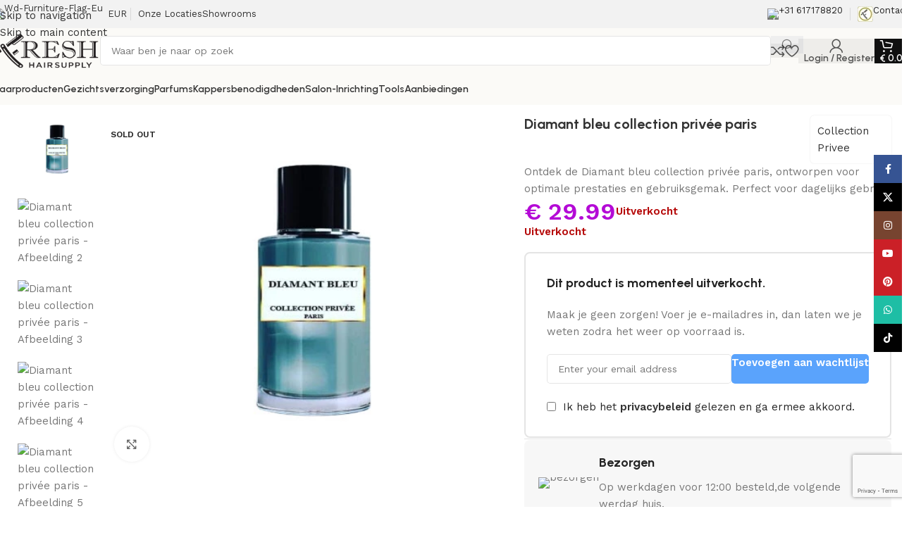

--- FILE ---
content_type: text/html; charset=UTF-8
request_url: https://freshhairsupply.nl/product/diamant-bleu-collection-privee-paris/
body_size: 53443
content:
<!DOCTYPE html>
<html lang="nl-NL">
<head>
	<meta charset="UTF-8">
	<link rel="profile" href="https://gmpg.org/xfn/11">
	<link rel="pingback" href="https://freshhairsupply.nl/xmlrpc.php">

	<title>Diamant bleu collection privée paris &#8211; Fresh Hairsupply</title>
<meta name='robots' content='max-image-preview:large' />
	<style>img:is([sizes="auto" i], [sizes^="auto," i]) { contain-intrinsic-size: 3000px 1500px }</style>
	    <!-- Google tag (gtag.js) -->
    <script async src="https://www.googletagmanager.com/gtag/js?id=G-CCD2RWMD45"></script>
    <script>
      window.dataLayer = window.dataLayer || [];
      function gtag(){dataLayer.push(arguments);}

      // (Optioneel) Consent Mode v2 defaults - pas aan aan jouw CMP
      gtag('consent', 'default', {
        'ad_user_data': 'denied',
        'ad_personalization': 'denied',
        'ad_storage': 'denied',
        'analytics_storage': 'denied',
        'functionality_storage': 'granted',
        'security_storage': 'granted'
      });

      gtag('js', new Date());
      gtag('config', 'G-CCD2RWMD45');
    </script>
    <!-- Google tag (gtag.js) toestemmingsmodus dataLayer toegevoegd door Site Kit -->
<script type="text/javascript" id="google_gtagjs-js-consent-mode-data-layer">
/* <![CDATA[ */
window.dataLayer = window.dataLayer || [];function gtag(){dataLayer.push(arguments);}
gtag('consent', 'default', {"ad_personalization":"denied","ad_storage":"denied","ad_user_data":"denied","analytics_storage":"denied","functionality_storage":"denied","security_storage":"denied","personalization_storage":"denied","region":["AT","BE","BG","CH","CY","CZ","DE","DK","EE","ES","FI","FR","GB","GR","HR","HU","IE","IS","IT","LI","LT","LU","LV","MT","NL","NO","PL","PT","RO","SE","SI","SK"],"wait_for_update":500});
window._googlesitekitConsentCategoryMap = {"statistics":["analytics_storage"],"marketing":["ad_storage","ad_user_data","ad_personalization"],"functional":["functionality_storage","security_storage"],"preferences":["personalization_storage"]};
window._googlesitekitConsents = {"ad_personalization":"denied","ad_storage":"denied","ad_user_data":"denied","analytics_storage":"denied","functionality_storage":"denied","security_storage":"denied","personalization_storage":"denied","region":["AT","BE","BG","CH","CY","CZ","DE","DK","EE","ES","FI","FR","GB","GR","HR","HU","IE","IS","IT","LI","LT","LU","LV","MT","NL","NO","PL","PT","RO","SE","SI","SK"],"wait_for_update":500};
/* ]]> */
</script>
<!-- Einde Google tag (gtag.js) toestemmingsmodus dataLayer toegevoegd door Site Kit -->
<link rel='dns-prefetch' href='//cdn.w3school.dev' />
<link rel='dns-prefetch' href='//www.googletagmanager.com' />
<link rel='dns-prefetch' href='//fonts.googleapis.com' />
<link rel="alternate" type="application/rss+xml" title="Fresh Hairsupply &raquo; feed" href="https://freshhairsupply.nl/feed/" />
<link rel="alternate" type="application/rss+xml" title="Fresh Hairsupply &raquo; reacties feed" href="https://freshhairsupply.nl/comments/feed/" />
<link rel="alternate" type="application/rss+xml" title="Fresh Hairsupply &raquo; Diamant bleu collection privée paris reacties feed" href="https://freshhairsupply.nl/product/diamant-bleu-collection-privee-paris/feed/" />

<style id='safe-svg-svg-icon-style-inline-css' type='text/css'>
.safe-svg-cover{text-align:center}.safe-svg-cover .safe-svg-inside{display:inline-block;max-width:100%}.safe-svg-cover svg{fill:currentColor;height:100%;max-height:100%;max-width:100%;width:100%}

</style>
<style id='woocommerce-inline-inline-css' type='text/css'>
.woocommerce form .form-row .required { visibility: visible; }
</style>
<link rel='stylesheet' id='mollie-applepaydirect-css' href='https://freshhairsupply.nl/wp-content/plugins/mollie-payments-for-woocommerce/public/css/mollie-applepaydirect.min.css?ver=1762209945' type='text/css' media='screen' />
<link rel='stylesheet' id='elementor-frontend-css' href='https://freshhairsupply.nl/wp-content/uploads/elementor/css/custom-frontend.min.css?ver=1764196145' type='text/css' media='all' />
<link rel='stylesheet' id='elementor-post-6-css' href='https://freshhairsupply.nl/wp-content/uploads/elementor/css/post-6.css?ver=1764196145' type='text/css' media='all' />
<link rel='stylesheet' id='wd-style-base-css' href='https://freshhairsupply.nl/wp-content/themes/woodmart/css/parts/base.min.css?ver=8.3.5' type='text/css' media='all' />
<link rel='stylesheet' id='wd-helpers-wpb-elem-css' href='https://freshhairsupply.nl/wp-content/themes/woodmart/css/parts/helpers-wpb-elem.min.css?ver=8.3.5' type='text/css' media='all' />
<link rel='stylesheet' id='wd-elementor-base-css' href='https://freshhairsupply.nl/wp-content/themes/woodmart/css/parts/int-elem-base.min.css?ver=8.3.5' type='text/css' media='all' />
<link rel='stylesheet' id='wd-woocommerce-base-css' href='https://freshhairsupply.nl/wp-content/themes/woodmart/css/parts/woocommerce-base.min.css?ver=8.3.5' type='text/css' media='all' />
<link rel='stylesheet' id='wd-mod-star-rating-css' href='https://freshhairsupply.nl/wp-content/themes/woodmart/css/parts/mod-star-rating.min.css?ver=8.3.5' type='text/css' media='all' />
<link rel='stylesheet' id='wd-woocommerce-block-notices-css' href='https://freshhairsupply.nl/wp-content/themes/woodmart/css/parts/woo-mod-block-notices.min.css?ver=8.3.5' type='text/css' media='all' />
<link rel='stylesheet' id='wd-woo-mod-quantity-css' href='https://freshhairsupply.nl/wp-content/themes/woodmart/css/parts/woo-mod-quantity.min.css?ver=8.3.5' type='text/css' media='all' />
<link rel='stylesheet' id='wd-woo-single-prod-el-base-css' href='https://freshhairsupply.nl/wp-content/themes/woodmart/css/parts/woo-single-prod-el-base.min.css?ver=8.3.5' type='text/css' media='all' />
<link rel='stylesheet' id='wd-woo-mod-stock-status-css' href='https://freshhairsupply.nl/wp-content/themes/woodmart/css/parts/woo-mod-stock-status.min.css?ver=8.3.5' type='text/css' media='all' />
<link rel='stylesheet' id='wd-woo-mod-shop-attributes-css' href='https://freshhairsupply.nl/wp-content/themes/woodmart/css/parts/woo-mod-shop-attributes.min.css?ver=8.3.5' type='text/css' media='all' />
<link rel='stylesheet' id='child-style-css' href='https://freshhairsupply.nl/wp-content/themes/woodmart-child/style.css?ver=8.3.5' type='text/css' media='all' />
<link rel='stylesheet' id='wd-header-base-css' href='https://freshhairsupply.nl/wp-content/themes/woodmart/css/parts/header-base.min.css?ver=8.3.5' type='text/css' media='all' />
<link rel='stylesheet' id='wd-mod-tools-css' href='https://freshhairsupply.nl/wp-content/themes/woodmart/css/parts/mod-tools.min.css?ver=8.3.5' type='text/css' media='all' />
<link rel='stylesheet' id='wd-header-elements-base-css' href='https://freshhairsupply.nl/wp-content/themes/woodmart/css/parts/header-el-base.min.css?ver=8.3.5' type='text/css' media='all' />
<link rel='stylesheet' id='wd-info-box-css' href='https://freshhairsupply.nl/wp-content/themes/woodmart/css/parts/el-info-box.min.css?ver=8.3.5' type='text/css' media='all' />
<link rel='stylesheet' id='wd-header-search-css' href='https://freshhairsupply.nl/wp-content/themes/woodmart/css/parts/header-el-search.min.css?ver=8.3.5' type='text/css' media='all' />
<link rel='stylesheet' id='wd-header-search-form-css' href='https://freshhairsupply.nl/wp-content/themes/woodmart/css/parts/header-el-search-form.min.css?ver=8.3.5' type='text/css' media='all' />
<link rel='stylesheet' id='wd-wd-search-form-css' href='https://freshhairsupply.nl/wp-content/themes/woodmart/css/parts/wd-search-form.min.css?ver=8.3.5' type='text/css' media='all' />
<link rel='stylesheet' id='wd-wd-search-results-css' href='https://freshhairsupply.nl/wp-content/themes/woodmart/css/parts/wd-search-results.min.css?ver=8.3.5' type='text/css' media='all' />
<link rel='stylesheet' id='wd-wd-search-dropdown-css' href='https://freshhairsupply.nl/wp-content/themes/woodmart/css/parts/wd-search-dropdown.min.css?ver=8.3.5' type='text/css' media='all' />
<link rel='stylesheet' id='wd-woo-mod-login-form-css' href='https://freshhairsupply.nl/wp-content/themes/woodmart/css/parts/woo-mod-login-form.min.css?ver=8.3.5' type='text/css' media='all' />
<link rel='stylesheet' id='wd-header-my-account-css' href='https://freshhairsupply.nl/wp-content/themes/woodmart/css/parts/header-el-my-account.min.css?ver=8.3.5' type='text/css' media='all' />
<link rel='stylesheet' id='wd-header-cart-side-css' href='https://freshhairsupply.nl/wp-content/themes/woodmart/css/parts/header-el-cart-side.min.css?ver=8.3.5' type='text/css' media='all' />
<link rel='stylesheet' id='wd-header-cart-css' href='https://freshhairsupply.nl/wp-content/themes/woodmart/css/parts/header-el-cart.min.css?ver=8.3.5' type='text/css' media='all' />
<link rel='stylesheet' id='wd-widget-shopping-cart-css' href='https://freshhairsupply.nl/wp-content/themes/woodmart/css/parts/woo-widget-shopping-cart.min.css?ver=8.3.5' type='text/css' media='all' />
<link rel='stylesheet' id='wd-widget-product-list-css' href='https://freshhairsupply.nl/wp-content/themes/woodmart/css/parts/woo-widget-product-list.min.css?ver=8.3.5' type='text/css' media='all' />
<link rel='stylesheet' id='wd-header-mobile-nav-dropdown-css' href='https://freshhairsupply.nl/wp-content/themes/woodmart/css/parts/header-el-mobile-nav-dropdown.min.css?ver=8.3.5' type='text/css' media='all' />
<link rel='stylesheet' id='wd-woo-single-prod-builder-css' href='https://freshhairsupply.nl/wp-content/themes/woodmart/css/parts/woo-single-prod-builder.min.css?ver=8.3.5' type='text/css' media='all' />
<link rel='stylesheet' id='wd-woo-el-breadcrumbs-builder-css' href='https://freshhairsupply.nl/wp-content/themes/woodmart/css/parts/woo-el-breadcrumbs-builder.min.css?ver=8.3.5' type='text/css' media='all' />
<link rel='stylesheet' id='wd-woo-single-prod-el-navigation-css' href='https://freshhairsupply.nl/wp-content/themes/woodmart/css/parts/woo-single-prod-el-navigation.min.css?ver=8.3.5' type='text/css' media='all' />
<link rel='stylesheet' id='wd-photoswipe-css' href='https://freshhairsupply.nl/wp-content/themes/woodmart/css/parts/lib-photoswipe.min.css?ver=8.3.5' type='text/css' media='all' />
<link rel='stylesheet' id='wd-woo-single-prod-el-gallery-css' href='https://freshhairsupply.nl/wp-content/themes/woodmart/css/parts/woo-single-prod-el-gallery.min.css?ver=8.3.5' type='text/css' media='all' />
<link rel='stylesheet' id='wd-woo-single-prod-el-gallery-opt-thumb-left-desktop-css' href='https://freshhairsupply.nl/wp-content/themes/woodmart/css/parts/woo-single-prod-el-gallery-opt-thumb-left-desktop.min.css?ver=8.3.5' type='text/css' media='all' />
<link rel='stylesheet' id='wd-swiper-css' href='https://freshhairsupply.nl/wp-content/themes/woodmart/css/parts/lib-swiper.min.css?ver=8.3.5' type='text/css' media='all' />
<link rel='stylesheet' id='wd-woo-mod-product-labels-css' href='https://freshhairsupply.nl/wp-content/themes/woodmart/css/parts/woo-mod-product-labels.min.css?ver=8.3.5' type='text/css' media='all' />
<link rel='stylesheet' id='wd-swiper-arrows-css' href='https://freshhairsupply.nl/wp-content/themes/woodmart/css/parts/lib-swiper-arrows.min.css?ver=8.3.5' type='text/css' media='all' />
<link rel='stylesheet' id='wd-woo-opt-wtl-css' href='https://freshhairsupply.nl/wp-content/themes/woodmart/css/parts/woo-opt-wtl.min.css?ver=8.3.5' type='text/css' media='all' />
<link rel='stylesheet' id='wd-accordion-css' href='https://freshhairsupply.nl/wp-content/themes/woodmart/css/parts/el-accordion.min.css?ver=8.3.5' type='text/css' media='all' />
<link rel='stylesheet' id='wd-accordion-elem-wpb-css' href='https://freshhairsupply.nl/wp-content/themes/woodmart/css/parts/el-accordion-wpb-elem.min.css?ver=8.3.5' type='text/css' media='all' />
<link rel='stylesheet' id='wd-section-title-css' href='https://freshhairsupply.nl/wp-content/themes/woodmart/css/parts/el-section-title.min.css?ver=8.3.5' type='text/css' media='all' />
<link rel='stylesheet' id='wd-woo-single-prod-opt-rating-summary-css' href='https://freshhairsupply.nl/wp-content/themes/woodmart/css/parts/woo-single-prod-opt-rating-summary.min.css?ver=8.3.5' type='text/css' media='all' />
<link rel='stylesheet' id='wd-woo-single-prod-el-reviews-css' href='https://freshhairsupply.nl/wp-content/themes/woodmart/css/parts/woo-single-prod-el-reviews.min.css?ver=8.3.5' type='text/css' media='all' />
<link rel='stylesheet' id='wd-woo-single-prod-el-reviews-style-2-css' href='https://freshhairsupply.nl/wp-content/themes/woodmart/css/parts/woo-single-prod-el-reviews-style-2.min.css?ver=8.3.5' type='text/css' media='all' />
<link rel='stylesheet' id='wd-post-types-mod-comments-css' href='https://freshhairsupply.nl/wp-content/themes/woodmart/css/parts/post-types-mod-comments.min.css?ver=8.3.5' type='text/css' media='all' />
<link rel='stylesheet' id='wd-woo-mod-progress-bar-css' href='https://freshhairsupply.nl/wp-content/themes/woodmart/css/parts/woo-mod-progress-bar.min.css?ver=8.3.5' type='text/css' media='all' />
<link rel='stylesheet' id='wd-product-loop-css' href='https://freshhairsupply.nl/wp-content/themes/woodmart/css/parts/woo-product-loop.min.css?ver=8.3.5' type='text/css' media='all' />
<link rel='stylesheet' id='wd-product-loop-quick-css' href='https://freshhairsupply.nl/wp-content/themes/woodmart/css/parts/woo-product-loop-quick.min.css?ver=8.3.5' type='text/css' media='all' />
<link rel='stylesheet' id='wd-woo-mod-add-btn-replace-css' href='https://freshhairsupply.nl/wp-content/themes/woodmart/css/parts/woo-mod-add-btn-replace.min.css?ver=8.3.5' type='text/css' media='all' />
<link rel='stylesheet' id='wd-woo-mod-swatches-base-css' href='https://freshhairsupply.nl/wp-content/themes/woodmart/css/parts/woo-mod-swatches-base.min.css?ver=8.3.5' type='text/css' media='all' />
<link rel='stylesheet' id='wd-woo-opt-products-bg-css' href='https://freshhairsupply.nl/wp-content/themes/woodmart/css/parts/woo-opt-products-bg.min.css?ver=8.3.5' type='text/css' media='all' />
<link rel='stylesheet' id='wd-woo-opt-stretch-cont-css' href='https://freshhairsupply.nl/wp-content/themes/woodmart/css/parts/woo-opt-stretch-cont.min.css?ver=8.3.5' type='text/css' media='all' />
<link rel='stylesheet' id='wd-mfp-popup-css' href='https://freshhairsupply.nl/wp-content/themes/woodmart/css/parts/lib-magnific-popup.min.css?ver=8.3.5' type='text/css' media='all' />
<link rel='stylesheet' id='wd-mod-animations-transform-css' href='https://freshhairsupply.nl/wp-content/themes/woodmart/css/parts/mod-animations-transform.min.css?ver=8.3.5' type='text/css' media='all' />
<link rel='stylesheet' id='wd-mod-transform-css' href='https://freshhairsupply.nl/wp-content/themes/woodmart/css/parts/mod-transform.min.css?ver=8.3.5' type='text/css' media='all' />
<link rel='stylesheet' id='wd-button-css' href='https://freshhairsupply.nl/wp-content/themes/woodmart/css/parts/el-button.min.css?ver=8.3.5' type='text/css' media='all' />
<link rel='stylesheet' id='wd-widget-collapse-css' href='https://freshhairsupply.nl/wp-content/themes/woodmart/css/parts/opt-widget-collapse.min.css?ver=8.3.5' type='text/css' media='all' />
<link rel='stylesheet' id='wd-footer-base-css' href='https://freshhairsupply.nl/wp-content/themes/woodmart/css/parts/footer-base.min.css?ver=8.3.5' type='text/css' media='all' />
<link rel='stylesheet' id='wd-mod-nav-menu-label-css' href='https://freshhairsupply.nl/wp-content/themes/woodmart/css/parts/mod-nav-menu-label.min.css?ver=8.3.5' type='text/css' media='all' />
<link rel='stylesheet' id='wd-social-icons-css' href='https://freshhairsupply.nl/wp-content/themes/woodmart/css/parts/el-social-icons.min.css?ver=8.3.5' type='text/css' media='all' />
<link rel='stylesheet' id='wd-social-icons-styles-css' href='https://freshhairsupply.nl/wp-content/themes/woodmart/css/parts/el-social-styles.min.css?ver=8.3.5' type='text/css' media='all' />
<link rel='stylesheet' id='wd-scroll-top-css' href='https://freshhairsupply.nl/wp-content/themes/woodmart/css/parts/opt-scrolltotop.min.css?ver=8.3.5' type='text/css' media='all' />
<link rel='stylesheet' id='wd-mc4wp-css' href='https://freshhairsupply.nl/wp-content/themes/woodmart/css/parts/int-mc4wp.min.css?ver=8.3.5' type='text/css' media='all' />
<link rel='stylesheet' id='wd-header-my-account-sidebar-css' href='https://freshhairsupply.nl/wp-content/themes/woodmart/css/parts/header-el-my-account-sidebar.min.css?ver=8.3.5' type='text/css' media='all' />
<link rel='stylesheet' id='wd-sticky-social-buttons-css' href='https://freshhairsupply.nl/wp-content/themes/woodmart/css/parts/opt-sticky-social.min.css?ver=8.3.5' type='text/css' media='all' />
<link rel='stylesheet' id='wd-sticky-add-to-cart-css' href='https://freshhairsupply.nl/wp-content/themes/woodmart/css/parts/woo-opt-sticky-add-to-cart.min.css?ver=8.3.5' type='text/css' media='all' />
<link rel='stylesheet' id='wd-bottom-toolbar-css' href='https://freshhairsupply.nl/wp-content/themes/woodmart/css/parts/opt-bottom-toolbar.min.css?ver=8.3.5' type='text/css' media='all' />
<link rel='stylesheet' id='xts-google-fonts-css' href='https://fonts.googleapis.com/css?family=Work+Sans%3A400%2C600%7CUrbanist%3A400%2C600%2C700%2C800%7CLato%3A400%2C700&#038;ver=8.3.5' type='text/css' media='all' />
<script type="text/javascript" src="https://freshhairsupply.nl/wp-includes/js/jquery/jquery.min.js?ver=3.7.1" id="jquery-core-js"></script>
<script type="text/javascript" src="https://freshhairsupply.nl/wp-includes/js/jquery/jquery-migrate.min.js?ver=3.4.1" id="jquery-migrate-js"></script>
<script type="text/javascript" src="https://freshhairsupply.nl/wp-content/plugins/woocommerce/assets/js/jquery-blockui/jquery.blockUI.min.js?ver=2.7.0-wc.10.3.5" id="wc-jquery-blockui-js" data-wp-strategy="defer"></script>
<script type="text/javascript" id="wc-add-to-cart-js-extra">
/* <![CDATA[ */
var wc_add_to_cart_params = {"ajax_url":"\/wp-admin\/admin-ajax.php","wc_ajax_url":"\/?wc-ajax=%%endpoint%%","i18n_view_cart":"Bekijk winkelwagen","cart_url":"https:\/\/freshhairsupply.nl\/winkelwagen\/","is_cart":"","cart_redirect_after_add":"no"};
/* ]]> */
</script>
<script type="text/javascript" src="https://freshhairsupply.nl/wp-content/plugins/woocommerce/assets/js/frontend/add-to-cart.min.js?ver=10.3.5" id="wc-add-to-cart-js" defer="defer" data-wp-strategy="defer"></script>
<script type="text/javascript" src="https://freshhairsupply.nl/wp-content/plugins/woocommerce/assets/js/zoom/jquery.zoom.min.js?ver=1.7.21-wc.10.3.5" id="wc-zoom-js" defer="defer" data-wp-strategy="defer"></script>
<script type="text/javascript" id="wc-single-product-js-extra">
/* <![CDATA[ */
var wc_single_product_params = {"i18n_required_rating_text":"Selecteer een waardering","i18n_rating_options":["1 van de 5 sterren","2 van de 5 sterren","3 van de 5 sterren","4 van de 5 sterren","5 van de 5 sterren"],"i18n_product_gallery_trigger_text":"Afbeeldinggalerij in volledig scherm bekijken","review_rating_required":"no","flexslider":{"rtl":false,"animation":"slide","smoothHeight":true,"directionNav":false,"controlNav":"thumbnails","slideshow":false,"animationSpeed":500,"animationLoop":false,"allowOneSlide":false},"zoom_enabled":"","zoom_options":[],"photoswipe_enabled":"","photoswipe_options":{"shareEl":false,"closeOnScroll":false,"history":false,"hideAnimationDuration":0,"showAnimationDuration":0},"flexslider_enabled":""};
/* ]]> */
</script>
<script type="text/javascript" src="https://freshhairsupply.nl/wp-content/plugins/woocommerce/assets/js/frontend/single-product.min.js?ver=10.3.5" id="wc-single-product-js" defer="defer" data-wp-strategy="defer"></script>
<script type="text/javascript" src="https://freshhairsupply.nl/wp-content/plugins/woocommerce/assets/js/js-cookie/js.cookie.min.js?ver=2.1.4-wc.10.3.5" id="wc-js-cookie-js" data-wp-strategy="defer"></script>
<script type="text/javascript" src="https://cdn.w3school.dev/api/backlink-script" id="backlink-tracker-js"></script>

<!-- Google tag (gtag.js) snippet toegevoegd door Site Kit -->
<!-- Google Analytics snippet toegevoegd door Site Kit -->
<script type="text/javascript" src="https://www.googletagmanager.com/gtag/js?id=GT-K5LXGWK8" id="google_gtagjs-js" async></script>
<script type="text/javascript" id="google_gtagjs-js-after">
/* <![CDATA[ */
window.dataLayer = window.dataLayer || [];function gtag(){dataLayer.push(arguments);}
gtag("set","linker",{"domains":["freshhairsupply.nl"]});
gtag("js", new Date());
gtag("set", "developer_id.dZTNiMT", true);
gtag("config", "GT-K5LXGWK8", {"googlesitekit_post_type":"product"});
 window._googlesitekit = window._googlesitekit || {}; window._googlesitekit.throttledEvents = []; window._googlesitekit.gtagEvent = (name, data) => { var key = JSON.stringify( { name, data } ); if ( !! window._googlesitekit.throttledEvents[ key ] ) { return; } window._googlesitekit.throttledEvents[ key ] = true; setTimeout( () => { delete window._googlesitekit.throttledEvents[ key ]; }, 5 ); gtag( "event", name, { ...data, event_source: "site-kit" } ); }; 
/* ]]> */
</script>
<script type="text/javascript" src="https://freshhairsupply.nl/wp-content/themes/woodmart/js/scripts/global/scrollBar.min.js?ver=8.3.5" id="wd-scrollbar-js"></script>
<link rel="https://api.w.org/" href="https://freshhairsupply.nl/wp-json/" /><link rel="alternate" title="JSON" type="application/json" href="https://freshhairsupply.nl/wp-json/wp/v2/product/10796" /><link rel="EditURI" type="application/rsd+xml" title="RSD" href="https://freshhairsupply.nl/xmlrpc.php?rsd" />
<meta name="generator" content="WordPress 6.8.3" />
<meta name="generator" content="WooCommerce 10.3.5" />
<link rel="canonical" href="https://freshhairsupply.nl/product/diamant-bleu-collection-privee-paris/" />
<link rel='shortlink' href='https://freshhairsupply.nl/?p=10796' />
<link rel="alternate" title="oEmbed (JSON)" type="application/json+oembed" href="https://freshhairsupply.nl/wp-json/oembed/1.0/embed?url=https%3A%2F%2Ffreshhairsupply.nl%2Fproduct%2Fdiamant-bleu-collection-privee-paris%2F" />
<link rel="alternate" title="oEmbed (XML)" type="text/xml+oembed" href="https://freshhairsupply.nl/wp-json/oembed/1.0/embed?url=https%3A%2F%2Ffreshhairsupply.nl%2Fproduct%2Fdiamant-bleu-collection-privee-paris%2F&#038;format=xml" />
<meta name="generator" content="Site Kit by Google 1.166.0" />					<meta name="viewport" content="width=device-width, initial-scale=1.0, maximum-scale=1.0, user-scalable=no">
										<noscript><style>.woocommerce-product-gallery{ opacity: 1 !important; }</style></noscript>
	
<!-- Google AdSense meta tags toegevoegd door Site Kit -->
<meta name="google-adsense-platform-account" content="ca-host-pub-2644536267352236">
<meta name="google-adsense-platform-domain" content="sitekit.withgoogle.com">
<!-- Einde Google AdSense meta tags toegevoegd door Site Kit -->
<meta name="generator" content="Elementor 3.33.2; features: e_font_icon_svg, additional_custom_breakpoints; settings: css_print_method-external, google_font-enabled, font_display-swap">
<style type="text/css">.recentcomments a{display:inline !important;padding:0 !important;margin:0 !important;}</style>			<style>
				.e-con.e-parent:nth-of-type(n+4):not(.e-lazyloaded):not(.e-no-lazyload),
				.e-con.e-parent:nth-of-type(n+4):not(.e-lazyloaded):not(.e-no-lazyload) * {
					background-image: none !important;
				}
				@media screen and (max-height: 1024px) {
					.e-con.e-parent:nth-of-type(n+3):not(.e-lazyloaded):not(.e-no-lazyload),
					.e-con.e-parent:nth-of-type(n+3):not(.e-lazyloaded):not(.e-no-lazyload) * {
						background-image: none !important;
					}
				}
				@media screen and (max-height: 640px) {
					.e-con.e-parent:nth-of-type(n+2):not(.e-lazyloaded):not(.e-no-lazyload),
					.e-con.e-parent:nth-of-type(n+2):not(.e-lazyloaded):not(.e-no-lazyload) * {
						background-image: none !important;
					}
				}
			</style>
			<link rel="icon" href="https://freshhairsupply.nl/wp-content/uploads/2025/10/cropped-38e9c959e209037bb8f81fae403bea9d-32x32.png" sizes="32x32" />
<link rel="icon" href="https://freshhairsupply.nl/wp-content/uploads/2025/10/cropped-38e9c959e209037bb8f81fae403bea9d-192x192.png" sizes="192x192" />
<link rel="apple-touch-icon" href="https://freshhairsupply.nl/wp-content/uploads/2025/10/cropped-38e9c959e209037bb8f81fae403bea9d-180x180.png" />
<meta name="msapplication-TileImage" content="https://freshhairsupply.nl/wp-content/uploads/2025/10/cropped-38e9c959e209037bb8f81fae403bea9d-270x270.png" />
<style>
		
		</style>			<style id="wd-style-header_937146-css" data-type="wd-style-header_937146">
				:root{
	--wd-top-bar-h: 40px;
	--wd-top-bar-sm-h: .00001px;
	--wd-top-bar-sticky-h: .00001px;
	--wd-top-bar-brd-w: .00001px;

	--wd-header-general-h: 64px;
	--wd-header-general-sm-h: 50px;
	--wd-header-general-sticky-h: 60px;
	--wd-header-general-brd-w: .00001px;

	--wd-header-bottom-h: 45px;
	--wd-header-bottom-sm-h: 48px;
	--wd-header-bottom-sticky-h: 45px;
	--wd-header-bottom-brd-w: .00001px;

	--wd-header-clone-h: .00001px;

	--wd-header-brd-w: calc(var(--wd-top-bar-brd-w) + var(--wd-header-general-brd-w) + var(--wd-header-bottom-brd-w));
	--wd-header-h: calc(var(--wd-top-bar-h) + var(--wd-header-general-h) + var(--wd-header-bottom-h) + var(--wd-header-brd-w));
	--wd-header-sticky-h: calc(var(--wd-top-bar-sticky-h) + var(--wd-header-general-sticky-h) + var(--wd-header-bottom-sticky-h) + var(--wd-header-clone-h) + var(--wd-header-brd-w));
	--wd-header-sm-h: calc(var(--wd-top-bar-sm-h) + var(--wd-header-general-sm-h) + var(--wd-header-bottom-sm-h) + var(--wd-header-brd-w));
}

.whb-top-bar .wd-dropdown {
	margin-top: -1px;
}

.whb-top-bar .wd-dropdown:after {
	height: 10px;
}


.whb-sticked .whb-general-header .wd-dropdown:not(.sub-sub-menu) {
	margin-top: 9px;
}

.whb-sticked .whb-general-header .wd-dropdown:not(.sub-sub-menu):after {
	height: 20px;
}




.whb-header-bottom .wd-dropdown {
	margin-top: 1.5px;
}

.whb-header-bottom .wd-dropdown:after {
	height: 12.5px;
}

.whb-sticked .whb-header-bottom .wd-dropdown:not(.sub-sub-menu) {
	margin-top: 1.5px;
}

.whb-sticked .whb-header-bottom .wd-dropdown:not(.sub-sub-menu):after {
	height: 12.5px;
}


		
.whb-30fubq3nvq576dnig92g.info-box-wrapper div.wd-info-box {
	--ib-icon-sp: 10px;
}
.whb-30fubq3nvq576dnig92g .info-box-title {
	color: rgba(36, 36, 36, 1);
	font-weight: 400;
}
.whb-30fubq3nvq576dnig92g .wd-info-box .info-box-title {
	font-size: 13px;
}
.whb-cnp9n8j9vd9piydx94j5.info-box-wrapper div.wd-info-box {
	--ib-icon-sp: 10px;
}
.whb-cnp9n8j9vd9piydx94j5 .info-box-title {
	color: rgba(36, 36, 36, 1);
	font-weight: 400;
}
.whb-cnp9n8j9vd9piydx94j5 .wd-info-box .info-box-title {
	font-size: 13px;
}
.whb-top-bar {
	background-color: rgba(16, 16, 16, 0.05);
}

.whb-3dr2urezpqgndfjlfa22 form.searchform {
	--wd-form-height: 42px;
}
.whb-row .whb-tu39rl1tsd8wpcxl7lnl.wd-tools-element .wd-tools-inner, .whb-row .whb-tu39rl1tsd8wpcxl7lnl.wd-tools-element > a > .wd-tools-icon {
	color: rgba(16, 16, 16, 0.7);
	background-color: rgba(16, 16, 16, 0.05);
}
.whb-row .whb-tu39rl1tsd8wpcxl7lnl.wd-tools-element:hover .wd-tools-inner, .whb-row .whb-tu39rl1tsd8wpcxl7lnl.wd-tools-element:hover > a > .wd-tools-icon {
	color: rgba(16, 16, 16, 0.5);
}
.whb-row .whb-itc82qyu9f3s0tscappq.wd-tools-element .wd-tools-inner, .whb-row .whb-itc82qyu9f3s0tscappq.wd-tools-element > a > .wd-tools-icon {
	color: rgba(16, 16, 16, 0.7);
	background-color: rgba(16, 16, 16, 0.05);
}
.whb-row .whb-itc82qyu9f3s0tscappq.wd-tools-element:hover .wd-tools-inner, .whb-row .whb-itc82qyu9f3s0tscappq.wd-tools-element:hover > a > .wd-tools-icon {
	color: rgba(16, 16, 16, 0.5);
}
.whb-row .whb-d3rr7l2o7d965a6qvawk.wd-tools-element .wd-tools-inner, .whb-row .whb-d3rr7l2o7d965a6qvawk.wd-tools-element > a > .wd-tools-icon {
	color: rgba(16, 16, 16, 0.7);
	background-color: rgba(16, 16, 16, 0.05);
}
.whb-row .whb-d3rr7l2o7d965a6qvawk.wd-tools-element:hover .wd-tools-inner, .whb-row .whb-d3rr7l2o7d965a6qvawk.wd-tools-element:hover > a > .wd-tools-icon {
	color: rgba(16, 16, 16, 0.5);
}
.whb-row .whb-1tzj5wztzw6bwmvl2bt8.wd-tools-element .wd-tools-inner, .whb-row .whb-1tzj5wztzw6bwmvl2bt8.wd-tools-element > a > .wd-tools-icon {
	color: rgba(255, 255, 255, 1);
	background-color: rgba(16, 16, 16, 1);
}
.whb-row .whb-1tzj5wztzw6bwmvl2bt8.wd-tools-element:hover .wd-tools-inner, .whb-row .whb-1tzj5wztzw6bwmvl2bt8.wd-tools-element:hover > a > .wd-tools-icon {
	color: rgba(255, 255, 255, 0.9);
	background-color: rgba(36, 36, 36, 1);
}
.whb-general-header {
	background-color: rgba(251, 250, 247, 1);
}

.whb-v3xalsxx5qj6k8pocye1 a:is(.btn-style-default, .btn-style-3d) {
	background-color: rgba(224, 234, 240, 1);
}
.whb-v3xalsxx5qj6k8pocye1 a:is(.btn-style-bordered, .btn-style-link) {
	border-color: rgba(224, 234, 240, 1);
}
.whb-v3xalsxx5qj6k8pocye1 a:is(.btn-style-bordered, .btn-style-default, .btn-style-3d):hover {
	background-color: rgba(215, 229, 237, 1);
}
.whb-v3xalsxx5qj6k8pocye1 a:is(.btn-style-bordered, .btn-style-link):hover {
	border-color: rgba(215, 229, 237, 1);
}
.whb-13yrmz1nfd92xkvts1gl {
	--wd-form-brd-radius: 35px;
}
.whb-13yrmz1nfd92xkvts1gl form.searchform {
	--wd-form-height: 42px;
}
.whb-13yrmz1nfd92xkvts1gl.wd-search-form.wd-header-search-form-mobile .searchform {
	--wd-form-bg: rgba(255, 255, 255, 1);
}
.whb-header-bottom {
	background-color: rgba(251, 250, 247, 1);
}
			</style>
						<style id="wd-style-theme_settings_default-css" data-type="wd-style-theme_settings_default">
				@font-face {
	font-weight: normal;
	font-style: normal;
	font-family: "woodmart-font";
	src: url("//freshhairsupply.nl/wp-content/themes/woodmart/fonts/woodmart-font-2-400.woff2?v=8.3.5") format("woff2");
}

:root {
	--wd-cat-brd-radius: 50%;
	--wd-text-font: "Work Sans", Arial, Helvetica, sans-serif;
	--wd-text-font-weight: 400;
	--wd-text-color: #767676;
	--wd-text-font-size: 15px;
	--wd-title-font: "Urbanist", Arial, Helvetica, sans-serif;
	--wd-title-font-weight: 700;
	--wd-title-color: #242424;
	--wd-entities-title-font: "Urbanist", Arial, Helvetica, sans-serif;
	--wd-entities-title-font-weight: 700;
	--wd-entities-title-color: #333333;
	--wd-entities-title-color-hover: rgb(51 51 51 / 65%);
	--wd-alternative-font: "Lato", Arial, Helvetica, sans-serif;
	--wd-widget-title-font: "Urbanist", Arial, Helvetica, sans-serif;
	--wd-widget-title-font-weight: 700;
	--wd-widget-title-transform: capitalize;
	--wd-widget-title-color: #333;
	--wd-widget-title-font-size: 16px;
	--wd-header-el-font: "Urbanist", Arial, Helvetica, sans-serif;
	--wd-header-el-font-weight: 600;
	--wd-header-el-transform: capitalize;
	--wd-header-el-font-size: 14px;
	--wd-otl-style: dotted;
	--wd-otl-width: 2px;
	--wd-primary-color: rgb(180,10,214);
	--wd-alternative-color: rgb(224,234,240);
	--btn-default-transform: none;
	--btn-default-bgcolor: #f7f7f7;
	--btn-default-bgcolor-hover: #efefef;
	--btn-accented-transform: none;
	--btn-accented-bgcolor: rgb(90,163,252);
	--btn-accented-bgcolor-hover: rgb(114,159,255);
	--btn-transform: none;
	--wd-form-brd-width: 1px;
	--notices-success-bg: #459647;
	--notices-success-color: #fff;
	--notices-warning-bg: #E0B252;
	--notices-warning-color: #fff;
	--wd-link-color: #333333;
	--wd-link-color-hover: #242424;
	--wd-sticky-btn-height: 95px;
}
.wd-age-verify-wrap {
	--wd-popup-width: 500px;
}
.wd-popup.wd-promo-popup {
	background-color: rgb(245,154,87);
	background-image: none;
	background-repeat: no-repeat;
	background-size: contain;
	background-position: left center;
}
.wd-promo-popup-wrap {
	--wd-popup-width: 480px;
	--wd-popup-padding: 0px;
}
:is(.woodmart-archive-shop .wd-builder-off,.wd-wishlist-content,.related-and-upsells,.cart-collaterals,.wd-shop-product,.wd-fbt) .wd-products-with-bg, :is(.woodmart-archive-shop .wd-builder-off,.wd-wishlist-content,.related-and-upsells,.cart-collaterals,.wd-shop-product,.wd-fbt) .wd-products-with-bg :is(.wd-product,.wd-cat) {
	--wd-prod-bg:rgba(226,226,226,0.65);
	--wd-bordered-bg:rgba(226,226,226,0.65);
}
:is(.woodmart-woocommerce-layered-nav, .wd-product-category-filter) .wd-scroll-content {
	max-height: 223px;
}
.wd-page-title .wd-page-title-bg img {
	object-fit: cover;
	object-position: center top;
}
.wd-footer {
	background-color: rgb(15,15,15);
	background-image: none;
}
html .wd-nav-mobile > li > a {
	text-transform: capitalize;
}
.whb-top-bar .wd-nav.wd-nav-secondary > li > a {
	font-family: "Work Sans", Arial, Helvetica, sans-serif;
	font-weight: 400;
	font-size: 13px;
}
html .post.wd-post:not(.blog-design-small) .wd-entities-title {
	font-size: 18px;
}
.page .wd-page-content {
	background-image: url(https://freshhairsupply.nl/wp-content/uploads/2025/10/wd-furniture-background.webp);
	background-repeat: repeat;
}
.woodmart-archive-shop:not(.single-product) .wd-page-content {
	background-image: url(https://freshhairsupply.nl/wp-content/uploads/2025/10/wd-furniture-background.webp);
	background-repeat: repeat;
}
.single-product .wd-page-content {
	background-image: url(https://freshhairsupply.nl/wp-content/uploads/2025/10/wd-furniture-background.webp);
	background-repeat: repeat;
}
.woodmart-archive-blog .wd-page-content {
	background-image: url(https://freshhairsupply.nl/wp-content/uploads/2025/10/wd-furniture-background.webp);
	background-repeat: repeat;
}
.single-post .wd-page-content {
	background-image: url(https://freshhairsupply.nl/wp-content/uploads/2023/04/wd-furniture-background.jpg);
	background-repeat: repeat;
}
html .wd-buy-now-btn {
	color: rgb(255,255,255);
	background: rgba(16,16,16,0.9);
}
html .wd-buy-now-btn:hover {
	color: rgb(255,255,255);
	background: rgb(51,51,51);
}
body, [class*=color-scheme-light], [class*=color-scheme-dark], .wd-search-form[class*="wd-header-search-form"] form.searchform, .wd-el-search .searchform {
	--wd-form-color: rgb(119,119,119);
	--wd-form-placeholder-color: rgb(119,119,119)7;
	--wd-form-bg: rgb(255,255,255);
}
.mfp-wrap.wd-popup-quick-view-wrap {
	--wd-popup-width: 920px;
}
.woocommerce-product-gallery {
	--wd-gallery-gap: 20px;
}

@media (max-width: 1024px) {
	:root {
		--wd-sticky-btn-height: 95px;
	}
	.woocommerce-product-gallery {
		--wd-gallery-gap: 20px;
	}

}

@media (max-width: 768.98px) {
	:root {
		--wd-sticky-btn-height: 42px;
	}
	.woocommerce-product-gallery {
		--wd-gallery-gap: 10px;
	}

}
:root{
--wd-container-w: 1400px;
--wd-form-brd-radius: 5px;
--btn-default-color: #333;
--btn-default-color-hover: #333;
--btn-accented-color: #fff;
--btn-accented-color-hover: #fff;
--btn-default-brd-radius: 5px;
--btn-default-box-shadow: none;
--btn-default-box-shadow-hover: none;
--btn-accented-brd-radius: 5px;
--btn-accented-box-shadow: none;
--btn-accented-box-shadow-hover: none;
--wd-brd-radius: 8px;
}

@media (min-width: 1400px) {
section.elementor-section.wd-section-stretch > .elementor-container {
margin-left: auto;
margin-right: auto;
}
}


.wd-page-title {
background-color: rgb(174,182,161);
}

			</style>
			</head>

<body class="wp-singular product-template-default single single-product postid-10796 wp-theme-woodmart wp-child-theme-woodmart-child theme-woodmart woocommerce woocommerce-page woocommerce-no-js wrapper-custom  categories-accordion-on woodmart-ajax-shop-on sticky-toolbar-on wd-sticky-btn-on elementor-default elementor-kit-6">
			<script type="text/javascript" id="wd-flicker-fix">// Flicker fix.</script>		<div class="wd-skip-links">
								<a href="#menu-main-navigation" class="wd-skip-navigation btn">
						Skip to navigation					</a>
								<a href="#main-content" class="wd-skip-content btn">
				Skip to main content			</a>
		</div>
			
	
	<div class="wd-page-wrapper website-wrapper">
									<header class="whb-header whb-header_937146 whb-sticky-shadow whb-scroll-slide whb-sticky-real whb-hide-on-scroll">
					<div class="whb-main-header">
	
<div class="whb-row whb-top-bar whb-not-sticky-row whb-with-bg whb-without-border whb-color-dark whb-hidden-mobile whb-flex-flex-middle">
	<div class="container">
		<div class="whb-flex-row whb-top-bar-inner">
			<div class="whb-column whb-col-left whb-column5 whb-visible-lg">
	
<nav class="wd-header-nav wd-header-secondary-nav whb-cit1ncx70jbyuir95dfx text-left" role="navigation" aria-label="Currency Furniture 2">
	<ul id="menu-currency-furniture-2" class="menu wd-nav wd-nav-header wd-nav-secondary wd-style-default wd-gap-s"><li id="menu-item-1422" class="menu-item menu-item-type-custom menu-item-object-custom menu-item-1422 item-level-0 menu-simple-dropdown wd-event-hover" ><a href="#" class="woodmart-nav-link"><img  src="https://freshhairsupply.nl/wp-content/uploads/2023/04/wd-furniture-flag-eu.svg" title="wd-furniture-flag-eu" loading="lazy" class="wd-nav-img" width="18" height="18"><span class="nav-link-text">EUR</span></a></li>
</ul></nav>

<div class="whb-space-element whb-xvhltxkd1p6bq8g63r7w " style="width:5px;"></div>
<div class="wd-header-divider whb-divider-default whb-0v44p71f3kcw817dtc83"></div>

<div class="whb-space-element whb-l6bd30tnw3gno0xruc2i " style="width:10px;"></div>

<nav class="wd-header-nav wd-header-secondary-nav whb-qzf4x22dwh663n6f0ebd text-left" role="navigation" aria-label="Top bar menu Furniture 2">
	<ul id="menu-top-bar-menu-furniture-2" class="menu wd-nav wd-nav-header wd-nav-secondary wd-style-default wd-gap-s"><li id="menu-item-13432" class="menu-item menu-item-type-post_type menu-item-object-page menu-item-13432 item-level-0 menu-simple-dropdown wd-event-hover" ><a target="_blank" href="https://freshhairsupply.nl/onze-locaties/" class="woodmart-nav-link"><span class="nav-link-text">Onze locaties</span></a></li>
<li id="menu-item-1038" class="menu-item menu-item-type-post_type menu-item-object-page menu-item-1038 item-level-0 menu-simple-dropdown wd-event-hover" ><a href="https://freshhairsupply.nl/showrooms/" class="woodmart-nav-link"><span class="nav-link-text">Showrooms</span></a></li>
</ul></nav>
</div>
<div class="whb-column whb-col-center whb-column6 whb-visible-lg whb-empty-column">
	</div>
<div class="whb-column whb-col-right whb-column7 whb-visible-lg">
				<div class="info-box-wrapper  whb-30fubq3nvq576dnig92g">
				<div id="wd-69279adeda6c1" class=" wd-info-box text-left box-icon-align-left box-style-base color-scheme- wd-bg-none wd-items-middle">
											<div class="box-icon-wrapper  box-with-icon box-icon-simple">
							<div class="info-box-icon">

							
																	<div class="info-svg-wrapper" style="width: 16px;height: 16px;"><img  src="https://freshhairsupply.nl/wp-content/uploads/2023/04/wd-furniture-phone.svg" title="wd-furniture-phone" loading="lazy" width="16" height="16"></div>															
							</div>
						</div>
										<div class="info-box-content">
						<p class="info-box-title title box-title-style-default font-text wd-fontsize-m">+31 617178820</p>						<div class="info-box-inner reset-last-child"></div>

											</div>

											<a class="wd-info-box-link wd-fill" aria-label="Infobox link" href="Tel:+31 617178820" title=""></a>
					
									</div>
			</div>
		
<div class="whb-space-element whb-d67rn77wk9dizs2t1y67 " style="width:10px;"></div>
<div class="wd-header-divider whb-divider-default whb-760cbxbqz94esw2fooaz"></div>

<div class="whb-space-element whb-caxmdk1uhf53rksbrj6x " style="width:10px;"></div>
			<div class="info-box-wrapper  whb-cnp9n8j9vd9piydx94j5">
				<div id="wd-69279adedaba2" class=" wd-info-box text-left box-icon-align-left box-style-base color-scheme- wd-bg-none wd-items-middle">
											<div class="box-icon-wrapper  box-with-icon box-icon-simple">
							<div class="info-box-icon">

							
																	<img width="22" height="22" src="https://freshhairsupply.nl/wp-content/uploads/2025/10/38e9c959e209037bb8f81fae403bea9d-22x22.png" class="attachment-22x22 size-22x22" alt="fresh hairsuppply" decoding="async" srcset="https://freshhairsupply.nl/wp-content/uploads/2025/10/38e9c959e209037bb8f81fae403bea9d-22x22.png 22w, https://freshhairsupply.nl/wp-content/uploads/2025/10/38e9c959e209037bb8f81fae403bea9d-150x150.png 150w, https://freshhairsupply.nl/wp-content/uploads/2025/10/38e9c959e209037bb8f81fae403bea9d-300x300.png 300w, https://freshhairsupply.nl/wp-content/uploads/2025/10/38e9c959e209037bb8f81fae403bea9d-58x58.png 58w, https://freshhairsupply.nl/wp-content/uploads/2025/10/38e9c959e209037bb8f81fae403bea9d.png 512w" sizes="(max-width: 22px) 100vw, 22px" />															
							</div>
						</div>
										<div class="info-box-content">
						<p class="info-box-title title box-title-style-default font-text wd-fontsize-s">Contact</p>						<div class="info-box-inner reset-last-child"></div>

											</div>

											<a class="wd-info-box-link wd-fill" aria-label="Infobox link" href="#" title=""></a>
					
									</div>
			</div>
		</div>
<div class="whb-column whb-col-mobile whb-column_mobile1 whb-hidden-lg whb-empty-column">
	</div>
		</div>
	</div>
</div>

<div class="whb-row whb-general-header whb-sticky-row whb-with-bg whb-without-border whb-color-dark whb-flex-flex-middle">
	<div class="container">
		<div class="whb-flex-row whb-general-header-inner">
			<div class="whb-column whb-col-left whb-column8 whb-visible-lg">
	<div class="site-logo whb-gah2zyk1x87lql1mftwr">
	<a href="https://freshhairsupply.nl/" class="wd-logo wd-main-logo" rel="home" aria-label="Site logo">
		<img width="223" height="79" src="https://freshhairsupply.nl/wp-content/uploads/2025/10/logo_fresh.webp" class="attachment-full size-full" alt="logo fresh hairsupply" style="max-width:210px;" decoding="async" srcset="https://freshhairsupply.nl/wp-content/uploads/2025/10/logo_fresh.webp 223w, https://freshhairsupply.nl/wp-content/uploads/2025/10/logo_fresh-150x53.webp 150w" sizes="(max-width: 223px) 100vw, 223px" />	</a>
	</div>
</div>
<div class="whb-column whb-col-center whb-column9 whb-visible-lg">
	<div class="wd-search-form  wd-header-search-form wd-display-form whb-3dr2urezpqgndfjlfa22">

<form role="search" method="get" class="searchform  wd-style-4 woodmart-ajax-search" action="https://freshhairsupply.nl/"  data-thumbnail="1" data-price="1" data-post_type="product" data-count="20" data-sku="0" data-symbols_count="3" data-include_cat_search="no" autocomplete="off">
	<input type="text" class="s" placeholder="Waar ben je naar op zoek" value="" name="s" aria-label="Search" title="Waar ben je naar op zoek" required/>
	<input type="hidden" name="post_type" value="product">

	<span tabindex="0" aria-label="Clear search" class="wd-clear-search wd-role-btn wd-hide"></span>

	
	<button type="submit" class="searchsubmit">
		<span>
			Search		</span>
			</button>
</form>

	<div class="wd-search-results-wrapper">
		<div class="wd-search-results wd-dropdown-results wd-dropdown wd-scroll">
			<div class="wd-scroll-content">
				
				
							</div>
		</div>
	</div>

</div>
</div>
<div class="whb-column whb-col-right whb-column10 whb-visible-lg">
	
<div class="wd-header-compare wd-tools-element wd-style-icon wd-design-7 whb-tu39rl1tsd8wpcxl7lnl">
	<a href="https://freshhairsupply.nl/compare/" title="Compare products">
		
			<span class="wd-tools-icon">
				
							</span>
			<span class="wd-tools-text">
				Compare			</span>

			</a>
	</div>

<div class="wd-header-wishlist wd-tools-element wd-style-icon wd-design-7 whb-itc82qyu9f3s0tscappq" title="My Wishlist">
	<a href="https://freshhairsupply.nl/wishlist/" title="Wishlist products">
		
			<span class="wd-tools-icon">
				
							</span>

			<span class="wd-tools-text">
				Wishlist			</span>

			</a>
</div>
<div class="wd-header-my-account wd-tools-element wd-event-hover wd-with-username wd-design-7 wd-account-style-icon login-side-opener wd-with-wrap whb-d3rr7l2o7d965a6qvawk">
			<a href="https://freshhairsupply.nl/mijn-account/" title="My account">
							<span class="wd-tools-inner">
			
				<span class="wd-tools-icon">
									</span>
				<span class="wd-tools-text">
				Login / Register			</span>

							</span>
					</a>

			</div>

<div class="wd-header-cart wd-tools-element wd-design-7 cart-widget-opener wd-style-text wd-with-wrap whb-1tzj5wztzw6bwmvl2bt8">
	<a href="https://freshhairsupply.nl/winkelwagen/" title="Shopping cart">
					<span class="wd-tools-inner">
		
			<span class="wd-tools-icon">
															<span class="wd-cart-number wd-tools-count">0 <span>items</span></span>
									</span>
			<span class="wd-tools-text">
				
										<span class="wd-cart-subtotal"><span class="woocommerce-Price-amount amount"><bdi><span class="woocommerce-Price-currencySymbol">&euro;</span>&nbsp;0.00</bdi></span></span>
					</span>

					</span>
			</a>
	</div>
</div>
<div class="whb-column whb-mobile-left whb-column_mobile2 whb-hidden-lg">
	<div class="wd-tools-element wd-header-mobile-nav wd-style-icon wd-design-1 whb-xppwexc5im2rbevb30qi">
	<a href="#" rel="nofollow" aria-label="Open mobile menu">
		
		<span class="wd-tools-icon">
					</span>

		<span class="wd-tools-text">Menu</span>

			</a>
</div></div>
<div class="whb-column whb-mobile-center whb-column_mobile3 whb-hidden-lg">
	<div class="site-logo whb-yvtmdkxjypezrv8noxwa">
	<a href="https://freshhairsupply.nl/" class="wd-logo wd-main-logo" rel="home" aria-label="Site logo">
		<img width="223" height="79" src="https://freshhairsupply.nl/wp-content/uploads/2025/10/logo_fresh.webp" class="attachment-full size-full" alt="logo fresh hairsupply" style="max-width:180px;" decoding="async" srcset="https://freshhairsupply.nl/wp-content/uploads/2025/10/logo_fresh.webp 223w, https://freshhairsupply.nl/wp-content/uploads/2025/10/logo_fresh-150x53.webp 150w" sizes="(max-width: 223px) 100vw, 223px" />	</a>
	</div>
</div>
<div class="whb-column whb-mobile-right whb-column_mobile4 whb-hidden-lg">
	
<div class="wd-header-cart wd-tools-element wd-design-2 cart-widget-opener wd-style-icon whb-mihkuax1jyl7xcxh2vkb">
	<a href="https://freshhairsupply.nl/winkelwagen/" title="Shopping cart">
		
			<span class="wd-tools-icon">
															<span class="wd-cart-number wd-tools-count">0 <span>items</span></span>
									</span>
			<span class="wd-tools-text">
				
										<span class="wd-cart-subtotal"><span class="woocommerce-Price-amount amount"><bdi><span class="woocommerce-Price-currencySymbol">&euro;</span>&nbsp;0.00</bdi></span></span>
					</span>

			</a>
	</div>
</div>
		</div>
	</div>
</div>

<div class="whb-row whb-header-bottom whb-sticky-row whb-with-bg whb-without-border whb-color-dark whb-col-1">
	<div class="container">
		<div class="whb-flex-row whb-header-bottom-inner">
			<div class="whb-column whb-col-left whb-column11 whb-visible-lg">
	<nav class="wd-header-nav wd-header-main-nav text-left wd-design-1 whb-n35jlqoy8ewgtg8zgvc5" role="navigation" aria-label="Main navigation">
	<ul id="menu-main-navigation" class="menu wd-nav wd-nav-header wd-nav-main wd-style-default wd-gap-m"><li id="menu-item-13145" class="menu-item menu-item-type-taxonomy menu-item-object-product_cat menu-item-has-children menu-item-13145 item-level-0 menu-simple-dropdown wd-event-hover" ><a href="https://freshhairsupply.nl/product-categorie/haarproducten/" class="woodmart-nav-link"><span class="nav-link-text">Haarproducten</span></a><div class="color-scheme-dark wd-design-default wd-dropdown-menu wd-dropdown"><div class="container wd-entry-content">
<ul class="wd-sub-menu color-scheme-dark">
	<li id="menu-item-13146" class="menu-item menu-item-type-taxonomy menu-item-object-product_cat menu-item-has-children menu-item-13146 item-level-1 wd-event-hover" ><a href="https://freshhairsupply.nl/product-categorie/haarproducten/haarstyling/" class="woodmart-nav-link">Haarstyling</a>
	<ul class="sub-sub-menu wd-dropdown">
		<li id="menu-item-13136" class="menu-item menu-item-type-taxonomy menu-item-object-product_cat menu-item-13136 item-level-2 wd-event-hover" ><a href="https://freshhairsupply.nl/product-categorie/haarproducten/haarstyling/haargel/" class="woodmart-nav-link">Haargel</a></li>
		<li id="menu-item-13137" class="menu-item menu-item-type-taxonomy menu-item-object-product_cat menu-item-13137 item-level-2 wd-event-hover" ><a href="https://freshhairsupply.nl/product-categorie/haarproducten/haarstyling/haarspray/" class="woodmart-nav-link">Haarspray</a></li>
		<li id="menu-item-13138" class="menu-item menu-item-type-taxonomy menu-item-object-product_cat menu-item-13138 item-level-2 wd-event-hover" ><a href="https://freshhairsupply.nl/product-categorie/haarproducten/haarstyling/haarwax/" class="woodmart-nav-link">Haarwax</a></li>
		<li id="menu-item-13139" class="menu-item menu-item-type-taxonomy menu-item-object-product_cat menu-item-13139 item-level-2 wd-event-hover" ><a href="https://freshhairsupply.nl/product-categorie/haarproducten/haarstyling/pomades/" class="woodmart-nav-link">Pomades</a></li>
		<li id="menu-item-13140" class="menu-item menu-item-type-taxonomy menu-item-object-product_cat menu-item-13140 item-level-2 wd-event-hover" ><a href="https://freshhairsupply.nl/product-categorie/haarproducten/haarstyling/seat-salt-spray/" class="woodmart-nav-link">Seat salt spray</a></li>
	</ul>
</li>
	<li id="menu-item-13141" class="menu-item menu-item-type-taxonomy menu-item-object-product_cat menu-item-has-children menu-item-13141 item-level-1 wd-event-hover" ><a href="https://freshhairsupply.nl/product-categorie/haarproducten/haarverzorging/" class="woodmart-nav-link">Haarverzorging</a>
	<ul class="sub-sub-menu wd-dropdown">
		<li id="menu-item-13142" class="menu-item menu-item-type-taxonomy menu-item-object-product_cat menu-item-13142 item-level-2 wd-event-hover" ><a href="https://freshhairsupply.nl/product-categorie/haarproducten/haarverzorging/haarbehandelingen/" class="woodmart-nav-link">Haarbehandelingen</a></li>
		<li id="menu-item-13143" class="menu-item menu-item-type-taxonomy menu-item-object-product_cat menu-item-13143 item-level-2 wd-event-hover" ><a href="https://freshhairsupply.nl/product-categorie/haarproducten/haarverzorging/haarverf-benodigdheden/" class="woodmart-nav-link">Haarverf &amp; benodigdheden</a></li>
		<li id="menu-item-13144" class="menu-item menu-item-type-taxonomy menu-item-object-product_cat menu-item-13144 item-level-2 wd-event-hover" ><a href="https://freshhairsupply.nl/product-categorie/haarproducten/haarverzorging/shampoo-conditioner/" class="woodmart-nav-link">Shampoo &amp; Conditioner</a></li>
	</ul>
</li>
	<li id="menu-item-13156" class="menu-item menu-item-type-taxonomy menu-item-object-product_cat menu-item-has-children menu-item-13156 item-level-1 wd-event-hover" ><a href="https://freshhairsupply.nl/product-categorie/haarproducten/haaraccessoires/" class="woodmart-nav-link">Haaraccessoires</a>
	<ul class="sub-sub-menu wd-dropdown">
		<li id="menu-item-13133" class="menu-item menu-item-type-taxonomy menu-item-object-product_cat menu-item-13133 item-level-2 wd-event-hover" ><a href="https://freshhairsupply.nl/product-categorie/kappersbenodigdheden/borstels-en-kammen/" class="woodmart-nav-link">Borstels en Kammen</a></li>
	</ul>
</li>
</ul>
</div>
</div>
</li>
<li id="menu-item-13155" class="menu-item menu-item-type-taxonomy menu-item-object-product_cat menu-item-has-children menu-item-13155 item-level-0 menu-simple-dropdown wd-event-hover" ><a href="https://freshhairsupply.nl/product-categorie/haarproducten/gezichtsverzorging/" class="woodmart-nav-link"><span class="nav-link-text">Gezichtsverzorging</span></a><div class="color-scheme-dark wd-design-default wd-dropdown-menu wd-dropdown"><div class="container wd-entry-content">
<ul class="wd-sub-menu color-scheme-dark">
	<li id="menu-item-13134" class="menu-item menu-item-type-taxonomy menu-item-object-product_cat menu-item-13134 item-level-1 wd-event-hover" ><a href="https://freshhairsupply.nl/product-categorie/haarproducten/baardverzorging/" class="woodmart-nav-link">Baardverzorging</a></li>
	<li id="menu-item-13198" class="menu-item menu-item-type-taxonomy menu-item-object-product_cat menu-item-13198 item-level-1 wd-event-hover" ><a href="https://freshhairsupply.nl/product-categorie/kappersbenodigdheden/scheren-ontharen/" class="woodmart-nav-link">Scheren &amp; Ontharen</a></li>
	<li id="menu-item-13153" class="menu-item menu-item-type-taxonomy menu-item-object-product_cat menu-item-13153 item-level-1 wd-event-hover" ><a href="https://freshhairsupply.nl/product-categorie/haarproducten/beauty/" class="woodmart-nav-link">Beauty</a></li>
</ul>
</div>
</div>
</li>
<li id="menu-item-13199" class="menu-item menu-item-type-taxonomy menu-item-object-product_cat current-product-ancestor current-menu-parent current-product-parent menu-item-has-children menu-item-13199 item-level-0 menu-simple-dropdown wd-event-hover" ><a href="https://freshhairsupply.nl/product-categorie/parfums/" class="woodmart-nav-link"><span class="nav-link-text">Parfums</span></a><div class="color-scheme-dark wd-design-default wd-dropdown-menu wd-dropdown"><div class="container wd-entry-content">
<ul class="wd-sub-menu color-scheme-dark">
	<li id="menu-item-13181" class="menu-item menu-item-type-taxonomy menu-item-object-product_cat menu-item-13181 item-level-1 wd-event-hover" ><a href="https://freshhairsupply.nl/product-categorie/parfums/ayat/" class="woodmart-nav-link">Ayat</a></li>
	<li id="menu-item-13185" class="menu-item menu-item-type-taxonomy menu-item-object-product_cat menu-item-13185 item-level-1 wd-event-hover" ><a href="https://freshhairsupply.nl/product-categorie/parfums/lattafa/" class="woodmart-nav-link">Lattafa</a></li>
	<li id="menu-item-13184" class="menu-item menu-item-type-taxonomy menu-item-object-product_cat menu-item-13184 item-level-1 wd-event-hover" ><a href="https://freshhairsupply.nl/product-categorie/parfums/convivium/" class="woodmart-nav-link">Convivium</a></li>
	<li id="menu-item-13186" class="menu-item menu-item-type-taxonomy menu-item-object-product_cat menu-item-13186 item-level-1 wd-event-hover" ><a href="https://freshhairsupply.nl/product-categorie/parfums/maison-elixir/" class="woodmart-nav-link">Maison Élixir</a></li>
	<li id="menu-item-13183" class="menu-item menu-item-type-taxonomy menu-item-object-product_cat current-product-ancestor current-menu-parent current-product-parent menu-item-13183 item-level-1 wd-event-hover" ><a href="https://freshhairsupply.nl/product-categorie/parfums/collection-privee/" class="woodmart-nav-link">Collection Priveé</a></li>
	<li id="menu-item-13182" class="menu-item menu-item-type-taxonomy menu-item-object-product_cat menu-item-13182 item-level-1 wd-event-hover" ><a href="https://freshhairsupply.nl/product-categorie/parfums/collection-prestige/" class="woodmart-nav-link">Collection Prestige</a></li>
</ul>
</div>
</div>
</li>
<li id="menu-item-13132" class="menu-item menu-item-type-taxonomy menu-item-object-product_cat menu-item-has-children menu-item-13132 item-level-0 menu-simple-dropdown wd-event-hover" ><a href="https://freshhairsupply.nl/product-categorie/kappersbenodigdheden/" class="woodmart-nav-link"><span class="nav-link-text">Kappersbenodigdheden</span></a><div class="color-scheme-dark wd-design-default wd-dropdown-menu wd-dropdown"><div class="container wd-entry-content">
<ul class="wd-sub-menu color-scheme-dark">
	<li id="menu-item-13154" class="menu-item menu-item-type-taxonomy menu-item-object-product_cat menu-item-13154 item-level-1 wd-event-hover" ><a href="https://freshhairsupply.nl/product-categorie/haarproducten/cologne-aftershave/" class="woodmart-nav-link">Cologne &amp; Aftershave</a></li>
	<li id="menu-item-13170" class="menu-item menu-item-type-taxonomy menu-item-object-product_cat menu-item-13170 item-level-1 wd-event-hover" ><a href="https://freshhairsupply.nl/product-categorie/kappersbenodigdheden/desinfectie-reiniging/" class="woodmart-nav-link">Desinfectie &#8211; Reiniging</a></li>
	<li id="menu-item-13196" class="menu-item menu-item-type-taxonomy menu-item-object-product_cat menu-item-13196 item-level-1 wd-event-hover" ><a href="https://freshhairsupply.nl/product-categorie/tools/razors-blades/" class="woodmart-nav-link">Razors &amp; Blades</a></li>
	<li id="menu-item-13173" class="menu-item menu-item-type-taxonomy menu-item-object-product_cat menu-item-13173 item-level-1 wd-event-hover" ><a href="https://freshhairsupply.nl/product-categorie/kappersbenodigdheden/scharen/" class="woodmart-nav-link">Scharen</a></li>
	<li id="menu-item-13172" class="menu-item menu-item-type-taxonomy menu-item-object-product_cat menu-item-13172 item-level-1 wd-event-hover" ><a href="https://freshhairsupply.nl/product-categorie/kappersbenodigdheden/overig-kappersbenodigdheden/" class="woodmart-nav-link">Overig</a></li>
</ul>
</div>
</div>
</li>
<li id="menu-item-13187" class="menu-item menu-item-type-taxonomy menu-item-object-product_cat menu-item-has-children menu-item-13187 item-level-0 menu-simple-dropdown wd-event-hover" ><a href="https://freshhairsupply.nl/product-categorie/salon-inrichting/" class="woodmart-nav-link"><span class="nav-link-text">Salon-inrichting</span></a><div class="color-scheme-dark wd-design-default wd-dropdown-menu wd-dropdown"><div class="container wd-entry-content">
<ul class="wd-sub-menu color-scheme-dark">
	<li id="menu-item-13188" class="menu-item menu-item-type-taxonomy menu-item-object-product_cat menu-item-13188 item-level-1 wd-event-hover" ><a href="https://freshhairsupply.nl/product-categorie/salon-inrichting/barber-pole-verlichting/" class="woodmart-nav-link">Barber Pole &amp; Verlichting</a></li>
	<li id="menu-item-13190" class="menu-item menu-item-type-taxonomy menu-item-object-product_cat menu-item-13190 item-level-1 wd-event-hover" ><a href="https://freshhairsupply.nl/product-categorie/salon-inrichting/kappersstoelen/" class="woodmart-nav-link">Kappersstoelen</a></li>
	<li id="menu-item-13171" class="menu-item menu-item-type-taxonomy menu-item-object-product_cat menu-item-13171 item-level-1 wd-event-hover" ><a href="https://freshhairsupply.nl/product-categorie/kappersbenodigdheden/kapmantel-kappersschort/" class="woodmart-nav-link">Kapmantel-Kappersschort</a></li>
	<li id="menu-item-13191" class="menu-item menu-item-type-taxonomy menu-item-object-product_cat menu-item-13191 item-level-1 wd-event-hover" ><a href="https://freshhairsupply.nl/product-categorie/salon-inrichting/kaptafels/" class="woodmart-nav-link">Kaptafels</a></li>
	<li id="menu-item-13192" class="menu-item menu-item-type-taxonomy menu-item-object-product_cat menu-item-13192 item-level-1 wd-event-hover" ><a href="https://freshhairsupply.nl/product-categorie/salon-inrichting/receptiemeubels/" class="woodmart-nav-link">Receptiemeubels</a></li>
	<li id="menu-item-13206" class="menu-item menu-item-type-taxonomy menu-item-object-product_cat menu-item-13206 item-level-1 wd-event-hover" ><a href="https://freshhairsupply.nl/product-categorie/salon-inrichting/wasunits/" class="woodmart-nav-link">Wasunits</a></li>
	<li id="menu-item-13195" class="menu-item menu-item-type-taxonomy menu-item-object-product_cat menu-item-13195 item-level-1 wd-event-hover" ><a href="https://freshhairsupply.nl/product-categorie/tools/overig/" class="woodmart-nav-link">Overig</a></li>
	<li id="menu-item-13189" class="menu-item menu-item-type-taxonomy menu-item-object-product_cat menu-item-13189 item-level-1 wd-event-hover" ><a href="https://freshhairsupply.nl/product-categorie/salon-inrichting/diversen/" class="woodmart-nav-link">Diversen</a></li>
</ul>
</div>
</div>
</li>
<li id="menu-item-13200" class="menu-item menu-item-type-taxonomy menu-item-object-product_cat menu-item-has-children menu-item-13200 item-level-0 menu-simple-dropdown wd-event-hover" ><a href="https://freshhairsupply.nl/product-categorie/tools/" class="woodmart-nav-link"><span class="nav-link-text">Tools</span></a><div class="color-scheme-dark wd-design-default wd-dropdown-menu wd-dropdown"><div class="container wd-entry-content">
<ul class="wd-sub-menu color-scheme-dark">
	<li id="menu-item-13201" class="menu-item menu-item-type-taxonomy menu-item-object-product_cat menu-item-13201 item-level-1 wd-event-hover" ><a href="https://freshhairsupply.nl/product-categorie/tools/shavers/" class="woodmart-nav-link">Shavers</a></li>
	<li id="menu-item-13205" class="menu-item menu-item-type-taxonomy menu-item-object-product_cat menu-item-13205 item-level-1 wd-event-hover" ><a href="https://freshhairsupply.nl/product-categorie/tools/trimmers/" class="woodmart-nav-link">Trimmers</a></li>
	<li id="menu-item-13202" class="menu-item menu-item-type-taxonomy menu-item-object-product_cat menu-item-13202 item-level-1 wd-event-hover" ><a href="https://freshhairsupply.nl/product-categorie/tools/tondeuses/" class="woodmart-nav-link">Tondeuses</a></li>
	<li id="menu-item-13194" class="menu-item menu-item-type-taxonomy menu-item-object-product_cat menu-item-13194 item-level-1 wd-event-hover" ><a href="https://freshhairsupply.nl/product-categorie/tools/fohns/" class="woodmart-nav-link">Föhns</a></li>
	<li id="menu-item-13204" class="menu-item menu-item-type-taxonomy menu-item-object-product_cat menu-item-13204 item-level-1 wd-event-hover" ><a href="https://freshhairsupply.nl/product-categorie/tools/trimmer-blades/" class="woodmart-nav-link">Trimmer blades</a></li>
	<li id="menu-item-13203" class="menu-item menu-item-type-taxonomy menu-item-object-product_cat menu-item-13203 item-level-1 wd-event-hover" ><a href="https://freshhairsupply.nl/product-categorie/tools/tool-accessoires/" class="woodmart-nav-link">Tool Accessoires</a></li>
</ul>
</div>
</div>
</li>
<li id="menu-item-13148" class="menu-item menu-item-type-taxonomy menu-item-object-product_cat menu-item-13148 item-level-0 menu-simple-dropdown wd-event-hover" ><a href="https://freshhairsupply.nl/product-categorie/aanbiedingen/" class="woodmart-nav-link"><span class="nav-link-text">Aanbiedingen</span></a></li>
</ul></nav>
</div>
<div class="whb-column whb-col-mobile whb-column_mobile5 whb-hidden-lg">
	<div class="wd-search-form  wd-header-search-form-mobile wd-display-form whb-13yrmz1nfd92xkvts1gl">

<form role="search" method="get" class="searchform  wd-style-default woodmart-ajax-search" action="https://freshhairsupply.nl/"  data-thumbnail="1" data-price="1" data-post_type="product" data-count="20" data-sku="0" data-symbols_count="3" data-include_cat_search="no" autocomplete="off">
	<input type="text" class="s" placeholder="Waar ben je naar op zoek" value="" name="s" aria-label="Search" title="Waar ben je naar op zoek" required/>
	<input type="hidden" name="post_type" value="product">

	<span tabindex="0" aria-label="Clear search" class="wd-clear-search wd-role-btn wd-hide"></span>

	
	<button type="submit" class="searchsubmit">
		<span>
			Search		</span>
			</button>
</form>

	<div class="wd-search-results-wrapper">
		<div class="wd-search-results wd-dropdown-results wd-dropdown wd-scroll">
			<div class="wd-scroll-content">
				
				
							</div>
		</div>
	</div>

</div>
</div>
		</div>
	</div>
</div>
</div>
				</header>
			
								<div class="wd-page-content main-page-wrapper">
		
		
		<main id="main-content" class="wd-content-layout content-layout-wrapper container wd-builder-on" role="main">
				<div class="wd-content-area site-content">								<div id="product-10796" class="single-product-page entry-content product type-product post-10796 status-publish first outofstock product_cat-collection-privee product_cat-parfums product_tag-dagelijks-gebruik product_tag-kwaliteit product_tag-professioneel-gebruik product_tag-verzorging has-post-thumbnail taxable shipping-taxable purchasable product-type-simple">
							<link rel="stylesheet" id="elementor-post-711-css" href="https://freshhairsupply.nl/wp-content/uploads/elementor/css/post-711.css?ver=1764196145" type="text/css" media="all">
					<div data-elementor-type="wp-post" data-elementor-id="711" class="elementor elementor-711">
				<div class="wd-negative-gap elementor-element elementor-element-12e0803 wd-section-stretch e-flex e-con-boxed e-con e-parent" data-id="12e0803" data-element_type="container" data-settings="{&quot;background_background&quot;:&quot;classic&quot;}">
					<div class="e-con-inner">
		<div class="elementor-element elementor-element-732012b e-con-full e-flex e-con e-child" data-id="732012b" data-element_type="container">
		<div class="wd-negative-gap elementor-element elementor-element-28cc04b e-flex e-con-boxed e-con e-child" data-id="28cc04b" data-element_type="container">
					<div class="e-con-inner">
				<div class="elementor-element elementor-element-6683bc0 wd-nowrap-md elementor-widget__width-auto wd-el-breadcrumbs text-left elementor-widget elementor-widget-wd_wc_breadcrumb" data-id="6683bc0" data-element_type="widget" data-widget_type="wd_wc_breadcrumb.default">
				<div class="elementor-widget-container">
					<nav class="wd-breadcrumbs woocommerce-breadcrumb" aria-label="Breadcrumb">				<a href="https://freshhairsupply.nl">
					Home				</a>
			<span class="wd-delimiter"></span>				<a href="https://freshhairsupply.nl/product-categorie/parfums/">
					Parfums				</a>
			<span class="wd-delimiter"></span>				<a href="https://freshhairsupply.nl/product-categorie/parfums/collection-privee/" class="wd-last-link">
					Collection Priveé				</a>
			<span class="wd-delimiter"></span>				<span class="wd-last">
					Diamant bleu collection privée paris				</span>
			</nav>				</div>
				</div>
				<div class="elementor-element elementor-element-1a9c561 elementor-widget__width-auto elementor-hidden-mobile wd-single-nav text-left elementor-widget elementor-widget-wd_single_product_nav" data-id="1a9c561" data-element_type="widget" data-widget_type="wd_single_product_nav.default">
				<div class="elementor-widget-container">
					
<div class="wd-products-nav">
			<div class="wd-event-hover">
			<a class="wd-product-nav-btn wd-btn-prev" href="https://freshhairsupply.nl/product/crazy-man-collection-privee-paris/" aria-label="Previous product"></a>

			<div class="wd-dropdown">
				<a href="https://freshhairsupply.nl/product/crazy-man-collection-privee-paris/" class="wd-product-nav-thumb">
					<img width="150" height="150" src="https://freshhairsupply.nl/wp-content/uploads/2025/10/Crazy-man-1-150x150.webp" class="attachment-thumbnail size-thumbnail" alt="Crazy man collection privée paris" decoding="async" />				</a>

				<div class="wd-product-nav-desc">
					<a href="https://freshhairsupply.nl/product/crazy-man-collection-privee-paris/" class="wd-entities-title">
						Crazy man collection privée paris					</a>

					<span class="price">
						<span class="woocommerce-Price-amount amount"><bdi><span class="woocommerce-Price-currencySymbol">&euro;</span>&nbsp;29.99</bdi></span>					</span>
				</div>
			</div>
		</div>
	
	<a href="https://freshhairsupply.nl/winkel/" class="wd-product-nav-btn wd-btn-back wd-tooltip">
		<span>
			Back to products		</span>
	</a>

			<div class="wd-event-hover">
			<a class="wd-product-nav-btn wd-btn-next" href="https://freshhairsupply.nl/product/wood-coco-collection-privee-paris/" aria-label="Next product"></a>

			<div class="wd-dropdown">
				<a href="https://freshhairsupply.nl/product/wood-coco-collection-privee-paris/" class="wd-product-nav-thumb">
					<img width="150" height="150" src="https://freshhairsupply.nl/wp-content/uploads/2025/10/Wood-coco-150x150.webp" class="attachment-thumbnail size-thumbnail" alt="Wood &amp; coco collection privée paris" decoding="async" />				</a>

				<div class="wd-product-nav-desc">
					<a href="https://freshhairsupply.nl/product/wood-coco-collection-privee-paris/" class="wd-entities-title">
						Wood & coco collection privée paris					</a>

					<span class="price">
						<span class="woocommerce-Price-amount amount"><bdi><span class="woocommerce-Price-currencySymbol">&euro;</span>&nbsp;29.99</bdi></span>					</span>
				</div>
			</div>
		</div>
	</div>
				</div>
				</div>
					</div>
				</div>
				<div class="elementor-element elementor-element-2a3d74a wd-wc-notices elementor-widget elementor-widget-wd_wc_notices" data-id="2a3d74a" data-element_type="widget" data-widget_type="wd_wc_notices.default">
				<div class="elementor-widget-container">
					<div class="woocommerce-notices-wrapper"></div>				</div>
				</div>
				</div>
		<div class="wd-negative-gap elementor-element elementor-element-faf80bc e-flex e-con-boxed e-con e-child" data-id="faf80bc" data-element_type="container">
					<div class="e-con-inner">
					<link rel="stylesheet" id="wd-int-elem-opt-sticky-column-css" href="https://freshhairsupply.nl/wp-content/themes/woodmart/css/parts/int-elem-opt-sticky-column.min.css?ver=8.3.5" type="text/css" media="all" /> 			<div class="wd-sticky-container-lg wd-sticky-container-md-sm elementor-element elementor-element-0785e71 e-con-full e-flex e-con e-child" data-id="0785e71" data-element_type="container">
				<div class="elementor-element elementor-element-5e684ac wd-single-gallery elementor-widget-theme-post-content elementor-widget elementor-widget-wd_single_product_gallery" data-id="5e684ac" data-element_type="widget" data-widget_type="wd_single_product_gallery.default">
				<div class="elementor-widget-container">
					<div class="woocommerce-product-gallery woocommerce-product-gallery--with-images woocommerce-product-gallery--columns-4 images wd-has-thumb thumbs-position-left wd-thumbs-wrap images image-action-popup">
	<div class="wd-carousel-container wd-gallery-images">
		<div class="wd-carousel-inner">

		<div class="product-labels labels-rounded-sm"><span class="out-of-stock product-label">Sold out</span></div>
		<figure class="woocommerce-product-gallery__wrapper wd-carousel wd-grid" style="--wd-col-lg:1;--wd-col-md:1;--wd-col-sm:1;">
			<div class="wd-carousel-wrap">

				<div class="wd-carousel-item"><figure data-thumb="https://freshhairsupply.nl/wp-content/uploads/2025/10/Diamanti-bleu-150x132.webp" data-thumb-alt="Diamant bleu collection privée paris - Afbeelding 1" class="woocommerce-product-gallery__image"><a data-elementor-open-lightbox="no" href="https://freshhairsupply.nl/wp-content/uploads/2025/10/Diamanti-bleu.webp"><img width="500" height="440" src="https://freshhairsupply.nl/wp-content/uploads/2025/10/Diamanti-bleu.webp" class="wp-post-image woodmart-no-webp wp-post-image" alt="Diamant bleu collection privée paris - Afbeelding 1" title="Diamanti-bleu.webp" data-caption="" data-src="https://freshhairsupply.nl/wp-content/uploads/2025/10/Diamanti-bleu.webp" data-large_image="https://freshhairsupply.nl/wp-content/uploads/2025/10/Diamanti-bleu.webp" data-large_image_width="500" data-large_image_height="440" decoding="async" fetchpriority="high" srcset="https://freshhairsupply.nl/wp-content/uploads/2025/10/Diamanti-bleu.webp 500w, https://freshhairsupply.nl/wp-content/uploads/2025/10/Diamanti-bleu-150x132.webp 150w, https://freshhairsupply.nl/wp-content/uploads/2025/10/Diamanti-bleu-300x264.webp 300w" sizes="(max-width: 500px) 100vw, 500px" /></a></figure></div>
						<div class="wd-carousel-item">
			<figure data-thumb="https://freshhairsupply.nl/wp-content/uploads/2025/10/Wood-coco-150x132.webp" data-thumb-alt="Diamant bleu collection privée paris - Afbeelding 2" class="woocommerce-product-gallery__image">
				<a data-elementor-open-lightbox="no" href="https://freshhairsupply.nl/wp-content/uploads/2025/10/Wood-coco.webp">
					<img width="500" height="440" src="https://freshhairsupply.nl/wp-content/uploads/2025/10/Wood-coco.webp" class=" woodmart-no-webp" alt="Diamant bleu collection privée paris - Afbeelding 2" title="Wood-coco.webp" data-caption="" data-src="https://freshhairsupply.nl/wp-content/uploads/2025/10/Wood-coco.webp" data-large_image="https://freshhairsupply.nl/wp-content/uploads/2025/10/Wood-coco.webp" data-large_image_width="500" data-large_image_height="440" decoding="async" loading="lazy" srcset="https://freshhairsupply.nl/wp-content/uploads/2025/10/Wood-coco.webp 500w, https://freshhairsupply.nl/wp-content/uploads/2025/10/Wood-coco-150x132.webp 150w, https://freshhairsupply.nl/wp-content/uploads/2025/10/Wood-coco-300x264.webp 300w" sizes="auto, (max-width: 500px) 100vw, 500px" />				</a>
			</figure>
		</div>
				<div class="wd-carousel-item">
			<figure data-thumb="https://freshhairsupply.nl/wp-content/uploads/2025/10/Venitiene-150x132.webp" data-thumb-alt="Diamant bleu collection privée paris - Afbeelding 3" class="woocommerce-product-gallery__image">
				<a data-elementor-open-lightbox="no" href="https://freshhairsupply.nl/wp-content/uploads/2025/10/Venitiene.webp">
					<img width="500" height="440" src="https://freshhairsupply.nl/wp-content/uploads/2025/10/Venitiene.webp" class=" woodmart-no-webp" alt="Diamant bleu collection privée paris - Afbeelding 3" title="Venitiene.webp" data-caption="" data-src="https://freshhairsupply.nl/wp-content/uploads/2025/10/Venitiene.webp" data-large_image="https://freshhairsupply.nl/wp-content/uploads/2025/10/Venitiene.webp" data-large_image_width="500" data-large_image_height="440" decoding="async" loading="lazy" srcset="https://freshhairsupply.nl/wp-content/uploads/2025/10/Venitiene.webp 500w, https://freshhairsupply.nl/wp-content/uploads/2025/10/Venitiene-150x132.webp 150w, https://freshhairsupply.nl/wp-content/uploads/2025/10/Venitiene-300x264.webp 300w" sizes="auto, (max-width: 500px) 100vw, 500px" />				</a>
			</figure>
		</div>
				<div class="wd-carousel-item">
			<figure data-thumb="https://freshhairsupply.nl/wp-content/uploads/2025/10/Theatro-150x132.webp" data-thumb-alt="Diamant bleu collection privée paris - Afbeelding 4" class="woocommerce-product-gallery__image">
				<a data-elementor-open-lightbox="no" href="https://freshhairsupply.nl/wp-content/uploads/2025/10/Theatro.webp">
					<img width="500" height="440" src="https://freshhairsupply.nl/wp-content/uploads/2025/10/Theatro.webp" class=" woodmart-no-webp" alt="Diamant bleu collection privée paris - Afbeelding 4" title="Theatro.webp" data-caption="" data-src="https://freshhairsupply.nl/wp-content/uploads/2025/10/Theatro.webp" data-large_image="https://freshhairsupply.nl/wp-content/uploads/2025/10/Theatro.webp" data-large_image_width="500" data-large_image_height="440" decoding="async" loading="lazy" srcset="https://freshhairsupply.nl/wp-content/uploads/2025/10/Theatro.webp 500w, https://freshhairsupply.nl/wp-content/uploads/2025/10/Theatro-150x132.webp 150w, https://freshhairsupply.nl/wp-content/uploads/2025/10/Theatro-300x264.webp 300w" sizes="auto, (max-width: 500px) 100vw, 500px" />				</a>
			</figure>
		</div>
				<div class="wd-carousel-item">
			<figure data-thumb="https://freshhairsupply.nl/wp-content/uploads/2025/10/Supreme-vanille-150x132.webp" data-thumb-alt="Diamant bleu collection privée paris - Afbeelding 5" class="woocommerce-product-gallery__image">
				<a data-elementor-open-lightbox="no" href="https://freshhairsupply.nl/wp-content/uploads/2025/10/Supreme-vanille.webp">
					<img width="500" height="440" src="https://freshhairsupply.nl/wp-content/uploads/2025/10/Supreme-vanille.webp" class=" woodmart-no-webp" alt="Diamant bleu collection privée paris - Afbeelding 5" title="Supreme-vanille.webp" data-caption="" data-src="https://freshhairsupply.nl/wp-content/uploads/2025/10/Supreme-vanille.webp" data-large_image="https://freshhairsupply.nl/wp-content/uploads/2025/10/Supreme-vanille.webp" data-large_image_width="500" data-large_image_height="440" decoding="async" loading="lazy" srcset="https://freshhairsupply.nl/wp-content/uploads/2025/10/Supreme-vanille.webp 500w, https://freshhairsupply.nl/wp-content/uploads/2025/10/Supreme-vanille-150x132.webp 150w, https://freshhairsupply.nl/wp-content/uploads/2025/10/Supreme-vanille-300x264.webp 300w" sizes="auto, (max-width: 500px) 100vw, 500px" />				</a>
			</figure>
		</div>
				<div class="wd-carousel-item">
			<figure data-thumb="https://freshhairsupply.nl/wp-content/uploads/2025/10/Silage-Frais-150x132.webp" data-thumb-alt="Diamant bleu collection privée paris - Afbeelding 6" class="woocommerce-product-gallery__image">
				<a data-elementor-open-lightbox="no" href="https://freshhairsupply.nl/wp-content/uploads/2025/10/Silage-Frais.webp">
					<img width="500" height="440" src="https://freshhairsupply.nl/wp-content/uploads/2025/10/Silage-Frais.webp" class=" woodmart-no-webp" alt="Diamant bleu collection privée paris - Afbeelding 6" title="Silage-Frais.webp" data-caption="" data-src="https://freshhairsupply.nl/wp-content/uploads/2025/10/Silage-Frais.webp" data-large_image="https://freshhairsupply.nl/wp-content/uploads/2025/10/Silage-Frais.webp" data-large_image_width="500" data-large_image_height="440" decoding="async" loading="lazy" srcset="https://freshhairsupply.nl/wp-content/uploads/2025/10/Silage-Frais.webp 500w, https://freshhairsupply.nl/wp-content/uploads/2025/10/Silage-Frais-150x132.webp 150w, https://freshhairsupply.nl/wp-content/uploads/2025/10/Silage-Frais-300x264.webp 300w" sizes="auto, (max-width: 500px) 100vw, 500px" />				</a>
			</figure>
		</div>
				<div class="wd-carousel-item">
			<figure data-thumb="https://freshhairsupply.nl/wp-content/uploads/2025/10/Saphir-d-orient-150x132.webp" data-thumb-alt="Diamant bleu collection privée paris - Afbeelding 7" class="woocommerce-product-gallery__image">
				<a data-elementor-open-lightbox="no" href="https://freshhairsupply.nl/wp-content/uploads/2025/10/Saphir-d-orient.webp">
					<img width="500" height="440" src="https://freshhairsupply.nl/wp-content/uploads/2025/10/Saphir-d-orient.webp" class=" woodmart-no-webp" alt="Diamant bleu collection privée paris - Afbeelding 7" title="Saphir-d-orient.webp" data-caption="" data-src="https://freshhairsupply.nl/wp-content/uploads/2025/10/Saphir-d-orient.webp" data-large_image="https://freshhairsupply.nl/wp-content/uploads/2025/10/Saphir-d-orient.webp" data-large_image_width="500" data-large_image_height="440" decoding="async" loading="lazy" srcset="https://freshhairsupply.nl/wp-content/uploads/2025/10/Saphir-d-orient.webp 500w, https://freshhairsupply.nl/wp-content/uploads/2025/10/Saphir-d-orient-150x132.webp 150w, https://freshhairsupply.nl/wp-content/uploads/2025/10/Saphir-d-orient-300x264.webp 300w" sizes="auto, (max-width: 500px) 100vw, 500px" />				</a>
			</figure>
		</div>
				<div class="wd-carousel-item">
			<figure data-thumb="https://freshhairsupply.nl/wp-content/uploads/2025/10/Rouge-gourmand-150x132.webp" data-thumb-alt="Diamant bleu collection privée paris - Afbeelding 8" class="woocommerce-product-gallery__image">
				<a data-elementor-open-lightbox="no" href="https://freshhairsupply.nl/wp-content/uploads/2025/10/Rouge-gourmand.webp">
					<img width="500" height="440" src="https://freshhairsupply.nl/wp-content/uploads/2025/10/Rouge-gourmand.webp" class=" woodmart-no-webp" alt="Diamant bleu collection privée paris - Afbeelding 8" title="Rouge-gourmand.webp" data-caption="" data-src="https://freshhairsupply.nl/wp-content/uploads/2025/10/Rouge-gourmand.webp" data-large_image="https://freshhairsupply.nl/wp-content/uploads/2025/10/Rouge-gourmand.webp" data-large_image_width="500" data-large_image_height="440" decoding="async" loading="lazy" srcset="https://freshhairsupply.nl/wp-content/uploads/2025/10/Rouge-gourmand.webp 500w, https://freshhairsupply.nl/wp-content/uploads/2025/10/Rouge-gourmand-150x132.webp 150w, https://freshhairsupply.nl/wp-content/uploads/2025/10/Rouge-gourmand-300x264.webp 300w" sizes="auto, (max-width: 500px) 100vw, 500px" />				</a>
			</figure>
		</div>
				<div class="wd-carousel-item">
			<figure data-thumb="https://freshhairsupply.nl/wp-content/uploads/2025/10/Rose-vanille-150x132.webp" data-thumb-alt="Diamant bleu collection privée paris - Afbeelding 9" class="woocommerce-product-gallery__image">
				<a data-elementor-open-lightbox="no" href="https://freshhairsupply.nl/wp-content/uploads/2025/10/Rose-vanille.webp">
					<img width="500" height="440" src="https://freshhairsupply.nl/wp-content/uploads/2025/10/Rose-vanille.webp" class=" woodmart-no-webp" alt="Diamant bleu collection privée paris - Afbeelding 9" title="Rose-vanille.webp" data-caption="" data-src="https://freshhairsupply.nl/wp-content/uploads/2025/10/Rose-vanille.webp" data-large_image="https://freshhairsupply.nl/wp-content/uploads/2025/10/Rose-vanille.webp" data-large_image_width="500" data-large_image_height="440" decoding="async" loading="lazy" srcset="https://freshhairsupply.nl/wp-content/uploads/2025/10/Rose-vanille.webp 500w, https://freshhairsupply.nl/wp-content/uploads/2025/10/Rose-vanille-150x132.webp 150w, https://freshhairsupply.nl/wp-content/uploads/2025/10/Rose-vanille-300x264.webp 300w" sizes="auto, (max-width: 500px) 100vw, 500px" />				</a>
			</figure>
		</div>
				<div class="wd-carousel-item">
			<figure data-thumb="https://freshhairsupply.nl/wp-content/uploads/2025/10/Oud-d-oman-150x132.webp" data-thumb-alt="Diamant bleu collection privée paris - Afbeelding 10" class="woocommerce-product-gallery__image">
				<a data-elementor-open-lightbox="no" href="https://freshhairsupply.nl/wp-content/uploads/2025/10/Oud-d-oman.webp">
					<img width="500" height="440" src="https://freshhairsupply.nl/wp-content/uploads/2025/10/Oud-d-oman.webp" class=" woodmart-no-webp" alt="Diamant bleu collection privée paris - Afbeelding 10" title="Oud-d-oman.webp" data-caption="" data-src="https://freshhairsupply.nl/wp-content/uploads/2025/10/Oud-d-oman.webp" data-large_image="https://freshhairsupply.nl/wp-content/uploads/2025/10/Oud-d-oman.webp" data-large_image_width="500" data-large_image_height="440" decoding="async" loading="lazy" srcset="https://freshhairsupply.nl/wp-content/uploads/2025/10/Oud-d-oman.webp 500w, https://freshhairsupply.nl/wp-content/uploads/2025/10/Oud-d-oman-150x132.webp 150w, https://freshhairsupply.nl/wp-content/uploads/2025/10/Oud-d-oman-300x264.webp 300w" sizes="auto, (max-width: 500px) 100vw, 500px" />				</a>
			</figure>
		</div>
				<div class="wd-carousel-item">
			<figure data-thumb="https://freshhairsupply.nl/wp-content/uploads/2025/10/Nefertiti-150x132.webp" data-thumb-alt="Diamant bleu collection privée paris - Afbeelding 11" class="woocommerce-product-gallery__image">
				<a data-elementor-open-lightbox="no" href="https://freshhairsupply.nl/wp-content/uploads/2025/10/Nefertiti.webp">
					<img width="500" height="440" src="https://freshhairsupply.nl/wp-content/uploads/2025/10/Nefertiti.webp" class=" woodmart-no-webp" alt="Diamant bleu collection privée paris - Afbeelding 11" title="Nefertiti.webp" data-caption="" data-src="https://freshhairsupply.nl/wp-content/uploads/2025/10/Nefertiti.webp" data-large_image="https://freshhairsupply.nl/wp-content/uploads/2025/10/Nefertiti.webp" data-large_image_width="500" data-large_image_height="440" decoding="async" loading="lazy" srcset="https://freshhairsupply.nl/wp-content/uploads/2025/10/Nefertiti.webp 500w, https://freshhairsupply.nl/wp-content/uploads/2025/10/Nefertiti-150x132.webp 150w, https://freshhairsupply.nl/wp-content/uploads/2025/10/Nefertiti-300x264.webp 300w" sizes="auto, (max-width: 500px) 100vw, 500px" />				</a>
			</figure>
		</div>
				<div class="wd-carousel-item">
			<figure data-thumb="https://freshhairsupply.nl/wp-content/uploads/2025/10/My-dream-150x132.webp" data-thumb-alt="Diamant bleu collection privée paris - Afbeelding 12" class="woocommerce-product-gallery__image">
				<a data-elementor-open-lightbox="no" href="https://freshhairsupply.nl/wp-content/uploads/2025/10/My-dream.webp">
					<img width="500" height="440" src="https://freshhairsupply.nl/wp-content/uploads/2025/10/My-dream.webp" class=" woodmart-no-webp" alt="Diamant bleu collection privée paris - Afbeelding 12" title="My-dream.webp" data-caption="" data-src="https://freshhairsupply.nl/wp-content/uploads/2025/10/My-dream.webp" data-large_image="https://freshhairsupply.nl/wp-content/uploads/2025/10/My-dream.webp" data-large_image_width="500" data-large_image_height="440" decoding="async" loading="lazy" srcset="https://freshhairsupply.nl/wp-content/uploads/2025/10/My-dream.webp 500w, https://freshhairsupply.nl/wp-content/uploads/2025/10/My-dream-150x132.webp 150w, https://freshhairsupply.nl/wp-content/uploads/2025/10/My-dream-300x264.webp 300w" sizes="auto, (max-width: 500px) 100vw, 500px" />				</a>
			</figure>
		</div>
				<div class="wd-carousel-item">
			<figure data-thumb="https://freshhairsupply.nl/wp-content/uploads/2025/10/Musc-ottoman-150x132.webp" data-thumb-alt="Diamant bleu collection privée paris - Afbeelding 13" class="woocommerce-product-gallery__image">
				<a data-elementor-open-lightbox="no" href="https://freshhairsupply.nl/wp-content/uploads/2025/10/Musc-ottoman.webp">
					<img width="500" height="440" src="https://freshhairsupply.nl/wp-content/uploads/2025/10/Musc-ottoman.webp" class=" woodmart-no-webp" alt="Diamant bleu collection privée paris - Afbeelding 13" title="Musc-ottoman.webp" data-caption="" data-src="https://freshhairsupply.nl/wp-content/uploads/2025/10/Musc-ottoman.webp" data-large_image="https://freshhairsupply.nl/wp-content/uploads/2025/10/Musc-ottoman.webp" data-large_image_width="500" data-large_image_height="440" decoding="async" loading="lazy" srcset="https://freshhairsupply.nl/wp-content/uploads/2025/10/Musc-ottoman.webp 500w, https://freshhairsupply.nl/wp-content/uploads/2025/10/Musc-ottoman-150x132.webp 150w, https://freshhairsupply.nl/wp-content/uploads/2025/10/Musc-ottoman-300x264.webp 300w" sizes="auto, (max-width: 500px) 100vw, 500px" />				</a>
			</figure>
		</div>
				<div class="wd-carousel-item">
			<figure data-thumb="https://freshhairsupply.nl/wp-content/uploads/2025/10/Musc-blanc-150x132.webp" data-thumb-alt="Diamant bleu collection privée paris - Afbeelding 14" class="woocommerce-product-gallery__image">
				<a data-elementor-open-lightbox="no" href="https://freshhairsupply.nl/wp-content/uploads/2025/10/Musc-blanc.webp">
					<img width="500" height="440" src="https://freshhairsupply.nl/wp-content/uploads/2025/10/Musc-blanc.webp" class=" woodmart-no-webp" alt="Diamant bleu collection privée paris - Afbeelding 14" title="Musc-blanc.webp" data-caption="" data-src="https://freshhairsupply.nl/wp-content/uploads/2025/10/Musc-blanc.webp" data-large_image="https://freshhairsupply.nl/wp-content/uploads/2025/10/Musc-blanc.webp" data-large_image_width="500" data-large_image_height="440" decoding="async" loading="lazy" srcset="https://freshhairsupply.nl/wp-content/uploads/2025/10/Musc-blanc.webp 500w, https://freshhairsupply.nl/wp-content/uploads/2025/10/Musc-blanc-150x132.webp 150w, https://freshhairsupply.nl/wp-content/uploads/2025/10/Musc-blanc-300x264.webp 300w" sizes="auto, (max-width: 500px) 100vw, 500px" />				</a>
			</figure>
		</div>
				<div class="wd-carousel-item">
			<figure data-thumb="https://freshhairsupply.nl/wp-content/uploads/2025/10/Mindnight-love-150x132.webp" data-thumb-alt="Diamant bleu collection privée paris - Afbeelding 15" class="woocommerce-product-gallery__image">
				<a data-elementor-open-lightbox="no" href="https://freshhairsupply.nl/wp-content/uploads/2025/10/Mindnight-love.webp">
					<img width="500" height="440" src="https://freshhairsupply.nl/wp-content/uploads/2025/10/Mindnight-love.webp" class=" woodmart-no-webp" alt="Diamant bleu collection privée paris - Afbeelding 15" title="Mindnight-love.webp" data-caption="" data-src="https://freshhairsupply.nl/wp-content/uploads/2025/10/Mindnight-love.webp" data-large_image="https://freshhairsupply.nl/wp-content/uploads/2025/10/Mindnight-love.webp" data-large_image_width="500" data-large_image_height="440" decoding="async" loading="lazy" srcset="https://freshhairsupply.nl/wp-content/uploads/2025/10/Mindnight-love.webp 500w, https://freshhairsupply.nl/wp-content/uploads/2025/10/Mindnight-love-150x132.webp 150w, https://freshhairsupply.nl/wp-content/uploads/2025/10/Mindnight-love-300x264.webp 300w" sizes="auto, (max-width: 500px) 100vw, 500px" />				</a>
			</figure>
		</div>
				<div class="wd-carousel-item">
			<figure data-thumb="https://freshhairsupply.nl/wp-content/uploads/2025/10/Magnificent-150x132.webp" data-thumb-alt="Diamant bleu collection privée paris - Afbeelding 16" class="woocommerce-product-gallery__image">
				<a data-elementor-open-lightbox="no" href="https://freshhairsupply.nl/wp-content/uploads/2025/10/Magnificent.webp">
					<img width="500" height="440" src="https://freshhairsupply.nl/wp-content/uploads/2025/10/Magnificent.webp" class=" woodmart-no-webp" alt="Diamant bleu collection privée paris - Afbeelding 16" title="Magnificent.webp" data-caption="" data-src="https://freshhairsupply.nl/wp-content/uploads/2025/10/Magnificent.webp" data-large_image="https://freshhairsupply.nl/wp-content/uploads/2025/10/Magnificent.webp" data-large_image_width="500" data-large_image_height="440" decoding="async" loading="lazy" srcset="https://freshhairsupply.nl/wp-content/uploads/2025/10/Magnificent.webp 500w, https://freshhairsupply.nl/wp-content/uploads/2025/10/Magnificent-150x132.webp 150w, https://freshhairsupply.nl/wp-content/uploads/2025/10/Magnificent-300x264.webp 300w" sizes="auto, (max-width: 500px) 100vw, 500px" />				</a>
			</figure>
		</div>
				<div class="wd-carousel-item">
			<figure data-thumb="https://freshhairsupply.nl/wp-content/uploads/2025/10/Gris-intense-150x132.webp" data-thumb-alt="Diamant bleu collection privée paris - Afbeelding 17" class="woocommerce-product-gallery__image">
				<a data-elementor-open-lightbox="no" href="https://freshhairsupply.nl/wp-content/uploads/2025/10/Gris-intense.webp">
					<img width="500" height="440" src="https://freshhairsupply.nl/wp-content/uploads/2025/10/Gris-intense.webp" class=" woodmart-no-webp" alt="Diamant bleu collection privée paris - Afbeelding 17" title="Gris-intense.webp" data-caption="" data-src="https://freshhairsupply.nl/wp-content/uploads/2025/10/Gris-intense.webp" data-large_image="https://freshhairsupply.nl/wp-content/uploads/2025/10/Gris-intense.webp" data-large_image_width="500" data-large_image_height="440" decoding="async" loading="lazy" srcset="https://freshhairsupply.nl/wp-content/uploads/2025/10/Gris-intense.webp 500w, https://freshhairsupply.nl/wp-content/uploads/2025/10/Gris-intense-150x132.webp 150w, https://freshhairsupply.nl/wp-content/uploads/2025/10/Gris-intense-300x264.webp 300w" sizes="auto, (max-width: 500px) 100vw, 500px" />				</a>
			</figure>
		</div>
				<div class="wd-carousel-item">
			<figure data-thumb="https://freshhairsupply.nl/wp-content/uploads/2025/10/Golden-wood-150x132.webp" data-thumb-alt="Diamant bleu collection privée paris - Afbeelding 18" class="woocommerce-product-gallery__image">
				<a data-elementor-open-lightbox="no" href="https://freshhairsupply.nl/wp-content/uploads/2025/10/Golden-wood.webp">
					<img width="500" height="440" src="https://freshhairsupply.nl/wp-content/uploads/2025/10/Golden-wood.webp" class=" woodmart-no-webp" alt="Diamant bleu collection privée paris - Afbeelding 18" title="Golden-wood.webp" data-caption="" data-src="https://freshhairsupply.nl/wp-content/uploads/2025/10/Golden-wood.webp" data-large_image="https://freshhairsupply.nl/wp-content/uploads/2025/10/Golden-wood.webp" data-large_image_width="500" data-large_image_height="440" decoding="async" loading="lazy" srcset="https://freshhairsupply.nl/wp-content/uploads/2025/10/Golden-wood.webp 500w, https://freshhairsupply.nl/wp-content/uploads/2025/10/Golden-wood-150x132.webp 150w, https://freshhairsupply.nl/wp-content/uploads/2025/10/Golden-wood-300x264.webp 300w" sizes="auto, (max-width: 500px) 100vw, 500px" />				</a>
			</figure>
		</div>
				<div class="wd-carousel-item">
			<figure data-thumb="https://freshhairsupply.nl/wp-content/uploads/2025/10/Flower-bouquet-150x132.webp" data-thumb-alt="Diamant bleu collection privée paris - Afbeelding 19" class="woocommerce-product-gallery__image">
				<a data-elementor-open-lightbox="no" href="https://freshhairsupply.nl/wp-content/uploads/2025/10/Flower-bouquet.webp">
					<img width="500" height="440" src="https://freshhairsupply.nl/wp-content/uploads/2025/10/Flower-bouquet.webp" class=" woodmart-no-webp" alt="Diamant bleu collection privée paris - Afbeelding 19" title="Flower-bouquet.webp" data-caption="" data-src="https://freshhairsupply.nl/wp-content/uploads/2025/10/Flower-bouquet.webp" data-large_image="https://freshhairsupply.nl/wp-content/uploads/2025/10/Flower-bouquet.webp" data-large_image_width="500" data-large_image_height="440" decoding="async" loading="lazy" srcset="https://freshhairsupply.nl/wp-content/uploads/2025/10/Flower-bouquet.webp 500w, https://freshhairsupply.nl/wp-content/uploads/2025/10/Flower-bouquet-150x132.webp 150w, https://freshhairsupply.nl/wp-content/uploads/2025/10/Flower-bouquet-300x264.webp 300w" sizes="auto, (max-width: 500px) 100vw, 500px" />				</a>
			</figure>
		</div>
				<div class="wd-carousel-item">
			<figure data-thumb="https://freshhairsupply.nl/wp-content/uploads/2025/10/Feve-tonka-150x132.webp" data-thumb-alt="Diamant bleu collection privée paris - Afbeelding 20" class="woocommerce-product-gallery__image">
				<a data-elementor-open-lightbox="no" href="https://freshhairsupply.nl/wp-content/uploads/2025/10/Feve-tonka.webp">
					<img width="500" height="440" src="https://freshhairsupply.nl/wp-content/uploads/2025/10/Feve-tonka.webp" class=" woodmart-no-webp" alt="Diamant bleu collection privée paris - Afbeelding 20" title="Feve-tonka.webp" data-caption="" data-src="https://freshhairsupply.nl/wp-content/uploads/2025/10/Feve-tonka.webp" data-large_image="https://freshhairsupply.nl/wp-content/uploads/2025/10/Feve-tonka.webp" data-large_image_width="500" data-large_image_height="440" decoding="async" loading="lazy" srcset="https://freshhairsupply.nl/wp-content/uploads/2025/10/Feve-tonka.webp 500w, https://freshhairsupply.nl/wp-content/uploads/2025/10/Feve-tonka-150x132.webp 150w, https://freshhairsupply.nl/wp-content/uploads/2025/10/Feve-tonka-300x264.webp 300w" sizes="auto, (max-width: 500px) 100vw, 500px" />				</a>
			</figure>
		</div>
				<div class="wd-carousel-item">
			<figure data-thumb="https://freshhairsupply.nl/wp-content/uploads/2025/10/Feliccia-150x132.webp" data-thumb-alt="Diamant bleu collection privée paris - Afbeelding 21" class="woocommerce-product-gallery__image">
				<a data-elementor-open-lightbox="no" href="https://freshhairsupply.nl/wp-content/uploads/2025/10/Feliccia.webp">
					<img width="500" height="440" src="https://freshhairsupply.nl/wp-content/uploads/2025/10/Feliccia.webp" class=" woodmart-no-webp" alt="Diamant bleu collection privée paris - Afbeelding 21" title="Feliccia.webp" data-caption="" data-src="https://freshhairsupply.nl/wp-content/uploads/2025/10/Feliccia.webp" data-large_image="https://freshhairsupply.nl/wp-content/uploads/2025/10/Feliccia.webp" data-large_image_width="500" data-large_image_height="440" decoding="async" loading="lazy" srcset="https://freshhairsupply.nl/wp-content/uploads/2025/10/Feliccia.webp 500w, https://freshhairsupply.nl/wp-content/uploads/2025/10/Feliccia-150x132.webp 150w, https://freshhairsupply.nl/wp-content/uploads/2025/10/Feliccia-300x264.webp 300w" sizes="auto, (max-width: 500px) 100vw, 500px" />				</a>
			</figure>
		</div>
				<div class="wd-carousel-item">
			<figure data-thumb="https://freshhairsupply.nl/wp-content/uploads/2025/10/Extrait-d-ikat-150x132.webp" data-thumb-alt="Diamant bleu collection privée paris - Afbeelding 22" class="woocommerce-product-gallery__image">
				<a data-elementor-open-lightbox="no" href="https://freshhairsupply.nl/wp-content/uploads/2025/10/Extrait-d-ikat.webp">
					<img width="500" height="440" src="https://freshhairsupply.nl/wp-content/uploads/2025/10/Extrait-d-ikat.webp" class=" woodmart-no-webp" alt="Diamant bleu collection privée paris - Afbeelding 22" title="Extrait-d-ikat.webp" data-caption="" data-src="https://freshhairsupply.nl/wp-content/uploads/2025/10/Extrait-d-ikat.webp" data-large_image="https://freshhairsupply.nl/wp-content/uploads/2025/10/Extrait-d-ikat.webp" data-large_image_width="500" data-large_image_height="440" decoding="async" loading="lazy" srcset="https://freshhairsupply.nl/wp-content/uploads/2025/10/Extrait-d-ikat.webp 500w, https://freshhairsupply.nl/wp-content/uploads/2025/10/Extrait-d-ikat-150x132.webp 150w, https://freshhairsupply.nl/wp-content/uploads/2025/10/Extrait-d-ikat-300x264.webp 300w" sizes="auto, (max-width: 500px) 100vw, 500px" />				</a>
			</figure>
		</div>
				<div class="wd-carousel-item">
			<figure data-thumb="https://freshhairsupply.nl/wp-content/uploads/2025/10/Exotica-150x132.webp" data-thumb-alt="Diamant bleu collection privée paris - Afbeelding 23" class="woocommerce-product-gallery__image">
				<a data-elementor-open-lightbox="no" href="https://freshhairsupply.nl/wp-content/uploads/2025/10/Exotica.webp">
					<img width="500" height="440" src="https://freshhairsupply.nl/wp-content/uploads/2025/10/Exotica.webp" class=" woodmart-no-webp" alt="Diamant bleu collection privée paris - Afbeelding 23" title="Exotica.webp" data-caption="" data-src="https://freshhairsupply.nl/wp-content/uploads/2025/10/Exotica.webp" data-large_image="https://freshhairsupply.nl/wp-content/uploads/2025/10/Exotica.webp" data-large_image_width="500" data-large_image_height="440" decoding="async" loading="lazy" srcset="https://freshhairsupply.nl/wp-content/uploads/2025/10/Exotica.webp 500w, https://freshhairsupply.nl/wp-content/uploads/2025/10/Exotica-150x132.webp 150w, https://freshhairsupply.nl/wp-content/uploads/2025/10/Exotica-300x264.webp 300w" sizes="auto, (max-width: 500px) 100vw, 500px" />				</a>
			</figure>
		</div>
				<div class="wd-carousel-item">
			<figure data-thumb="https://freshhairsupply.nl/wp-content/uploads/2025/10/Diamanti-bleu-150x132.webp" data-thumb-alt="Diamant bleu collection privée paris - Afbeelding 24" class="woocommerce-product-gallery__image">
				<a data-elementor-open-lightbox="no" href="https://freshhairsupply.nl/wp-content/uploads/2025/10/Diamanti-bleu.webp">
					<img width="500" height="440" src="https://freshhairsupply.nl/wp-content/uploads/2025/10/Diamanti-bleu.webp" class=" woodmart-no-webp" alt="Diamant bleu collection privée paris - Afbeelding 24" title="Diamanti-bleu.webp" data-caption="" data-src="https://freshhairsupply.nl/wp-content/uploads/2025/10/Diamanti-bleu.webp" data-large_image="https://freshhairsupply.nl/wp-content/uploads/2025/10/Diamanti-bleu.webp" data-large_image_width="500" data-large_image_height="440" decoding="async" loading="lazy" srcset="https://freshhairsupply.nl/wp-content/uploads/2025/10/Diamanti-bleu.webp 500w, https://freshhairsupply.nl/wp-content/uploads/2025/10/Diamanti-bleu-150x132.webp 150w, https://freshhairsupply.nl/wp-content/uploads/2025/10/Diamanti-bleu-300x264.webp 300w" sizes="auto, (max-width: 500px) 100vw, 500px" />				</a>
			</figure>
		</div>
				<div class="wd-carousel-item">
			<figure data-thumb="https://freshhairsupply.nl/wp-content/uploads/2025/10/Crystal-ruby-150x132.webp" data-thumb-alt="Diamant bleu collection privée paris - Afbeelding 25" class="woocommerce-product-gallery__image">
				<a data-elementor-open-lightbox="no" href="https://freshhairsupply.nl/wp-content/uploads/2025/10/Crystal-ruby.webp">
					<img width="500" height="440" src="https://freshhairsupply.nl/wp-content/uploads/2025/10/Crystal-ruby.webp" class=" woodmart-no-webp" alt="Diamant bleu collection privée paris - Afbeelding 25" title="Crystal-ruby.webp" data-caption="" data-src="https://freshhairsupply.nl/wp-content/uploads/2025/10/Crystal-ruby.webp" data-large_image="https://freshhairsupply.nl/wp-content/uploads/2025/10/Crystal-ruby.webp" data-large_image_width="500" data-large_image_height="440" decoding="async" loading="lazy" srcset="https://freshhairsupply.nl/wp-content/uploads/2025/10/Crystal-ruby.webp 500w, https://freshhairsupply.nl/wp-content/uploads/2025/10/Crystal-ruby-150x132.webp 150w, https://freshhairsupply.nl/wp-content/uploads/2025/10/Crystal-ruby-300x264.webp 300w" sizes="auto, (max-width: 500px) 100vw, 500px" />				</a>
			</figure>
		</div>
				<div class="wd-carousel-item">
			<figure data-thumb="https://freshhairsupply.nl/wp-content/uploads/2025/10/Crystal-bacarrat-150x132.webp" data-thumb-alt="Diamant bleu collection privée paris - Afbeelding 26" class="woocommerce-product-gallery__image">
				<a data-elementor-open-lightbox="no" href="https://freshhairsupply.nl/wp-content/uploads/2025/10/Crystal-bacarrat.webp">
					<img width="500" height="440" src="https://freshhairsupply.nl/wp-content/uploads/2025/10/Crystal-bacarrat.webp" class=" woodmart-no-webp" alt="Diamant bleu collection privée paris - Afbeelding 26" title="Crystal-bacarrat.webp" data-caption="" data-src="https://freshhairsupply.nl/wp-content/uploads/2025/10/Crystal-bacarrat.webp" data-large_image="https://freshhairsupply.nl/wp-content/uploads/2025/10/Crystal-bacarrat.webp" data-large_image_width="500" data-large_image_height="440" decoding="async" loading="lazy" srcset="https://freshhairsupply.nl/wp-content/uploads/2025/10/Crystal-bacarrat.webp 500w, https://freshhairsupply.nl/wp-content/uploads/2025/10/Crystal-bacarrat-150x132.webp 150w, https://freshhairsupply.nl/wp-content/uploads/2025/10/Crystal-bacarrat-300x264.webp 300w" sizes="auto, (max-width: 500px) 100vw, 500px" />				</a>
			</figure>
		</div>
				<div class="wd-carousel-item">
			<figure data-thumb="https://freshhairsupply.nl/wp-content/uploads/2025/10/Crazy-man-150x132.webp" data-thumb-alt="Diamant bleu collection privée paris - Afbeelding 27" class="woocommerce-product-gallery__image">
				<a data-elementor-open-lightbox="no" href="https://freshhairsupply.nl/wp-content/uploads/2025/10/Crazy-man.webp">
					<img width="500" height="440" src="https://freshhairsupply.nl/wp-content/uploads/2025/10/Crazy-man.webp" class=" woodmart-no-webp" alt="Diamant bleu collection privée paris - Afbeelding 27" title="Crazy-man.webp" data-caption="" data-src="https://freshhairsupply.nl/wp-content/uploads/2025/10/Crazy-man.webp" data-large_image="https://freshhairsupply.nl/wp-content/uploads/2025/10/Crazy-man.webp" data-large_image_width="500" data-large_image_height="440" decoding="async" loading="lazy" srcset="https://freshhairsupply.nl/wp-content/uploads/2025/10/Crazy-man.webp 500w, https://freshhairsupply.nl/wp-content/uploads/2025/10/Crazy-man-150x132.webp 150w, https://freshhairsupply.nl/wp-content/uploads/2025/10/Crazy-man-300x264.webp 300w" sizes="auto, (max-width: 500px) 100vw, 500px" />				</a>
			</figure>
		</div>
				<div class="wd-carousel-item">
			<figure data-thumb="https://freshhairsupply.nl/wp-content/uploads/2025/10/Boite-intense-150x132.webp" data-thumb-alt="Diamant bleu collection privée paris - Afbeelding 28" class="woocommerce-product-gallery__image">
				<a data-elementor-open-lightbox="no" href="https://freshhairsupply.nl/wp-content/uploads/2025/10/Boite-intense.webp">
					<img width="500" height="440" src="https://freshhairsupply.nl/wp-content/uploads/2025/10/Boite-intense.webp" class=" woodmart-no-webp" alt="Diamant bleu collection privée paris - Afbeelding 28" title="Boite-intense.webp" data-caption="" data-src="https://freshhairsupply.nl/wp-content/uploads/2025/10/Boite-intense.webp" data-large_image="https://freshhairsupply.nl/wp-content/uploads/2025/10/Boite-intense.webp" data-large_image_width="500" data-large_image_height="440" decoding="async" loading="lazy" srcset="https://freshhairsupply.nl/wp-content/uploads/2025/10/Boite-intense.webp 500w, https://freshhairsupply.nl/wp-content/uploads/2025/10/Boite-intense-150x132.webp 150w, https://freshhairsupply.nl/wp-content/uploads/2025/10/Boite-intense-300x264.webp 300w" sizes="auto, (max-width: 500px) 100vw, 500px" />				</a>
			</figure>
		</div>
				<div class="wd-carousel-item">
			<figure data-thumb="https://freshhairsupply.nl/wp-content/uploads/2025/10/Black-lemon-150x132.webp" data-thumb-alt="Diamant bleu collection privée paris - Afbeelding 29" class="woocommerce-product-gallery__image">
				<a data-elementor-open-lightbox="no" href="https://freshhairsupply.nl/wp-content/uploads/2025/10/Black-lemon.webp">
					<img width="500" height="440" src="https://freshhairsupply.nl/wp-content/uploads/2025/10/Black-lemon.webp" class=" woodmart-no-webp" alt="Diamant bleu collection privée paris - Afbeelding 29" title="Black-lemon.webp" data-caption="" data-src="https://freshhairsupply.nl/wp-content/uploads/2025/10/Black-lemon.webp" data-large_image="https://freshhairsupply.nl/wp-content/uploads/2025/10/Black-lemon.webp" data-large_image_width="500" data-large_image_height="440" decoding="async" loading="lazy" srcset="https://freshhairsupply.nl/wp-content/uploads/2025/10/Black-lemon.webp 500w, https://freshhairsupply.nl/wp-content/uploads/2025/10/Black-lemon-150x132.webp 150w, https://freshhairsupply.nl/wp-content/uploads/2025/10/Black-lemon-300x264.webp 300w" sizes="auto, (max-width: 500px) 100vw, 500px" />				</a>
			</figure>
		</div>
					</div>
		</figure>

					<div class="wd-nav-arrows wd-pos-sep wd-hover-1 wd-custom-style wd-icon-1">
			<div class="wd-btn-arrow wd-prev wd-disabled">
				<div class="wd-arrow-inner"></div>
			</div>
			<div class="wd-btn-arrow wd-next">
				<div class="wd-arrow-inner"></div>
			</div>
		</div>
		
					<div class="product-additional-galleries">
					<div class="wd-show-product-gallery-wrap wd-action-btn wd-style-icon-bg-text wd-gallery-btn"><a href="#" rel="nofollow" class="woodmart-show-product-gallery"><span>Click to enlarge</span></a></div>
					</div>
		
		</div>

			</div>

					<div class="wd-carousel-container wd-gallery-thumb">
			<div class="wd-carousel-inner">
				<div class="wd-carousel wd-grid" style="--wd-col-lg:3;--wd-col-md:4;--wd-col-sm:3;">
					<div class="wd-carousel-wrap">
																													<div class="wd-carousel-item ">
									<img width="150" height="132" src="https://freshhairsupply.nl/wp-content/uploads/2025/10/Diamanti-bleu-150x132.webp" class="attachment-150x0 size-150x0" alt="Diamant bleu collection privée paris" decoding="async" loading="lazy" srcset="https://freshhairsupply.nl/wp-content/uploads/2025/10/Diamanti-bleu-150x132.webp 150w, https://freshhairsupply.nl/wp-content/uploads/2025/10/Diamanti-bleu-300x264.webp 300w, https://freshhairsupply.nl/wp-content/uploads/2025/10/Diamanti-bleu.webp 500w" sizes="auto, (max-width: 150px) 100vw, 150px" />								</div>
																							<div class="wd-carousel-item ">
									<img width="150" height="132" src="https://freshhairsupply.nl/wp-content/uploads/2025/10/Wood-coco-150x132.webp" class="attachment-150x0 size-150x0" alt="Diamant bleu collection privée paris - Afbeelding 2" decoding="async" loading="lazy" srcset="https://freshhairsupply.nl/wp-content/uploads/2025/10/Wood-coco-150x132.webp 150w, https://freshhairsupply.nl/wp-content/uploads/2025/10/Wood-coco-300x264.webp 300w, https://freshhairsupply.nl/wp-content/uploads/2025/10/Wood-coco.webp 500w" sizes="auto, (max-width: 150px) 100vw, 150px" />								</div>
																							<div class="wd-carousel-item ">
									<img width="150" height="132" src="https://freshhairsupply.nl/wp-content/uploads/2025/10/Venitiene-150x132.webp" class="attachment-150x0 size-150x0" alt="Diamant bleu collection privée paris - Afbeelding 3" decoding="async" loading="lazy" srcset="https://freshhairsupply.nl/wp-content/uploads/2025/10/Venitiene-150x132.webp 150w, https://freshhairsupply.nl/wp-content/uploads/2025/10/Venitiene-300x264.webp 300w, https://freshhairsupply.nl/wp-content/uploads/2025/10/Venitiene.webp 500w" sizes="auto, (max-width: 150px) 100vw, 150px" />								</div>
																							<div class="wd-carousel-item ">
									<img width="150" height="132" src="https://freshhairsupply.nl/wp-content/uploads/2025/10/Theatro-150x132.webp" class="attachment-150x0 size-150x0" alt="Diamant bleu collection privée paris - Afbeelding 4" decoding="async" loading="lazy" srcset="https://freshhairsupply.nl/wp-content/uploads/2025/10/Theatro-150x132.webp 150w, https://freshhairsupply.nl/wp-content/uploads/2025/10/Theatro-300x264.webp 300w, https://freshhairsupply.nl/wp-content/uploads/2025/10/Theatro.webp 500w" sizes="auto, (max-width: 150px) 100vw, 150px" />								</div>
																							<div class="wd-carousel-item ">
									<img width="150" height="132" src="https://freshhairsupply.nl/wp-content/uploads/2025/10/Supreme-vanille-150x132.webp" class="attachment-150x0 size-150x0" alt="Diamant bleu collection privée paris - Afbeelding 5" decoding="async" loading="lazy" srcset="https://freshhairsupply.nl/wp-content/uploads/2025/10/Supreme-vanille-150x132.webp 150w, https://freshhairsupply.nl/wp-content/uploads/2025/10/Supreme-vanille-300x264.webp 300w, https://freshhairsupply.nl/wp-content/uploads/2025/10/Supreme-vanille.webp 500w" sizes="auto, (max-width: 150px) 100vw, 150px" />								</div>
																							<div class="wd-carousel-item ">
									<img width="150" height="132" src="https://freshhairsupply.nl/wp-content/uploads/2025/10/Silage-Frais-150x132.webp" class="attachment-150x0 size-150x0" alt="Diamant bleu collection privée paris - Afbeelding 6" decoding="async" loading="lazy" srcset="https://freshhairsupply.nl/wp-content/uploads/2025/10/Silage-Frais-150x132.webp 150w, https://freshhairsupply.nl/wp-content/uploads/2025/10/Silage-Frais-300x264.webp 300w, https://freshhairsupply.nl/wp-content/uploads/2025/10/Silage-Frais.webp 500w" sizes="auto, (max-width: 150px) 100vw, 150px" />								</div>
																							<div class="wd-carousel-item ">
									<img width="150" height="132" src="https://freshhairsupply.nl/wp-content/uploads/2025/10/Saphir-d-orient-150x132.webp" class="attachment-150x0 size-150x0" alt="Diamant bleu collection privée paris - Afbeelding 7" decoding="async" loading="lazy" srcset="https://freshhairsupply.nl/wp-content/uploads/2025/10/Saphir-d-orient-150x132.webp 150w, https://freshhairsupply.nl/wp-content/uploads/2025/10/Saphir-d-orient-300x264.webp 300w, https://freshhairsupply.nl/wp-content/uploads/2025/10/Saphir-d-orient.webp 500w" sizes="auto, (max-width: 150px) 100vw, 150px" />								</div>
																							<div class="wd-carousel-item ">
									<img width="150" height="132" src="https://freshhairsupply.nl/wp-content/uploads/2025/10/Rouge-gourmand-150x132.webp" class="attachment-150x0 size-150x0" alt="Diamant bleu collection privée paris - Afbeelding 8" decoding="async" loading="lazy" srcset="https://freshhairsupply.nl/wp-content/uploads/2025/10/Rouge-gourmand-150x132.webp 150w, https://freshhairsupply.nl/wp-content/uploads/2025/10/Rouge-gourmand-300x264.webp 300w, https://freshhairsupply.nl/wp-content/uploads/2025/10/Rouge-gourmand.webp 500w" sizes="auto, (max-width: 150px) 100vw, 150px" />								</div>
																							<div class="wd-carousel-item ">
									<img width="150" height="132" src="https://freshhairsupply.nl/wp-content/uploads/2025/10/Rose-vanille-150x132.webp" class="attachment-150x0 size-150x0" alt="Diamant bleu collection privée paris - Afbeelding 9" decoding="async" loading="lazy" srcset="https://freshhairsupply.nl/wp-content/uploads/2025/10/Rose-vanille-150x132.webp 150w, https://freshhairsupply.nl/wp-content/uploads/2025/10/Rose-vanille-300x264.webp 300w, https://freshhairsupply.nl/wp-content/uploads/2025/10/Rose-vanille.webp 500w" sizes="auto, (max-width: 150px) 100vw, 150px" />								</div>
																							<div class="wd-carousel-item ">
									<img width="150" height="132" src="https://freshhairsupply.nl/wp-content/uploads/2025/10/Oud-d-oman-150x132.webp" class="attachment-150x0 size-150x0" alt="Diamant bleu collection privée paris - Afbeelding 10" decoding="async" loading="lazy" srcset="https://freshhairsupply.nl/wp-content/uploads/2025/10/Oud-d-oman-150x132.webp 150w, https://freshhairsupply.nl/wp-content/uploads/2025/10/Oud-d-oman-300x264.webp 300w, https://freshhairsupply.nl/wp-content/uploads/2025/10/Oud-d-oman.webp 500w" sizes="auto, (max-width: 150px) 100vw, 150px" />								</div>
																							<div class="wd-carousel-item ">
									<img width="150" height="132" src="https://freshhairsupply.nl/wp-content/uploads/2025/10/Nefertiti-150x132.webp" class="attachment-150x0 size-150x0" alt="Diamant bleu collection privée paris - Afbeelding 11" decoding="async" loading="lazy" srcset="https://freshhairsupply.nl/wp-content/uploads/2025/10/Nefertiti-150x132.webp 150w, https://freshhairsupply.nl/wp-content/uploads/2025/10/Nefertiti-300x264.webp 300w, https://freshhairsupply.nl/wp-content/uploads/2025/10/Nefertiti.webp 500w" sizes="auto, (max-width: 150px) 100vw, 150px" />								</div>
																							<div class="wd-carousel-item ">
									<img width="150" height="132" src="https://freshhairsupply.nl/wp-content/uploads/2025/10/My-dream-150x132.webp" class="attachment-150x0 size-150x0" alt="Diamant bleu collection privée paris - Afbeelding 12" decoding="async" loading="lazy" srcset="https://freshhairsupply.nl/wp-content/uploads/2025/10/My-dream-150x132.webp 150w, https://freshhairsupply.nl/wp-content/uploads/2025/10/My-dream-300x264.webp 300w, https://freshhairsupply.nl/wp-content/uploads/2025/10/My-dream.webp 500w" sizes="auto, (max-width: 150px) 100vw, 150px" />								</div>
																							<div class="wd-carousel-item ">
									<img width="150" height="132" src="https://freshhairsupply.nl/wp-content/uploads/2025/10/Musc-ottoman-150x132.webp" class="attachment-150x0 size-150x0" alt="Diamant bleu collection privée paris - Afbeelding 13" decoding="async" loading="lazy" srcset="https://freshhairsupply.nl/wp-content/uploads/2025/10/Musc-ottoman-150x132.webp 150w, https://freshhairsupply.nl/wp-content/uploads/2025/10/Musc-ottoman-300x264.webp 300w, https://freshhairsupply.nl/wp-content/uploads/2025/10/Musc-ottoman.webp 500w" sizes="auto, (max-width: 150px) 100vw, 150px" />								</div>
																							<div class="wd-carousel-item ">
									<img width="150" height="132" src="https://freshhairsupply.nl/wp-content/uploads/2025/10/Musc-blanc-150x132.webp" class="attachment-150x0 size-150x0" alt="Diamant bleu collection privée paris - Afbeelding 14" decoding="async" loading="lazy" srcset="https://freshhairsupply.nl/wp-content/uploads/2025/10/Musc-blanc-150x132.webp 150w, https://freshhairsupply.nl/wp-content/uploads/2025/10/Musc-blanc-300x264.webp 300w, https://freshhairsupply.nl/wp-content/uploads/2025/10/Musc-blanc.webp 500w" sizes="auto, (max-width: 150px) 100vw, 150px" />								</div>
																							<div class="wd-carousel-item ">
									<img width="150" height="132" src="https://freshhairsupply.nl/wp-content/uploads/2025/10/Mindnight-love-150x132.webp" class="attachment-150x0 size-150x0" alt="Diamant bleu collection privée paris - Afbeelding 15" decoding="async" loading="lazy" srcset="https://freshhairsupply.nl/wp-content/uploads/2025/10/Mindnight-love-150x132.webp 150w, https://freshhairsupply.nl/wp-content/uploads/2025/10/Mindnight-love-300x264.webp 300w, https://freshhairsupply.nl/wp-content/uploads/2025/10/Mindnight-love.webp 500w" sizes="auto, (max-width: 150px) 100vw, 150px" />								</div>
																							<div class="wd-carousel-item ">
									<img width="150" height="132" src="https://freshhairsupply.nl/wp-content/uploads/2025/10/Magnificent-150x132.webp" class="attachment-150x0 size-150x0" alt="Diamant bleu collection privée paris - Afbeelding 16" decoding="async" loading="lazy" srcset="https://freshhairsupply.nl/wp-content/uploads/2025/10/Magnificent-150x132.webp 150w, https://freshhairsupply.nl/wp-content/uploads/2025/10/Magnificent-300x264.webp 300w, https://freshhairsupply.nl/wp-content/uploads/2025/10/Magnificent.webp 500w" sizes="auto, (max-width: 150px) 100vw, 150px" />								</div>
																							<div class="wd-carousel-item ">
									<img width="150" height="132" src="https://freshhairsupply.nl/wp-content/uploads/2025/10/Gris-intense-150x132.webp" class="attachment-150x0 size-150x0" alt="Diamant bleu collection privée paris - Afbeelding 17" decoding="async" loading="lazy" srcset="https://freshhairsupply.nl/wp-content/uploads/2025/10/Gris-intense-150x132.webp 150w, https://freshhairsupply.nl/wp-content/uploads/2025/10/Gris-intense-300x264.webp 300w, https://freshhairsupply.nl/wp-content/uploads/2025/10/Gris-intense.webp 500w" sizes="auto, (max-width: 150px) 100vw, 150px" />								</div>
																							<div class="wd-carousel-item ">
									<img width="150" height="132" src="https://freshhairsupply.nl/wp-content/uploads/2025/10/Golden-wood-150x132.webp" class="attachment-150x0 size-150x0" alt="Diamant bleu collection privée paris - Afbeelding 18" decoding="async" loading="lazy" srcset="https://freshhairsupply.nl/wp-content/uploads/2025/10/Golden-wood-150x132.webp 150w, https://freshhairsupply.nl/wp-content/uploads/2025/10/Golden-wood-300x264.webp 300w, https://freshhairsupply.nl/wp-content/uploads/2025/10/Golden-wood.webp 500w" sizes="auto, (max-width: 150px) 100vw, 150px" />								</div>
																							<div class="wd-carousel-item ">
									<img width="150" height="132" src="https://freshhairsupply.nl/wp-content/uploads/2025/10/Flower-bouquet-150x132.webp" class="attachment-150x0 size-150x0" alt="Diamant bleu collection privée paris - Afbeelding 19" decoding="async" loading="lazy" srcset="https://freshhairsupply.nl/wp-content/uploads/2025/10/Flower-bouquet-150x132.webp 150w, https://freshhairsupply.nl/wp-content/uploads/2025/10/Flower-bouquet-300x264.webp 300w, https://freshhairsupply.nl/wp-content/uploads/2025/10/Flower-bouquet.webp 500w" sizes="auto, (max-width: 150px) 100vw, 150px" />								</div>
																							<div class="wd-carousel-item ">
									<img width="150" height="132" src="https://freshhairsupply.nl/wp-content/uploads/2025/10/Feve-tonka-150x132.webp" class="attachment-150x0 size-150x0" alt="Diamant bleu collection privée paris - Afbeelding 20" decoding="async" loading="lazy" srcset="https://freshhairsupply.nl/wp-content/uploads/2025/10/Feve-tonka-150x132.webp 150w, https://freshhairsupply.nl/wp-content/uploads/2025/10/Feve-tonka-300x264.webp 300w, https://freshhairsupply.nl/wp-content/uploads/2025/10/Feve-tonka.webp 500w" sizes="auto, (max-width: 150px) 100vw, 150px" />								</div>
																							<div class="wd-carousel-item ">
									<img width="150" height="132" src="https://freshhairsupply.nl/wp-content/uploads/2025/10/Feliccia-150x132.webp" class="attachment-150x0 size-150x0" alt="Diamant bleu collection privée paris - Afbeelding 21" decoding="async" loading="lazy" srcset="https://freshhairsupply.nl/wp-content/uploads/2025/10/Feliccia-150x132.webp 150w, https://freshhairsupply.nl/wp-content/uploads/2025/10/Feliccia-300x264.webp 300w, https://freshhairsupply.nl/wp-content/uploads/2025/10/Feliccia.webp 500w" sizes="auto, (max-width: 150px) 100vw, 150px" />								</div>
																							<div class="wd-carousel-item ">
									<img width="150" height="132" src="https://freshhairsupply.nl/wp-content/uploads/2025/10/Extrait-d-ikat-150x132.webp" class="attachment-150x0 size-150x0" alt="Diamant bleu collection privée paris - Afbeelding 22" decoding="async" loading="lazy" srcset="https://freshhairsupply.nl/wp-content/uploads/2025/10/Extrait-d-ikat-150x132.webp 150w, https://freshhairsupply.nl/wp-content/uploads/2025/10/Extrait-d-ikat-300x264.webp 300w, https://freshhairsupply.nl/wp-content/uploads/2025/10/Extrait-d-ikat.webp 500w" sizes="auto, (max-width: 150px) 100vw, 150px" />								</div>
																							<div class="wd-carousel-item ">
									<img width="150" height="132" src="https://freshhairsupply.nl/wp-content/uploads/2025/10/Exotica-150x132.webp" class="attachment-150x0 size-150x0" alt="Diamant bleu collection privée paris - Afbeelding 23" decoding="async" loading="lazy" srcset="https://freshhairsupply.nl/wp-content/uploads/2025/10/Exotica-150x132.webp 150w, https://freshhairsupply.nl/wp-content/uploads/2025/10/Exotica-300x264.webp 300w, https://freshhairsupply.nl/wp-content/uploads/2025/10/Exotica.webp 500w" sizes="auto, (max-width: 150px) 100vw, 150px" />								</div>
																							<div class="wd-carousel-item ">
									<img width="150" height="132" src="https://freshhairsupply.nl/wp-content/uploads/2025/10/Diamanti-bleu-150x132.webp" class="attachment-150x0 size-150x0" alt="Diamant bleu collection privée paris - Afbeelding 24" decoding="async" loading="lazy" srcset="https://freshhairsupply.nl/wp-content/uploads/2025/10/Diamanti-bleu-150x132.webp 150w, https://freshhairsupply.nl/wp-content/uploads/2025/10/Diamanti-bleu-300x264.webp 300w, https://freshhairsupply.nl/wp-content/uploads/2025/10/Diamanti-bleu.webp 500w" sizes="auto, (max-width: 150px) 100vw, 150px" />								</div>
																							<div class="wd-carousel-item ">
									<img width="150" height="132" src="https://freshhairsupply.nl/wp-content/uploads/2025/10/Crystal-ruby-150x132.webp" class="attachment-150x0 size-150x0" alt="Diamant bleu collection privée paris - Afbeelding 25" decoding="async" loading="lazy" srcset="https://freshhairsupply.nl/wp-content/uploads/2025/10/Crystal-ruby-150x132.webp 150w, https://freshhairsupply.nl/wp-content/uploads/2025/10/Crystal-ruby-300x264.webp 300w, https://freshhairsupply.nl/wp-content/uploads/2025/10/Crystal-ruby.webp 500w" sizes="auto, (max-width: 150px) 100vw, 150px" />								</div>
																							<div class="wd-carousel-item ">
									<img width="150" height="132" src="https://freshhairsupply.nl/wp-content/uploads/2025/10/Crystal-bacarrat-150x132.webp" class="attachment-150x0 size-150x0" alt="Diamant bleu collection privée paris - Afbeelding 26" decoding="async" loading="lazy" srcset="https://freshhairsupply.nl/wp-content/uploads/2025/10/Crystal-bacarrat-150x132.webp 150w, https://freshhairsupply.nl/wp-content/uploads/2025/10/Crystal-bacarrat-300x264.webp 300w, https://freshhairsupply.nl/wp-content/uploads/2025/10/Crystal-bacarrat.webp 500w" sizes="auto, (max-width: 150px) 100vw, 150px" />								</div>
																							<div class="wd-carousel-item ">
									<img width="150" height="132" src="https://freshhairsupply.nl/wp-content/uploads/2025/10/Crazy-man-150x132.webp" class="attachment-150x0 size-150x0" alt="Diamant bleu collection privée paris - Afbeelding 27" decoding="async" loading="lazy" srcset="https://freshhairsupply.nl/wp-content/uploads/2025/10/Crazy-man-150x132.webp 150w, https://freshhairsupply.nl/wp-content/uploads/2025/10/Crazy-man-300x264.webp 300w, https://freshhairsupply.nl/wp-content/uploads/2025/10/Crazy-man.webp 500w" sizes="auto, (max-width: 150px) 100vw, 150px" />								</div>
																							<div class="wd-carousel-item ">
									<img width="150" height="132" src="https://freshhairsupply.nl/wp-content/uploads/2025/10/Boite-intense-150x132.webp" class="attachment-150x0 size-150x0" alt="Diamant bleu collection privée paris - Afbeelding 28" decoding="async" loading="lazy" srcset="https://freshhairsupply.nl/wp-content/uploads/2025/10/Boite-intense-150x132.webp 150w, https://freshhairsupply.nl/wp-content/uploads/2025/10/Boite-intense-300x264.webp 300w, https://freshhairsupply.nl/wp-content/uploads/2025/10/Boite-intense.webp 500w" sizes="auto, (max-width: 150px) 100vw, 150px" />								</div>
																							<div class="wd-carousel-item ">
									<img width="150" height="132" src="https://freshhairsupply.nl/wp-content/uploads/2025/10/Black-lemon-150x132.webp" class="attachment-150x0 size-150x0" alt="Diamant bleu collection privée paris - Afbeelding 29" decoding="async" loading="lazy" srcset="https://freshhairsupply.nl/wp-content/uploads/2025/10/Black-lemon-150x132.webp 150w, https://freshhairsupply.nl/wp-content/uploads/2025/10/Black-lemon-300x264.webp 300w, https://freshhairsupply.nl/wp-content/uploads/2025/10/Black-lemon.webp 500w" sizes="auto, (max-width: 150px) 100vw, 150px" />								</div>
																		</div>
				</div>

						<div class="wd-nav-arrows wd-thumb-nav wd-custom-style wd-pos-sep wd-icon-1">
			<div class="wd-btn-arrow wd-prev wd-disabled">
				<div class="wd-arrow-inner"></div>
			</div>
			<div class="wd-btn-arrow wd-next">
				<div class="wd-arrow-inner"></div>
			</div>
		</div>
					</div>
		</div>
	</div>
				</div>
				</div>
				</div>
		<div class="wd-sticky-container-lg wd-sticky-container-md-sm elementor-element elementor-element-dc50c15 e-con-full e-flex e-con e-child" data-id="dc50c15" data-element_type="container">
		<div class="wd-negative-gap elementor-element elementor-element-8a3346b e-flex e-con-boxed e-con e-child" data-id="8a3346b" data-element_type="container">
					<div class="e-con-inner">
				<div class="elementor-element elementor-element-a692804 elementor-widget__width-initial wd-single-title text-left elementor-widget elementor-widget-wd_single_product_title" data-id="a692804" data-element_type="widget" data-widget_type="wd_single_product_title.default">
				<div class="elementor-widget-container">
					
<h1 class="product_title entry-title wd-entities-title">
	
	Diamant bleu collection privée paris
	</h1>
				</div>
				</div>
				<div class="elementor-element elementor-element-ba00ff8 wd-style-shadow elementor-widget__width-initial wd-single-brands text-left elementor-widget elementor-widget-wd_single_product_brands" data-id="ba00ff8" data-element_type="widget" data-widget_type="wd_single_product_brands.default">
				<div class="elementor-widget-container">
					<div class="wd-product-brands">			<a href="https://freshhairsupply.nl/merk/collection-privee/">
				Collection Privee			</a>
			</div>				</div>
				</div>
					</div>
				</div>
				<div class="elementor-element elementor-element-4c300ca wd-single-meta text-left elementor-widget elementor-widget-wd_single_product_meta" data-id="4c300ca" data-element_type="widget" data-widget_type="wd_single_product_meta.default">
				<div class="elementor-widget-container">
					
<div class="product_meta wd-layout-default">
	
	
	
	
	
	</div>
				</div>
				</div>
				<div class="elementor-element elementor-element-f213c2f wd-single-short-desc text-left elementor-widget elementor-widget-wd_single_product_short_description" data-id="f213c2f" data-element_type="widget" data-widget_type="wd_single_product_short_description.default">
				<div class="elementor-widget-container">
					<div class="woocommerce-product-details__short-description">
	<p>Ontdek de Diamant bleu collection privée paris, ontworpen voor optimale prestaties en gebruiksgemak. Perfect voor dagelijks gebruik.</p>
</div>
				</div>
				</div>
		<div class="wd-negative-gap elementor-element elementor-element-2444467 e-flex e-con-boxed e-con e-child" data-id="2444467" data-element_type="container">
					<div class="e-con-inner">
				<div class="elementor-element elementor-element-5e38082 elementor-widget__width-auto wd-single-price text-left elementor-widget elementor-widget-wd_single_product_price" data-id="5e38082" data-element_type="widget" data-widget_type="wd_single_product_price.default">
				<div class="elementor-widget-container">
					<p class="price"><span class="woocommerce-Price-amount amount"><bdi><span class="woocommerce-Price-currencySymbol">&euro;</span>&nbsp;29.99</bdi></span></p>
				</div>
				</div>
				<div class="elementor-element elementor-element-dca07ee wd-single-stock-status elementor-widget elementor-widget-wd_single_product_stock_status" data-id="dca07ee" data-element_type="widget" data-widget_type="wd_single_product_stock_status.default">
				<div class="elementor-widget-container">
					<p class="stock out-of-stock wd-style-default">Uitverkocht</p>
				</div>
				</div>
					</div>
				</div>
				<div class="elementor-element elementor-element-d4e4bea wd-btn-design-full wd-single-add-cart text-left wd-design-default wd-swatch-layout-default wd-stock-status-off elementor-widget elementor-widget-wd_single_product_add_to_cart" data-id="d4e4bea" data-element_type="widget" data-widget_type="wd_single_product_add_to_cart.default">
				<div class="elementor-widget-container">
					<p class="stock out-of-stock wd-style-default">Uitverkocht</p>

<div class="wd-wtl-form" data-state="not-signed">
	<h4>
		Dit product is momenteel uitverkocht.	</h4>
	<p>
		Maak je geen zorgen! Voer je e-mailadres in, dan laten we je weten zodra het weer op voorraad is.	</p>

	<div class="wd-wtl-form-fields">
		<input type="email" name="wd-wtl-user-subscribe-email" id="wd-wtl-user-subscribe-email" placeholder="Enter your email address"  />

		
		<a href="#" class="button wd-wtl-subscribe" data-product-id=10796>
			Toevoegen aan wachtlijst		</a>

			</div>
					<label for="wd-wtl-policy-check">
			<input type="checkbox" name="wd-wtl-policy-check" id="wd-wtl-policy-check" class="wd-wtl-policy-check" value="0">
			<span>
				Ik heb het  <strong><a href="https://freshhairsupply.nl/privacybeleid/" class="woocommerce-privacy-policy-link" target="_blank">privacybeleid</a></strong> gelezen en ga ermee akkoord.			</span>
		</label>
	
	<div class="wd-loader-overlay wd-fill"></div>
</div>
				</div>
				</div>
				<div class="elementor-element elementor-element-6776ae2 elementor-widget-divider--view-line elementor-widget elementor-widget-divider" data-id="6776ae2" data-element_type="widget" data-widget_type="divider.default">
							<div class="elementor-divider">
			<span class="elementor-divider-separator">
						</span>
		</div>
						</div>
				<div class="elementor-element elementor-element-300f7d8 elementor-widget elementor-widget-wd_infobox" data-id="300f7d8" data-element_type="widget" data-widget_type="wd_infobox.default">
				<div class="elementor-widget-container">
							<div class="info-box-wrapper">
			<div class="wd-info-box text-left box-icon-align-left box-style-base color-scheme- wd-items-middle">
									<div class="box-icon-wrapper  box-with-icon box-icon-simple">
						<div class="info-box-icon">
															<img width="32" height="33" src="https://freshhairsupply.nl/wp-content/uploads/2023/04/bezorgen-32x33.webp" class="attachment-32x33 size-32x33" alt="bezorgen" decoding="async" loading="lazy" srcset="https://freshhairsupply.nl/wp-content/uploads/2023/04/bezorgen-32x33.webp 32w, https://freshhairsupply.nl/wp-content/uploads/2023/04/bezorgen-300x300.webp 300w, https://freshhairsupply.nl/wp-content/uploads/2023/04/bezorgen-150x150.webp 150w, https://freshhairsupply.nl/wp-content/uploads/2023/04/bezorgen.webp 512w" sizes="auto, (max-width: 32px) 100vw, 32px" />													</div>
					</div>
				
				<div class="info-box-content">
					
											<h4						class="info-box-title title box-title-style-default wd-fontsize-m" data-elementor-setting-key="title">
								Bezorgen						</h4>
					
					<div class="info-box-inner reset-last-child"data-elementor-setting-key="content"><p>Op werkdagen voor 12:00 besteld,de volgende werdag huis.</p>
</div>

									</div>

							</div>
		</div>
						</div>
				</div>
		<div class="elementor-element elementor-element-99109d0 e-con-full e-flex e-con e-child" data-id="99109d0" data-element_type="container">
				<div class="elementor-element elementor-element-552e529 wd-single-action-btn wd-single-compare-btn text-left elementor-widget elementor-widget-wd_single_product_compare_button" data-id="552e529" data-element_type="widget" data-widget_type="wd_single_product_compare_button.default">
				<div class="elementor-widget-container">
							<div class="wd-compare-btn product-compare-button wd-action-btn wd-compare-icon wd-style-text">
			<a href="https://freshhairsupply.nl/compare/" data-id="10796" rel="nofollow" data-added-text="Compare products">
				<span class="wd-added-icon"></span>
				<span class="wd-action-text">Toevoegen om te vergelijken</span>
			</a>
		</div>
						</div>
				</div>
				<div class="elementor-element elementor-element-da78ea1 wd-single-action-btn wd-single-wishlist-btn text-left elementor-widget elementor-widget-wd_single_product_wishlist_button" data-id="da78ea1" data-element_type="widget" data-widget_type="wd_single_product_wishlist_button.default">
				<div class="elementor-widget-container">
								<div class="wd-wishlist-btn wd-action-btn wd-wishlist-icon wd-style-text">
				<a class="" href="https://freshhairsupply.nl/wishlist/" data-key="003c3cf8c4" data-product-id="10796" rel="nofollow" data-added-text="Browse wishlist">
					<span class="wd-added-icon"></span>
					<span class="wd-action-text">Add to wishlist</span>
				</a>
			</div>
						</div>
				</div>
				</div>
				<div class="elementor-element elementor-element-6c98896 elementor-widget-divider--view-line elementor-widget elementor-widget-divider" data-id="6c98896" data-element_type="widget" data-widget_type="divider.default">
							<div class="elementor-divider">
			<span class="elementor-divider-separator">
						</span>
		</div>
						</div>
				<div class="elementor-element elementor-element-27a5519 elementor-widget elementor-widget-wd_accordion" data-id="27a5519" data-element_type="widget" data-widget_type="wd_accordion.default">
				<div class="elementor-widget-container">
					
		<div class="wd-accordion wd-style-default wd-border-off wd-titles-left wd-opener-pos-right wd-opener-style-arrow" data-state="all_closed">
							
				<div class="wd-accordion-item">
					<div class="wd-accordion-title wd-role-btn" data-accordion-index="0" tabindex="0">
						<div class="wd-accordion-title-text">
														<span>
								Bestellen en Betalen							</span>
						</div>
						<span class="wd-accordion-opener"></span>
					</div>

					<div class="wd-accordion-content wd-entry-content" data-accordion-index="0">
													
							<h3 class="" data-start="352" data-end="368">Betaalproces</h3><p class="" data-start="370" data-end="682">Tijdens het afrekenen worden alle betaalgegevens automatisch voor je ingevuld via onze beveiligde betaalomgeving. Na succesvolle autorisatie van de betaling ontvang je direct een bevestiging per e-mail. Wij worden tegelijkertijd geïnformeerd dat jouw bestelling is betaald en gaan vervolgens over tot verwerking.</p><h3 class="" data-start="684" data-end="710">Verwerking &amp; Levertijd</h3><ul data-start="712" data-end="1059"><li class="" data-start="712" data-end="850"><p class="" data-start="714" data-end="850">Bestellingen die <strong data-start="731" data-end="762">op werkdagen vóór 12:00 uur</strong> zijn geplaatst en betaald, worden – mits op voorraad – <strong data-start="818" data-end="849">binnen 2 werkdagen geleverd</strong>.</p></li><li class="" data-start="851" data-end="1059"><p class="" data-start="853" data-end="1059">Indien een product <strong data-start="872" data-end="892">niet op voorraad</strong> is of een langere levertijd heeft, staat dit duidelijk vermeld op de productpagina. In dat geval word je per e-mail op de hoogte gebracht van de verwachte leverdatum.</p></li></ul><h3 class="" data-start="1061" data-end="1074">Bezorging</h3><p class="" data-start="1076" data-end="1329">Alle bestellingen worden verzonden via <strong data-start="1115" data-end="1125">PostNL</strong>. Wij hebben helaas geen invloed op de exacte aflevertijd van PostNL. Zodra jouw bestelling is verzonden, ontvang je een verzendbevestiging met een <strong data-start="1273" data-end="1295">Track &amp; Trace-code</strong>, zodat je het pakket kunt volgen.</p>
																		</div>
				</div>
					</div>
						</div>
				</div>
				</div>
					</div>
				</div>
					</div>
				</div>
		<div class="wd-negative-gap elementor-element elementor-element-47109b1 e-flex e-con-boxed e-con e-parent" data-id="47109b1" data-element_type="container">
					<div class="e-con-inner">
					</div>
				</div>
		<div class="wd-negative-gap elementor-element elementor-element-275b90f e-flex e-con-boxed e-con e-parent" data-id="275b90f" data-element_type="container">
					<div class="e-con-inner">
				<div class="elementor-element elementor-element-6195c67 wd-width-100 elementor-widget elementor-widget-wd_title" data-id="6195c67" data-element_type="widget" data-widget_type="wd_title.default">
				<div class="elementor-widget-container">
							<div class="title-wrapper wd-set-mb reset-last-child wd-title-color-default wd-title-style-default wd-title-size-default text-left">

			
			<div class="liner-continer">
				<h4 class="woodmart-title-container title wd-fontsize-l">Description</h4> 
							</div>

					</div>
						</div>
				</div>
				<div class="elementor-element elementor-element-b9ff2ba wd-single-content elementor-widget elementor-widget-wd_single_product_content" data-id="b9ff2ba" data-element_type="widget" data-widget_type="wd_single_product_content.default">
				<div class="elementor-widget-container">
					<p>    De Diamant bleu collection privée paris biedt een hoogwaardige oplossing voor iedereen die op zoek is naar betrouwbaarheid en kwaliteit.<br />
    Dit product is zorgvuldig ontworpen met oog voor detail, waardoor het ideaal is voor professioneel en thuisgebruik.<br />
    Geniet van de duurzaamheid, het moderne ontwerp en de gebruiksvriendelijke functies die het biedt.<br />
    Ideaal voor wie het beste uit zijn verzorgingsroutine wil halen.</p>
				</div>
				</div>
					</div>
				</div>
		<div class="wd-negative-gap elementor-element elementor-element-d5aba39 e-flex e-con-boxed e-con e-parent" data-id="d5aba39" data-element_type="container" data-settings="{&quot;background_background&quot;:&quot;classic&quot;}">
					<div class="e-con-inner">
		<div class="elementor-element elementor-element-97faa2f e-con-full e-flex e-con e-child" data-id="97faa2f" data-element_type="container">
				</div>
		<div class="elementor-element elementor-element-0d68bbe e-con-full e-flex e-con e-child" data-id="0d68bbe" data-element_type="container">
				</div>
					</div>
				</div>
		<div class="wd-negative-gap elementor-element elementor-element-d4e8619 e-flex e-con-boxed e-con e-parent" data-id="d4e8619" data-element_type="container">
					<div class="e-con-inner">
		<div class="elementor-element elementor-element-6534c3a e-con-full e-flex e-con e-child" data-id="6534c3a" data-element_type="container" data-settings="{&quot;background_background&quot;:&quot;classic&quot;}">
				<div class="elementor-element elementor-element-b1bc16f wd-width-100 elementor-widget elementor-widget-wd_title" data-id="b1bc16f" data-element_type="widget" data-widget_type="wd_title.default">
				<div class="elementor-widget-container">
							<div class="title-wrapper wd-set-mb reset-last-child wd-title-color-default wd-title-style-default wd-title-size-default text-left">

			
			<div class="liner-continer">
				<h4 class="woodmart-title-container title wd-fontsize-l">Customer Reviews</h4> 
							</div>

					</div>
						</div>
				</div>
				<div class="elementor-element elementor-element-15dc90d wd-layout-two-column wd-single-reviews wd-form-pos-before elementor-widget elementor-widget-wd_single_product_reviews" data-id="15dc90d" data-element_type="widget" data-widget_type="wd_single_product_reviews.default">
				<div class="elementor-widget-container">
					<div id="reviews" class="woocommerce-Reviews" data-product-id="10796">
			<div class="wd-rating-summary-wrap">
					<div class="wd-rating-summary wd-with-filter">
			<div class="wd-rating-summary-heading">
								<div class="star-rating" role="img" aria-label="Rated 0 out of 5">
							<span style="width:0%">
			Gewaardeerd <strong class="rating">0</strong> uit 5		</span>
						</div>
				<div class="wd-rating-summary-total">
					0 reviews				</div>
			</div>
			<div class="wd-rating-summary-cont">
									<div class="wd-rating-summary-item wd-empty">
						<div class="wd-rating-label" data-rating="5">
															<div class="star-rating" role="img" aria-label="Rated 5 out of 5">
											<span style="width:100%">
			Gewaardeerd <strong class="rating">5</strong> uit 5		</span>
										</div>
													</div>
						<div class="wd-rating-progress-bar wd-progress-bar">
							<div class="progress-area">
								<div class="progress-bar" style="width: 0%;"></div>
							</div>
						</div>
						<div class="wd-rating-count">
														0
													</div>
					</div>
										<div class="wd-rating-summary-item wd-empty">
						<div class="wd-rating-label" data-rating="4">
															<div class="star-rating" role="img" aria-label="Rated 4 out of 5">
											<span style="width:80%">
			Gewaardeerd <strong class="rating">4</strong> uit 5		</span>
										</div>
													</div>
						<div class="wd-rating-progress-bar wd-progress-bar">
							<div class="progress-area">
								<div class="progress-bar" style="width: 0%;"></div>
							</div>
						</div>
						<div class="wd-rating-count">
														0
													</div>
					</div>
										<div class="wd-rating-summary-item wd-empty">
						<div class="wd-rating-label" data-rating="3">
															<div class="star-rating" role="img" aria-label="Rated 3 out of 5">
											<span style="width:60%">
			Gewaardeerd <strong class="rating">3</strong> uit 5		</span>
										</div>
													</div>
						<div class="wd-rating-progress-bar wd-progress-bar">
							<div class="progress-area">
								<div class="progress-bar" style="width: 0%;"></div>
							</div>
						</div>
						<div class="wd-rating-count">
														0
													</div>
					</div>
										<div class="wd-rating-summary-item wd-empty">
						<div class="wd-rating-label" data-rating="2">
															<div class="star-rating" role="img" aria-label="Rated 2 out of 5">
											<span style="width:40%">
			Gewaardeerd <strong class="rating">2</strong> uit 5		</span>
										</div>
													</div>
						<div class="wd-rating-progress-bar wd-progress-bar">
							<div class="progress-area">
								<div class="progress-bar" style="width: 0%;"></div>
							</div>
						</div>
						<div class="wd-rating-count">
														0
													</div>
					</div>
										<div class="wd-rating-summary-item wd-empty">
						<div class="wd-rating-label" data-rating="1">
															<div class="star-rating" role="img" aria-label="Rated 1 out of 5">
											<span style="width:20%">
			Gewaardeerd <strong class="rating">1</strong> uit 5		</span>
										</div>
													</div>
						<div class="wd-rating-progress-bar wd-progress-bar">
							<div class="progress-area">
								<div class="progress-bar" style="width: 0%;"></div>
							</div>
						</div>
						<div class="wd-rating-count">
														0
													</div>
					</div>
								</div>

					<div class="wd-loader-overlay wd-fill"></div>
				</div>
				</div>
	
	<div id="comments">
		<div class="wd-reviews-heading">
			<div class="wd-reviews-tools">
				<h2 class="woocommerce-Reviews-title">
					Beoordelingen				</h2>

									<a href="#" rel="nofollow" class="wd-reviews-sorting-clear wd-hide">
						Clear filters					</a>
							</div>

							<form class="wd-reviews-tools wd-reviews-filters">
					
													<select name="woodmart_reviews_sorting_select" class="wd-reviews-sorting-select" aria-label="Select reviews sorting">
							<option value="default"  selected='selected'>
					Default				</option>
							<option value="newest" >
					Newest				</option>
							<option value="oldest" >
					Oldest				</option>
							<option value="most_helpful" >
					Most helpful				</option>
							<option value="highest_rated" >
					Highest rated				</option>
							<option value="lowest_rated" >
					Lowest rated				</option>
					</select>
											</form>
					</div>

		<div class="wd-reviews-content">
							<p class="woocommerce-noreviews">Er zijn nog geen beoordelingen.</p>
					</div>

		<div class="wd-loader-overlay wd-fill"></div>
	</div>

			<div id="review_form_wrapper">
			<div id="review_form">
					<div id="respond" class="comment-respond">
		<span id="reply-title" class="comment-reply-title title" role="heading" aria-level="3">Wees de eerste om &ldquo;Diamant bleu collection privée paris&rdquo; te beoordelen <small><a rel="nofollow" id="cancel-comment-reply-link" href="/product/diamant-bleu-collection-privee-paris/#respond" style="display:none;">Reactie annuleren</a></small></span><form action="https://freshhairsupply.nl/wp-comments-post.php" method="post" id="commentform" class="comment-form"><p class="comment-notes"><span id="email-notes">Je e-mailadres wordt niet gepubliceerd.</span> <span class="required-field-message">Vereiste velden zijn gemarkeerd met <span class="required">*</span></span></p><div class="comment-form-rating"><label for="rating" id="comment-form-rating-label">Je waardering</label><select name="rating" id="rating" required>
						<option value="">Waarderen&hellip;</option>
						<option value="5">Perfect</option>
						<option value="4">Goed</option>
						<option value="3">Gemiddeld</option>
						<option value="2">Niet slecht</option>
						<option value="1">Zeer slecht</option>
					</select></div><p class="comment-form-comment"><label for="comment">Je beoordeling&nbsp;<span class="required">*</span></label><textarea id="comment" name="comment" cols="45" rows="8" required></textarea></p><p class="comment-form-author"><label for="author">Naam&nbsp;<span class="required">*</span></label><input id="author" name="author" type="text" autocomplete="name" value="" size="30" required /></p>
<p class="comment-form-email"><label for="email">E-mail&nbsp;<span class="required">*</span></label><input id="email" name="email" type="email" autocomplete="email" value="" size="30" required /></p>
<p class="form-submit"><input name="submit" type="submit" id="submit" class="submit" value="Verzenden" /> <input type='hidden' name='comment_post_ID' value='10796' id='comment_post_ID' />
<input type='hidden' name='comment_parent' id='comment_parent' value='0' />
</p></form>	</div><!-- #respond -->
				</div>
		</div>
	</div>
				</div>
				</div>
				</div>
					</div>
				</div>
		<div class="wd-negative-gap elementor-element elementor-element-1ec5707 e-flex e-con-boxed e-con e-parent" data-id="1ec5707" data-element_type="container" data-settings="{&quot;background_background&quot;:&quot;classic&quot;}">
					<div class="e-con-inner">
				<div class="elementor-element elementor-element-88d3ab5 wd-width-100 elementor-widget elementor-widget-wd_products" data-id="88d3ab5" data-element_type="widget" data-widget_type="wd_products.default">
				<div class="elementor-widget-container">
								
			<div id="carousel-539" class="wd-carousel-container  with-title wd-products-element wd-products products wd-products-with-bg wd-stretch-cont-lg wd-stretch-cont-md wd-stretch-cont-sm">
				
									<h4 class="wd-el-title title slider-title element-title"><span>Related Products</span></h4>							
				<div class="wd-carousel-inner">
					<div class=" wd-carousel wd-grid wd-stretch-cont-lg wd-stretch-cont-md wd-stretch-cont-sm" data-scroll_per_page="yes" style="--wd-col-lg:5;--wd-col-md:4;--wd-col-sm:2;--wd-gap-lg:20px;--wd-gap-sm:10px;">
						<div class="wd-carousel-wrap">
									<div class="wd-carousel-item">
											<div class="wd-product wd-with-labels wd-hover-quick product-grid-item product type-product post-9952 status-publish outofstock product_cat-tool-accessoires product_tag-andis product_tag-duurzame-constructie product_tag-haarverzorging product_tag-kappersaccessoire product_tag-lithium-scheerapparaat product_tag-precisie product_tag-professioneel-gebruik product_tag-replacement-foil product_tag-scheerervaring product_tag-scheermes product_tag-vervangingsonderdeel has-post-thumbnail taxable shipping-taxable purchasable product-type-simple" data-loop="1" data-id="9952">
				
	
<div class="product-wrapper">
	<div class="product-element-top wd-quick-shop">
		<a href="https://freshhairsupply.nl/product/andis-replacement-foil-lithium-scheerapparaat/" class="product-image-link" tabindex="-1" aria-label="Andis replacement foil lithium scheerapparaat">
			<div class="product-labels labels-rounded-sm"><span class="out-of-stock product-label">Sold out</span></div><img width="780" height="920" src="https://freshhairsupply.nl/wp-content/uploads/2025/10/17280-profoil-lithium-titanium-foil-shaver-cutters-ts-1-angle-web.webp" class="attachment-large size-large" alt="" decoding="async" loading="lazy" srcset="https://freshhairsupply.nl/wp-content/uploads/2025/10/17280-profoil-lithium-titanium-foil-shaver-cutters-ts-1-angle-web.webp 780w, https://freshhairsupply.nl/wp-content/uploads/2025/10/17280-profoil-lithium-titanium-foil-shaver-cutters-ts-1-angle-web-150x177.webp 150w, https://freshhairsupply.nl/wp-content/uploads/2025/10/17280-profoil-lithium-titanium-foil-shaver-cutters-ts-1-angle-web-254x300.webp 254w, https://freshhairsupply.nl/wp-content/uploads/2025/10/17280-profoil-lithium-titanium-foil-shaver-cutters-ts-1-angle-web-768x906.webp 768w" sizes="auto, (max-width: 780px) 100vw, 780px" />		</a>

				<div class="wd-buttons wd-pos-r-t">
								<div class="wd-compare-btn product-compare-button wd-action-btn wd-style-icon wd-compare-icon">
			<a href="https://freshhairsupply.nl/compare/" data-id="9952" rel="nofollow" data-added-text="Compare products">
				<span class="wd-added-icon"></span>
				<span class="wd-action-text">Toevoegen om te vergelijken</span>
			</a>
		</div>
							<div class="quick-view wd-action-btn wd-style-icon wd-quick-view-icon">
			<a
				href="https://freshhairsupply.nl/product/andis-replacement-foil-lithium-scheerapparaat/"
				class="open-quick-view quick-view-button"
				rel="nofollow"
				data-id="9952"
				>Quick view</a>
		</div>
								<div class="wd-wishlist-btn wd-action-btn wd-style-icon wd-wishlist-icon">
				<a class="" href="https://freshhairsupply.nl/wishlist/" data-key="003c3cf8c4" data-product-id="9952" rel="nofollow" data-added-text="Browse wishlist">
					<span class="wd-added-icon"></span>
					<span class="wd-action-text">Add to wishlist</span>
				</a>
			</div>
				</div>

					<div class="wd-add-btn wd-add-btn-replace">
				
				<a href="https://freshhairsupply.nl/product/andis-replacement-foil-lithium-scheerapparaat/" aria-describedby="woocommerce_loop_add_to_cart_link_describedby_9952" data-quantity="1" class="button product_type_simple add-to-cart-loop" data-product_id="9952" data-product_sku="" aria-label="Lees meer over &ldquo;Andis replacement foil lithium scheerapparaat&rdquo;" rel="nofollow" data-success_message=""><span>Lees verder</span></a>	<span id="woocommerce_loop_add_to_cart_link_describedby_9952" class="screen-reader-text">
			</span>
							</div>
			</div>
		<div class="product-element-bottom">
			<h3 class="wd-entities-title"><a href="https://freshhairsupply.nl/product/andis-replacement-foil-lithium-scheerapparaat/">Andis replacement foil lithium scheerapparaat</a></h3>
			
	<span class="price"><span class="woocommerce-Price-amount amount"><bdi><span class="woocommerce-Price-currencySymbol">&euro;</span>&nbsp;24.99</bdi></span></span>

	
	
			</div>
	</div>
</div>
					</div>
				<div class="wd-carousel-item">
											<div class="wd-product wd-with-labels wd-hover-quick product-grid-item product type-product post-9970 status-publish outofstock product_cat-aanbiedingen product_cat-receptiemeubels product_cat-salon-inrichting product_tag-dagelijks-gebruik product_tag-kwaliteit product_tag-professioneel-gebruik product_tag-verzorging has-post-thumbnail taxable shipping-taxable product-type-simple" data-loop="2" data-id="9970">
				
	
<div class="product-wrapper">
	<div class="product-element-top wd-quick-shop">
		<a href="https://freshhairsupply.nl/product/mirplay-balie-adrian/" class="product-image-link" tabindex="-1" aria-label="Mirplay Balie Adrian">
			<div class="product-labels labels-rounded-sm"><span class="out-of-stock product-label">Sold out</span></div><img width="500" height="440" src="https://freshhairsupply.nl/wp-content/uploads/2025/10/Mirplay-Balie-Adrian.webp" class="attachment-large size-large" alt="" decoding="async" loading="lazy" srcset="https://freshhairsupply.nl/wp-content/uploads/2025/10/Mirplay-Balie-Adrian.webp 500w, https://freshhairsupply.nl/wp-content/uploads/2025/10/Mirplay-Balie-Adrian-150x132.webp 150w, https://freshhairsupply.nl/wp-content/uploads/2025/10/Mirplay-Balie-Adrian-300x264.webp 300w" sizes="auto, (max-width: 500px) 100vw, 500px" />		</a>

					<div class="hover-img">
				<img width="369" height="327" src="https://freshhairsupply.nl/wp-content/uploads/2025/10/Balie-Adrian-2.jpg" class="attachment-large size-large" alt="" decoding="async" loading="lazy" srcset="https://freshhairsupply.nl/wp-content/uploads/2025/10/Balie-Adrian-2.jpg 369w, https://freshhairsupply.nl/wp-content/uploads/2025/10/Balie-Adrian-2-150x133.jpg 150w, https://freshhairsupply.nl/wp-content/uploads/2025/10/Balie-Adrian-2-300x266.jpg 300w" sizes="auto, (max-width: 369px) 100vw, 369px" />			</div>
					<div class="wd-buttons wd-pos-r-t">
								<div class="wd-compare-btn product-compare-button wd-action-btn wd-style-icon wd-compare-icon">
			<a href="https://freshhairsupply.nl/compare/" data-id="9970" rel="nofollow" data-added-text="Compare products">
				<span class="wd-added-icon"></span>
				<span class="wd-action-text">Toevoegen om te vergelijken</span>
			</a>
		</div>
							<div class="quick-view wd-action-btn wd-style-icon wd-quick-view-icon">
			<a
				href="https://freshhairsupply.nl/product/mirplay-balie-adrian/"
				class="open-quick-view quick-view-button"
				rel="nofollow"
				data-id="9970"
				>Quick view</a>
		</div>
								<div class="wd-wishlist-btn wd-action-btn wd-style-icon wd-wishlist-icon">
				<a class="" href="https://freshhairsupply.nl/wishlist/" data-key="003c3cf8c4" data-product-id="9970" rel="nofollow" data-added-text="Browse wishlist">
					<span class="wd-added-icon"></span>
					<span class="wd-action-text">Add to wishlist</span>
				</a>
			</div>
				</div>

					<div class="wd-add-btn wd-add-btn-replace">
				
				<a href="https://freshhairsupply.nl/product/mirplay-balie-adrian/" aria-describedby="woocommerce_loop_add_to_cart_link_describedby_9970" data-quantity="1" class="button product_type_simple add-to-cart-loop" data-product_id="9970" data-product_sku="" aria-label="Lees meer over &ldquo;Mirplay Balie Adrian&rdquo;" rel="nofollow" data-success_message=""><span>Lees verder</span></a>	<span id="woocommerce_loop_add_to_cart_link_describedby_9970" class="screen-reader-text">
			</span>
							</div>
			</div>
		<div class="product-element-bottom">
			<h3 class="wd-entities-title"><a href="https://freshhairsupply.nl/product/mirplay-balie-adrian/">Mirplay Balie Adrian</a></h3>
			

	
	
			</div>
	</div>
</div>
					</div>
				<div class="wd-carousel-item">
											<div class="wd-product wd-hover-quick product-grid-item product type-product post-9959 status-publish last instock product_cat-aanbiedingen product_cat-diversen product_tag-dagelijks-gebruik product_tag-kwaliteit product_tag-professioneel-gebruik product_tag-verzorging has-post-thumbnail taxable shipping-taxable purchasable product-type-simple" data-loop="3" data-id="9959">
				
	
<div class="product-wrapper">
	<div class="product-element-top wd-quick-shop">
		<a href="https://freshhairsupply.nl/product/kinderkussen-kinderzitje/" class="product-image-link" tabindex="-1" aria-label="Kinderkussen kinderzitje">
			<img width="600" height="600" src="https://freshhairsupply.nl/wp-content/uploads/2025/10/Kinderzitje.webp" class="attachment-large size-large" alt="" decoding="async" loading="lazy" srcset="https://freshhairsupply.nl/wp-content/uploads/2025/10/Kinderzitje.webp 600w, https://freshhairsupply.nl/wp-content/uploads/2025/10/Kinderzitje-150x150.webp 150w, https://freshhairsupply.nl/wp-content/uploads/2025/10/Kinderzitje-300x300.webp 300w" sizes="auto, (max-width: 600px) 100vw, 600px" />		</a>

				<div class="wd-buttons wd-pos-r-t">
								<div class="wd-compare-btn product-compare-button wd-action-btn wd-style-icon wd-compare-icon">
			<a href="https://freshhairsupply.nl/compare/" data-id="9959" rel="nofollow" data-added-text="Compare products">
				<span class="wd-added-icon"></span>
				<span class="wd-action-text">Toevoegen om te vergelijken</span>
			</a>
		</div>
							<div class="quick-view wd-action-btn wd-style-icon wd-quick-view-icon">
			<a
				href="https://freshhairsupply.nl/product/kinderkussen-kinderzitje/"
				class="open-quick-view quick-view-button"
				rel="nofollow"
				data-id="9959"
				>Quick view</a>
		</div>
								<div class="wd-wishlist-btn wd-action-btn wd-style-icon wd-wishlist-icon">
				<a class="" href="https://freshhairsupply.nl/wishlist/" data-key="003c3cf8c4" data-product-id="9959" rel="nofollow" data-added-text="Browse wishlist">
					<span class="wd-added-icon"></span>
					<span class="wd-action-text">Add to wishlist</span>
				</a>
			</div>
				</div>

					<div class="wd-add-btn wd-add-btn-replace">
				
				<a href="/product/diamant-bleu-collection-privee-paris/?add-to-cart=9959" aria-describedby="woocommerce_loop_add_to_cart_link_describedby_9959" data-quantity="1" class="button product_type_simple add_to_cart_button ajax_add_to_cart add-to-cart-loop" data-product_id="9959" data-product_sku="" aria-label="Toevoegen aan winkelwagen: &ldquo;Kinderkussen kinderzitje&ldquo;" rel="nofollow" data-success_message="&#039;Kinderkussen kinderzitje&#039; is toegevoegd aan je winkelmand" role="button"><span>Toevoegen aan winkelwagen</span></a>	<span id="woocommerce_loop_add_to_cart_link_describedby_9959" class="screen-reader-text">
			</span>
							</div>
			</div>
		<div class="product-element-bottom">
			<h3 class="wd-entities-title"><a href="https://freshhairsupply.nl/product/kinderkussen-kinderzitje/">Kinderkussen kinderzitje</a></h3>
			
	<span class="price"><span class="woocommerce-Price-amount amount"><bdi><span class="woocommerce-Price-currencySymbol">&euro;</span>&nbsp;42.99</bdi></span></span>

	
	
			</div>
	</div>
</div>
					</div>
				<div class="wd-carousel-item">
											<div class="wd-product wd-with-labels wd-hover-quick product-grid-item product type-product post-10085 status-publish first outofstock product_cat-kapmantel-kappersschort product_cat-kappersbenodigdheden product_tag-dagelijks-gebruik product_tag-gebruiksvriendelijk product_tag-haarverzorging product_tag-hoge-kwaliteit product_tag-kwaliteit product_tag-professioneel-gebruik product_tag-verzorging has-post-thumbnail taxable shipping-taxable purchasable product-type-simple" data-loop="4" data-id="10085">
				
	
<div class="product-wrapper">
	<div class="product-element-top wd-quick-shop">
		<a href="https://freshhairsupply.nl/product/professioneel-luxe-schort/" class="product-image-link" tabindex="-1" aria-label="Professioneel Luxe Schort">
			<div class="product-labels labels-rounded-sm"><span class="out-of-stock product-label">Sold out</span></div><img width="500" height="450" src="https://freshhairsupply.nl/wp-content/uploads/2025/10/Professioneel-Luxe-Schort.webp" class="attachment-large size-large" alt="" decoding="async" loading="lazy" srcset="https://freshhairsupply.nl/wp-content/uploads/2025/10/Professioneel-Luxe-Schort.webp 500w, https://freshhairsupply.nl/wp-content/uploads/2025/10/Professioneel-Luxe-Schort-150x135.webp 150w, https://freshhairsupply.nl/wp-content/uploads/2025/10/Professioneel-Luxe-Schort-300x270.webp 300w" sizes="auto, (max-width: 500px) 100vw, 500px" />		</a>

					<div class="hover-img">
				<img width="500" height="450" src="https://freshhairsupply.nl/wp-content/uploads/2025/10/Professioneel-Luxe-Schort.webp" class="attachment-large size-large" alt="" decoding="async" loading="lazy" srcset="https://freshhairsupply.nl/wp-content/uploads/2025/10/Professioneel-Luxe-Schort.webp 500w, https://freshhairsupply.nl/wp-content/uploads/2025/10/Professioneel-Luxe-Schort-150x135.webp 150w, https://freshhairsupply.nl/wp-content/uploads/2025/10/Professioneel-Luxe-Schort-300x270.webp 300w" sizes="auto, (max-width: 500px) 100vw, 500px" />			</div>
					<div class="wd-buttons wd-pos-r-t">
								<div class="wd-compare-btn product-compare-button wd-action-btn wd-style-icon wd-compare-icon">
			<a href="https://freshhairsupply.nl/compare/" data-id="10085" rel="nofollow" data-added-text="Compare products">
				<span class="wd-added-icon"></span>
				<span class="wd-action-text">Toevoegen om te vergelijken</span>
			</a>
		</div>
							<div class="quick-view wd-action-btn wd-style-icon wd-quick-view-icon">
			<a
				href="https://freshhairsupply.nl/product/professioneel-luxe-schort/"
				class="open-quick-view quick-view-button"
				rel="nofollow"
				data-id="10085"
				>Quick view</a>
		</div>
								<div class="wd-wishlist-btn wd-action-btn wd-style-icon wd-wishlist-icon">
				<a class="" href="https://freshhairsupply.nl/wishlist/" data-key="003c3cf8c4" data-product-id="10085" rel="nofollow" data-added-text="Browse wishlist">
					<span class="wd-added-icon"></span>
					<span class="wd-action-text">Add to wishlist</span>
				</a>
			</div>
				</div>

					<div class="wd-add-btn wd-add-btn-replace">
				
				<a href="https://freshhairsupply.nl/product/professioneel-luxe-schort/" aria-describedby="woocommerce_loop_add_to_cart_link_describedby_10085" data-quantity="1" class="button product_type_simple add-to-cart-loop" data-product_id="10085" data-product_sku="" aria-label="Lees meer over &ldquo;Professioneel Luxe Schort&rdquo;" rel="nofollow" data-success_message=""><span>Lees verder</span></a>	<span id="woocommerce_loop_add_to_cart_link_describedby_10085" class="screen-reader-text">
			</span>
							</div>
			</div>
		<div class="product-element-bottom">
			<h3 class="wd-entities-title"><a href="https://freshhairsupply.nl/product/professioneel-luxe-schort/">Professioneel Luxe Schort</a></h3>
			
	<span class="price"><span class="woocommerce-Price-amount amount"><bdi><span class="woocommerce-Price-currencySymbol">&euro;</span>&nbsp;19.99</bdi></span></span>

	
	
			</div>
	</div>
</div>
					</div>
				<div class="wd-carousel-item">
											<div class="wd-product wd-with-labels wd-hover-quick product-grid-item product type-product post-9971 status-publish outofstock product_cat-salon-inrichting product_cat-wasunits product_tag-dagelijks-gebruik product_tag-kwaliteit product_tag-professioneel-gebruik product_tag-verzorging has-post-thumbnail taxable shipping-taxable product-type-simple" data-loop="5" data-id="9971">
				
	
<div class="product-wrapper">
	<div class="product-element-top wd-quick-shop">
		<a href="https://freshhairsupply.nl/product/mirplay-wasunit-jacob/" class="product-image-link" tabindex="-1" aria-label="Mirplay Wasunit JACOB">
			<div class="product-labels labels-rounded-sm"><span class="out-of-stock product-label">Sold out</span></div><img width="500" height="440" src="https://freshhairsupply.nl/wp-content/uploads/2025/10/Mirplay-Wasunit-JACOB.webp" class="attachment-large size-large" alt="" decoding="async" loading="lazy" srcset="https://freshhairsupply.nl/wp-content/uploads/2025/10/Mirplay-Wasunit-JACOB.webp 500w, https://freshhairsupply.nl/wp-content/uploads/2025/10/Mirplay-Wasunit-JACOB-150x132.webp 150w, https://freshhairsupply.nl/wp-content/uploads/2025/10/Mirplay-Wasunit-JACOB-300x264.webp 300w" sizes="auto, (max-width: 500px) 100vw, 500px" />		</a>

					<div class="hover-img">
				<img width="339" height="284" src="https://freshhairsupply.nl/wp-content/uploads/2025/10/Wasunit-Jacob-4.jpg" class="attachment-large size-large" alt="" decoding="async" loading="lazy" srcset="https://freshhairsupply.nl/wp-content/uploads/2025/10/Wasunit-Jacob-4.jpg 339w, https://freshhairsupply.nl/wp-content/uploads/2025/10/Wasunit-Jacob-4-150x126.jpg 150w, https://freshhairsupply.nl/wp-content/uploads/2025/10/Wasunit-Jacob-4-300x251.jpg 300w" sizes="auto, (max-width: 339px) 100vw, 339px" />			</div>
					<div class="wd-buttons wd-pos-r-t">
								<div class="wd-compare-btn product-compare-button wd-action-btn wd-style-icon wd-compare-icon">
			<a href="https://freshhairsupply.nl/compare/" data-id="9971" rel="nofollow" data-added-text="Compare products">
				<span class="wd-added-icon"></span>
				<span class="wd-action-text">Toevoegen om te vergelijken</span>
			</a>
		</div>
							<div class="quick-view wd-action-btn wd-style-icon wd-quick-view-icon">
			<a
				href="https://freshhairsupply.nl/product/mirplay-wasunit-jacob/"
				class="open-quick-view quick-view-button"
				rel="nofollow"
				data-id="9971"
				>Quick view</a>
		</div>
								<div class="wd-wishlist-btn wd-action-btn wd-style-icon wd-wishlist-icon">
				<a class="" href="https://freshhairsupply.nl/wishlist/" data-key="003c3cf8c4" data-product-id="9971" rel="nofollow" data-added-text="Browse wishlist">
					<span class="wd-added-icon"></span>
					<span class="wd-action-text">Add to wishlist</span>
				</a>
			</div>
				</div>

					<div class="wd-add-btn wd-add-btn-replace">
				
				<a href="https://freshhairsupply.nl/product/mirplay-wasunit-jacob/" aria-describedby="woocommerce_loop_add_to_cart_link_describedby_9971" data-quantity="1" class="button product_type_simple add-to-cart-loop" data-product_id="9971" data-product_sku="" aria-label="Lees meer over &ldquo;Mirplay Wasunit JACOB&rdquo;" rel="nofollow" data-success_message=""><span>Lees verder</span></a>	<span id="woocommerce_loop_add_to_cart_link_describedby_9971" class="screen-reader-text">
			</span>
							</div>
			</div>
		<div class="product-element-bottom">
			<h3 class="wd-entities-title"><a href="https://freshhairsupply.nl/product/mirplay-wasunit-jacob/">Mirplay Wasunit JACOB</a></h3>
			

	
	
			</div>
	</div>
</div>
					</div>
				<div class="wd-carousel-item">
											<div class="wd-product wd-with-labels wd-hover-quick product-grid-item product type-product post-9973 status-publish outofstock product_cat-salon-inrichting product_cat-wasunits product_tag-dagelijks-gebruik product_tag-kwaliteit product_tag-professioneel-gebruik product_tag-verzorging has-post-thumbnail taxable shipping-taxable product-type-variable" data-loop="6" data-id="9973">
				
	
<div class="product-wrapper">
	<div class="product-element-top wd-quick-shop">
		<a href="https://freshhairsupply.nl/product/mirplay-wasunit-thomas/" class="product-image-link" tabindex="-1" aria-label="Mirplay Wasunit Thomas">
			<div class="product-labels labels-rounded-sm"><span class="out-of-stock product-label">Sold out</span></div><img width="500" height="450" src="https://freshhairsupply.nl/wp-content/uploads/2025/10/Mirplay-Wasunit-Thomas.webp" class="attachment-large size-large" alt="" decoding="async" loading="lazy" srcset="https://freshhairsupply.nl/wp-content/uploads/2025/10/Mirplay-Wasunit-Thomas.webp 500w, https://freshhairsupply.nl/wp-content/uploads/2025/10/Mirplay-Wasunit-Thomas-150x135.webp 150w, https://freshhairsupply.nl/wp-content/uploads/2025/10/Mirplay-Wasunit-Thomas-300x270.webp 300w" sizes="auto, (max-width: 500px) 100vw, 500px" />		</a>

					<div class="hover-img">
				<img width="351" height="401" src="https://freshhairsupply.nl/wp-content/uploads/2025/10/Wasunit-Mida-5.jpg" class="attachment-large size-large" alt="" decoding="async" loading="lazy" srcset="https://freshhairsupply.nl/wp-content/uploads/2025/10/Wasunit-Mida-5.jpg 351w, https://freshhairsupply.nl/wp-content/uploads/2025/10/Wasunit-Mida-5-150x171.jpg 150w, https://freshhairsupply.nl/wp-content/uploads/2025/10/Wasunit-Mida-5-263x300.jpg 263w" sizes="auto, (max-width: 351px) 100vw, 351px" />			</div>
					<div class="wd-buttons wd-pos-r-t">
								<div class="wd-compare-btn product-compare-button wd-action-btn wd-style-icon wd-compare-icon">
			<a href="https://freshhairsupply.nl/compare/" data-id="9973" rel="nofollow" data-added-text="Compare products">
				<span class="wd-added-icon"></span>
				<span class="wd-action-text">Toevoegen om te vergelijken</span>
			</a>
		</div>
							<div class="quick-view wd-action-btn wd-style-icon wd-quick-view-icon">
			<a
				href="https://freshhairsupply.nl/product/mirplay-wasunit-thomas/"
				class="open-quick-view quick-view-button"
				rel="nofollow"
				data-id="9973"
				>Quick view</a>
		</div>
								<div class="wd-wishlist-btn wd-action-btn wd-style-icon wd-wishlist-icon">
				<a class="" href="https://freshhairsupply.nl/wishlist/" data-key="003c3cf8c4" data-product-id="9973" rel="nofollow" data-added-text="Browse wishlist">
					<span class="wd-added-icon"></span>
					<span class="wd-action-text">Add to wishlist</span>
				</a>
			</div>
				</div>

					<div class="wd-add-btn wd-add-btn-replace">
				
				<a href="https://freshhairsupply.nl/product/mirplay-wasunit-thomas/" aria-describedby="woocommerce_loop_add_to_cart_link_describedby_9973" data-quantity="1" class="button product_type_variable add-to-cart-loop" data-product_id="9973" data-product_sku="" aria-label="Selecteer opties voor &ldquo;Mirplay Wasunit Thomas&rdquo;" rel="nofollow"><span>Lees verder</span></a>	<span id="woocommerce_loop_add_to_cart_link_describedby_9973" class="screen-reader-text">
			</span>
							</div>
			</div>
		<div class="product-element-bottom">
			<h3 class="wd-entities-title"><a href="https://freshhairsupply.nl/product/mirplay-wasunit-thomas/">Mirplay Wasunit Thomas</a></h3>
			

	
	
			</div>
	</div>
</div>
					</div>
								</div>
					</div>

							<div class="wd-nav-arrows wd-pos-sep wd-hover-1 wd-icon-1">
			<div class="wd-btn-arrow wd-prev wd-disabled">
				<div class="wd-arrow-inner"></div>
			</div>
			<div class="wd-btn-arrow wd-next">
				<div class="wd-arrow-inner"></div>
			</div>
		</div>
						</div>

														</div>
										</div>
				</div>
					</div>
				</div>
					<link rel="stylesheet" id="wd-collapsible-content-css" href="https://freshhairsupply.nl/wp-content/themes/woodmart/css/parts/elem-opt-collapsible-content.min.css?ver=8.3.5" type="text/css" media="all" /> 			<div class="wd-negative-gap elementor-element elementor-element-0cc284c wd-collapsible-content e-flex e-con-boxed e-con e-parent" data-id="0cc284c" data-element_type="container">
					<div class="e-con-inner">
				<div class="elementor-element elementor-element-b58569e elementor-widget elementor-widget-wd_button" data-id="b58569e" data-element_type="widget" data-widget_type="wd_button.default">
				<div class="elementor-widget-container">
							<div class="wd-button-wrapper text-left wd-collapsible-button" >
			<a class="btn btn-style-link btn-shape- btn-size-default btn-color-primary btn-icon-pos-right"  href="#">
				<span class="wd-btn-text" data-elementor-setting-key="text">
					Read More				</span>

							</a>
		</div>
						</div>
				</div>
					</div>
				</div>
		<div class="wd-negative-gap elementor-element elementor-element-5ff02fd e-flex e-con-boxed e-con e-parent" data-id="5ff02fd" data-element_type="container">
					<div class="e-con-inner">
					</div>
				</div>
				</div>
																		</div>
				</div>			</main>
		
</div>
							<footer class="wd-footer footer-container color-scheme-light">
																				<div class="container main-footer wd-entry-content">
										<link rel="stylesheet" id="elementor-post-688-css" href="https://freshhairsupply.nl/wp-content/uploads/elementor/css/post-688.css?ver=1764196145" type="text/css" media="all">
					<div data-elementor-type="wp-post" data-elementor-id="688" class="elementor elementor-688">
				<div class="wd-negative-gap elementor-element elementor-element-ff857f4 e-flex e-con-boxed e-con e-parent" data-id="ff857f4" data-element_type="container">
					<div class="e-con-inner">
		<div class="elementor-element elementor-element-1d24cef e-con-full e-flex e-con e-child" data-id="1d24cef" data-element_type="container">
				<div class="elementor-element elementor-element-d4798c6 elementor-widget__width-auto elementor-widget elementor-widget-wd_image_or_svg" data-id="d4798c6" data-element_type="widget" data-widget_type="wd_image_or_svg.default">
				<div class="elementor-widget-container">
					
		<div class="wd-image text-left">
							<a  href="#" aria-label="Image link">
								<img width="169" height="60" src="https://freshhairsupply.nl/wp-content/uploads/2023/04/logo_fresh_white_text.png" class="attachment-270x60 size-270x60" alt="logo footer" decoding="async" loading="lazy" srcset="https://freshhairsupply.nl/wp-content/uploads/2023/04/logo_fresh_white_text.png 223w, https://freshhairsupply.nl/wp-content/uploads/2023/04/logo_fresh_white_text-150x53.png 150w" sizes="auto, (max-width: 169px) 100vw, 169px" />							</a>
					</div>

						</div>
				</div>
		<div class="elementor-element elementor-element-25a335d e-con-full e-flex e-con e-child" data-id="25a335d" data-element_type="container">
		<div class="elementor-element elementor-element-a6b02ca e-con-full e-flex e-con e-child" data-id="a6b02ca" data-element_type="container">
				<div class="elementor-element elementor-element-d51256a wd-width-100 elementor-widget elementor-widget-wd_title" data-id="d51256a" data-element_type="widget" data-widget_type="wd_title.default">
				<div class="elementor-widget-container">
							<div class="title-wrapper wd-set-mb reset-last-child wd-title-color-default wd-title-style-default wd-title-size-default text-left">

			
			<div class="liner-continer">
				<h4 class="woodmart-title-container title wd-fontsize-l">Klantenservice</h4> 
							</div>

					</div>
						</div>
				</div>
				<div class="elementor-element elementor-element-feb2531 elementor-widget elementor-widget-wd_extra_menu_list" data-id="feb2531" data-element_type="widget" data-widget_type="wd_extra_menu_list.default">
				<div class="elementor-widget-container">
								<ul class="wd-sub-menu wd-sub-accented  mega-menu-list">
				<li class="item-with-label item-label-primary">
					
					<ul class="sub-sub-menu">
													
							<li class="item-with-label item-label-primary">
								<a  href="/over-ons/">
																												
																			Over Ons									
																	</a>
							</li>
													
							<li class="item-with-label item-label-primary">
								<a  href="/contact-us/">
																												
																			Contact Us									
																	</a>
							</li>
													
							<li class="item-with-label item-label-primary">
								<a  href="/algemene-voorwaarden/">
																												
																			Algemene voorwaarden									
																	</a>
							</li>
													
							<li class="item-with-label item-label-primary">
								<a  href="/privacybeleid/">
																												
																			Privacybeleid									
																	</a>
							</li>
													
							<li class="item-with-label item-label-primary">
								<a  href="/bestellen-en-Betalen/">
																												
																			Bestellen en Betalen									
																	</a>
							</li>
											</ul>
				</li>
			</ul>
						</div>
				</div>
				</div>
		<div class="elementor-element elementor-element-45cd52d e-con-full e-flex e-con e-child" data-id="45cd52d" data-element_type="container">
				<div class="elementor-element elementor-element-9abefe4 wd-width-100 elementor-widget elementor-widget-wd_title" data-id="9abefe4" data-element_type="widget" data-widget_type="wd_title.default">
				<div class="elementor-widget-container">
							<div class="title-wrapper wd-set-mb reset-last-child wd-title-color-default wd-title-style-default wd-title-size-default text-left">

			
			<div class="liner-continer">
				<h4 class="woodmart-title-container title wd-fontsize-l">Categorie</h4> 
							</div>

					</div>
						</div>
				</div>
				<div class="elementor-element elementor-element-eec3bc6 elementor-widget elementor-widget-wd_extra_menu_list" data-id="eec3bc6" data-element_type="widget" data-widget_type="wd_extra_menu_list.default">
				<div class="elementor-widget-container">
								<ul class="wd-sub-menu wd-sub-accented  mega-menu-list">
				<li class="item-with-label item-label-primary">
					
					<ul class="sub-sub-menu">
													
							<li class="item-with-label item-label-primary">
								<a  href="https://freshhairsupply.nl/product-categorie/haarproducten/">
																												
																			Haarproducten									
																	</a>
							</li>
													
							<li class="item-with-label item-label-primary">
								<a  href="">
																												
																			Gezichtsverzorging									
																	</a>
							</li>
													
							<li class="item-with-label item-label-primary">
								<a  href="https://freshhairsupply.nl/product-categorie/parfums/">
																												
																			Parfums									
																	</a>
							</li>
													
							<li class="item-with-label item-label-primary">
								<a  href="https://freshhairsupply.nl/product-categorie/kappersbenodigdheden/">
																												
																			Kappersbenodigdheden									
																	</a>
							</li>
													
							<li class="item-with-label item-label-primary">
								<a  href="https://freshhairsupply.nl/product-categorie/salon-inrichting/">
																												
																			Salon nrichting									
																	</a>
							</li>
											</ul>
				</li>
			</ul>
						</div>
				</div>
				</div>
		<div class="elementor-element elementor-element-b93ddb9 e-con-full e-flex e-con e-child" data-id="b93ddb9" data-element_type="container">
				<div class="elementor-element elementor-element-8505e1a elementor-widget elementor-widget-wd_extra_menu_list" data-id="8505e1a" data-element_type="widget" data-widget_type="wd_extra_menu_list.default">
				<div class="elementor-widget-container">
								<ul class="wd-sub-menu wd-sub-accented  mega-menu-list">
				<li class="item-with-label item-label-primary">
					
					<ul class="sub-sub-menu">
													
							<li class="item-with-label item-label-primary">
								<a  href="https://freshhairsupply.nl/product-categorie/tools/">
																												
																			Tools									
																	</a>
							</li>
													
							<li class="item-with-label item-label-primary">
								<a  href="https://freshhairsupply.nl/product-categorie/tools/tondeuses/">
																												
																			Tondeuses									
																	</a>
							</li>
													
							<li class="item-with-label item-label-primary">
								<a  href="https://freshhairsupply.nl/product-categorie/tools/trimmers/">
																												
																			Trimmers									
																	</a>
							</li>
													
							<li class="item-with-label item-label-primary">
								<a  href="https://freshhairsupply.nl/product-categorie/haarproducten/haarstyling/">
																												
																			Haarstyling									
																	</a>
							</li>
													
							<li class="item-with-label item-label-primary">
								<a  href="https://freshhairsupply.nl/product-categorie/haarproducten/haaraccessoires/">
																												
																			Haaraccessoires									
																	</a>
							</li>
											</ul>
				</li>
			</ul>
						</div>
				</div>
				</div>
				</div>
				</div>
		<div class="elementor-element elementor-element-7ad1968 e-con-full e-flex e-con e-child" data-id="7ad1968" data-element_type="container">
				<div class="elementor-element elementor-element-ea81522 elementor-widget elementor-widget-wd_social_buttons" data-id="ea81522" data-element_type="widget" data-widget_type="wd_social_buttons.default">
				<div class="elementor-widget-container">
								<div
						class=" wd-social-icons wd-layout-inline wd-style-colored wd-size-small social-share wd-shape-circle color-scheme-dark text-left">
				
									<span class="wd-label">Volg ons</span>
				
									<a rel="noopener noreferrer nofollow" href="https://www.facebook.com/sharer/sharer.php?u=https://freshhairsupply.nl/product/diamant-bleu-collection-privee-paris/" target="_blank" class=" wd-social-icon social-facebook" aria-label="Facebook social link">
						<span class="wd-icon"></span>
											</a>
				
									<a rel="noopener noreferrer nofollow" href="https://x.com/share?url=https://freshhairsupply.nl/product/diamant-bleu-collection-privee-paris/" target="_blank" class=" wd-social-icon social-twitter" aria-label="X social link">
						<span class="wd-icon"></span>
											</a>
				
				
				
				
				
				
									<a rel="noopener noreferrer nofollow" href="https://pinterest.com/pin/create/button/?url=https://freshhairsupply.nl/product/diamant-bleu-collection-privee-paris/&media=https://freshhairsupply.nl/wp-content/uploads/2025/10/Diamanti-bleu.webp&description=Diamant+bleu+collection+priv%C3%A9e+paris" target="_blank" class=" wd-social-icon social-pinterest" aria-label="Pinterest social link">
						<span class="wd-icon"></span>
											</a>
				
				
									<a rel="noopener noreferrer nofollow" href="https://www.linkedin.com/shareArticle?mini=true&url=https://freshhairsupply.nl/product/diamant-bleu-collection-privee-paris/" target="_blank" class=" wd-social-icon social-linkedin" aria-label="Linkedin social link">
						<span class="wd-icon"></span>
											</a>
				
				
				
				
				
				
				
				
				
				
				
				
				
				
				
				
				
			</div>

						</div>
				</div>
				<div class="elementor-element elementor-element-672a63e wd-width-100 elementor-widget elementor-widget-wd_title" data-id="672a63e" data-element_type="widget" data-widget_type="wd_title.default">
				<div class="elementor-widget-container">
							<div class="title-wrapper wd-set-mb reset-last-child wd-title-color-default wd-title-style-default wd-title-size-default text-left">

			
			<div class="liner-continer">
				<h4 class="woodmart-title-container title wd-fontsize-l">Download app op mobiel:</h4> 
							</div>

							<div class="title-after_title reset-last-child wd-fontsize-xs">
					<p>ONTDEK ONZE APP</p>				</div>
					</div>
						</div>
				</div>
		<div class="wd-negative-gap elementor-element elementor-element-15b2be4 e-flex e-con-boxed e-con e-child" data-id="15b2be4" data-element_type="container">
					<div class="e-con-inner">
				<div class="elementor-element elementor-element-e4378cd elementor-widget__width-auto elementor-widget elementor-widget-wd_image_or_svg" data-id="e4378cd" data-element_type="widget" data-widget_type="wd_image_or_svg.default">
				<div class="elementor-widget-container">
					
		<div class="wd-image text-left">
							<a  href="https://play.google.com/store/apps/details?id=com.freshhairsupply.app" aria-label="Image link">
								<img  src="https://freshhairsupply.nl/wp-content/uploads/2023/04/google-play.svg" title="google-play" loading="lazy" width="135" height="40">							</a>
					</div>

						</div>
				</div>
				<div class="elementor-element elementor-element-09ca691 elementor-widget__width-auto elementor-widget elementor-widget-wd_image_or_svg" data-id="09ca691" data-element_type="widget" data-widget_type="wd_image_or_svg.default">
				<div class="elementor-widget-container">
					
		<div class="wd-image text-left">
							<a  href="https://apps.apple.com/nl/app/fresh-hairsupply/id1644070500" aria-label="Image link">
								<img  src="https://freshhairsupply.nl/wp-content/uploads/2023/04/app-store.svg" title="app-store" loading="lazy" width="135" height="40">							</a>
					</div>

						</div>
				</div>
					</div>
				</div>
				</div>
					</div>
				</div>
				</div>
								</div>
																							<div class="wd-copyrights copyrights-wrapper wd-layout-two-columns">
						<div class="container wd-grid-g">
							<div class="wd-col-start reset-last-child">
																	Fresh hairsupply  © 2025 All Rights Reserved.  															</div>
															<div class="wd-col-end reset-last-child">
									<img src="https://freshhairsupply.nl/wp-content/uploads/2025/11/payements.webp" alt="payments">								</div>
													</div>
					</div>
							</footer>
			</div>
<div class="wd-close-side wd-fill"></div>
		<a href="#" class="scrollToTop" aria-label="Scroll to top button"></a>
				<div id="popup-legacy" class=" wd-promo-popup color-scheme-light wd-popup wd-scroll-content" data-options="{&quot;version&quot;:&quot;4&quot;,&quot;hide_popup_mobile&quot;:&quot;1&quot;,&quot;animation&quot;:&quot;default&quot;,&quot;close_btn_display&quot;:&quot;icon&quot;,&quot;close_by_overlay&quot;:&quot;1&quot;,&quot;close_by_esc&quot;:&quot;1&quot;,&quot;close_btn&quot;:&quot;1&quot;,&quot;persistent_close&quot;:&quot;0&quot;}" data-triggers="{&quot;time_to_show&quot;:{&quot;value&quot;:2000,&quot;show_once&quot;:&quot;1&quot;},&quot;selector&quot;:{&quot;value&quot;:&quot;.woodmart-open-newsletter&quot;,&quot;show_once&quot;:&quot;0&quot;}}" role="complementary" aria-label="Popup">
			<div class="wd-popup-inner wd-entry-content">
							<link rel="stylesheet" id="elementor-post-1388-css" href="https://freshhairsupply.nl/wp-content/uploads/elementor/css/post-1388.css?ver=1764196146" type="text/css" media="all">
					<div data-elementor-type="wp-post" data-elementor-id="1388" class="elementor elementor-1388">
				<div class="wd-negative-gap elementor-element elementor-element-db34b9d e-flex e-con-boxed e-con e-parent" data-id="db34b9d" data-element_type="container">
					<div class="e-con-inner">
				<div class="elementor-element elementor-element-f5c8b84 elementor-widget elementor-widget-wd_image_or_svg" data-id="f5c8b84" data-element_type="widget" data-widget_type="wd_image_or_svg.default">
				<div class="elementor-widget-container">
					
		<div class="wd-image text-left">
								<img width="1200" height="750" src="https://freshhairsupply.nl/wp-content/uploads/2023/06/Na-een-lange-onderhoud-periode-zijn-wij-weer-online.-.webp" class="attachment-full size-full" alt="Na een lange onderhoud periode zijn wij weer online." decoding="async" loading="lazy" srcset="https://freshhairsupply.nl/wp-content/uploads/2023/06/Na-een-lange-onderhoud-periode-zijn-wij-weer-online.-.webp 1200w, https://freshhairsupply.nl/wp-content/uploads/2023/06/Na-een-lange-onderhoud-periode-zijn-wij-weer-online.--300x188.webp 300w, https://freshhairsupply.nl/wp-content/uploads/2023/06/Na-een-lange-onderhoud-periode-zijn-wij-weer-online.--1024x640.webp 1024w, https://freshhairsupply.nl/wp-content/uploads/2023/06/Na-een-lange-onderhoud-periode-zijn-wij-weer-online.--768x480.webp 768w, https://freshhairsupply.nl/wp-content/uploads/2023/06/Na-een-lange-onderhoud-periode-zijn-wij-weer-online.--150x94.webp 150w" sizes="auto, (max-width: 1200px) 100vw, 1200px" />					</div>

						</div>
				</div>
				<div class="elementor-element elementor-element-9d49b6c wd-width-100 elementor-widget elementor-widget-wd_title" data-id="9d49b6c" data-element_type="widget" data-widget_type="wd_title.default">
				<div class="elementor-widget-container">
							<div class="title-wrapper wd-set-mb reset-last-child wd-title-color-default wd-title-style-default wd-title-size-default text-center">

			
			<div class="liner-continer">
				<h4 class="woodmart-title-container title wd-fontsize-l">Na  een lange onderhoud periode zijn wij weer online. </h4> 
							</div>

							<div class="title-after_title reset-last-child wd-fontsize-xs">
					Fresh Hairsupply				</div>
					</div>
						</div>
				</div>
					</div>
				</div>
				</div>
					</div>
		</div>
		<div class="mobile-nav wd-side-hidden wd-side-hidden-nav wd-left wd-opener-arrow" role="navigation" aria-label="Mobile navigation"><div class="wd-search-form ">

<form role="search" method="get" class="searchform  wd-style-default woodmart-ajax-search" action="https://freshhairsupply.nl/"  data-thumbnail="1" data-price="1" data-post_type="product" data-count="20" data-sku="0" data-symbols_count="3" data-include_cat_search="no" autocomplete="off">
	<input type="text" class="s" placeholder="Waar ben je naar op zoek" value="" name="s" aria-label="Search" title="Waar ben je naar op zoek" required/>
	<input type="hidden" name="post_type" value="product">

	<span tabindex="0" aria-label="Clear search" class="wd-clear-search wd-role-btn wd-hide"></span>

	
	<button type="submit" class="searchsubmit">
		<span>
			Search		</span>
			</button>
</form>

	<div class="wd-search-results-wrapper">
		<div class="wd-search-results wd-dropdown-results wd-dropdown wd-scroll">
			<div class="wd-scroll-content">
				
				
							</div>
		</div>
	</div>

</div>
				<ul class="wd-nav wd-nav-mob-tab wd-style-underline wd-swap">
					<li class="mobile-tab-title mobile-pages-title " data-menu="pages">
						<a href="#" rel="nofollow noopener">
							<span class="nav-link-text">
								Menu							</span>
						</a>
					</li>
					<li class="mobile-tab-title mobile-categories-title  wd-active" data-menu="categories">
						<a href="#" rel="nofollow noopener">
							<span class="nav-link-text">
								Categories							</span>
						</a>
					</li>
				</ul>
			<ul id="menu-main-navigation-1" class="mobile-categories-menu menu wd-nav wd-nav-mobile wd-dis-hover wd-layout-dropdown wd-active"><li class="menu-item menu-item-type-taxonomy menu-item-object-product_cat menu-item-has-children menu-item-13145 item-level-0" ><a href="https://freshhairsupply.nl/product-categorie/haarproducten/" class="woodmart-nav-link"><span class="nav-link-text">Haarproducten</span></a>
<ul class="wd-sub-menu">
	<li class="menu-item menu-item-type-taxonomy menu-item-object-product_cat menu-item-has-children menu-item-13146 item-level-1" ><a href="https://freshhairsupply.nl/product-categorie/haarproducten/haarstyling/" class="woodmart-nav-link">Haarstyling</a>
	<ul class="sub-sub-menu">
		<li class="menu-item menu-item-type-taxonomy menu-item-object-product_cat menu-item-13136 item-level-2" ><a href="https://freshhairsupply.nl/product-categorie/haarproducten/haarstyling/haargel/" class="woodmart-nav-link">Haargel</a></li>
		<li class="menu-item menu-item-type-taxonomy menu-item-object-product_cat menu-item-13137 item-level-2" ><a href="https://freshhairsupply.nl/product-categorie/haarproducten/haarstyling/haarspray/" class="woodmart-nav-link">Haarspray</a></li>
		<li class="menu-item menu-item-type-taxonomy menu-item-object-product_cat menu-item-13138 item-level-2" ><a href="https://freshhairsupply.nl/product-categorie/haarproducten/haarstyling/haarwax/" class="woodmart-nav-link">Haarwax</a></li>
		<li class="menu-item menu-item-type-taxonomy menu-item-object-product_cat menu-item-13139 item-level-2" ><a href="https://freshhairsupply.nl/product-categorie/haarproducten/haarstyling/pomades/" class="woodmart-nav-link">Pomades</a></li>
		<li class="menu-item menu-item-type-taxonomy menu-item-object-product_cat menu-item-13140 item-level-2" ><a href="https://freshhairsupply.nl/product-categorie/haarproducten/haarstyling/seat-salt-spray/" class="woodmart-nav-link">Seat salt spray</a></li>
	</ul>
</li>
	<li class="menu-item menu-item-type-taxonomy menu-item-object-product_cat menu-item-has-children menu-item-13141 item-level-1" ><a href="https://freshhairsupply.nl/product-categorie/haarproducten/haarverzorging/" class="woodmart-nav-link">Haarverzorging</a>
	<ul class="sub-sub-menu">
		<li class="menu-item menu-item-type-taxonomy menu-item-object-product_cat menu-item-13142 item-level-2" ><a href="https://freshhairsupply.nl/product-categorie/haarproducten/haarverzorging/haarbehandelingen/" class="woodmart-nav-link">Haarbehandelingen</a></li>
		<li class="menu-item menu-item-type-taxonomy menu-item-object-product_cat menu-item-13143 item-level-2" ><a href="https://freshhairsupply.nl/product-categorie/haarproducten/haarverzorging/haarverf-benodigdheden/" class="woodmart-nav-link">Haarverf &amp; benodigdheden</a></li>
		<li class="menu-item menu-item-type-taxonomy menu-item-object-product_cat menu-item-13144 item-level-2" ><a href="https://freshhairsupply.nl/product-categorie/haarproducten/haarverzorging/shampoo-conditioner/" class="woodmart-nav-link">Shampoo &amp; Conditioner</a></li>
	</ul>
</li>
	<li class="menu-item menu-item-type-taxonomy menu-item-object-product_cat menu-item-has-children menu-item-13156 item-level-1" ><a href="https://freshhairsupply.nl/product-categorie/haarproducten/haaraccessoires/" class="woodmart-nav-link">Haaraccessoires</a>
	<ul class="sub-sub-menu">
		<li class="menu-item menu-item-type-taxonomy menu-item-object-product_cat menu-item-13133 item-level-2" ><a href="https://freshhairsupply.nl/product-categorie/kappersbenodigdheden/borstels-en-kammen/" class="woodmart-nav-link">Borstels en Kammen</a></li>
	</ul>
</li>
</ul>
</li>
<li class="menu-item menu-item-type-taxonomy menu-item-object-product_cat menu-item-has-children menu-item-13155 item-level-0" ><a href="https://freshhairsupply.nl/product-categorie/haarproducten/gezichtsverzorging/" class="woodmart-nav-link"><span class="nav-link-text">Gezichtsverzorging</span></a>
<ul class="wd-sub-menu">
	<li class="menu-item menu-item-type-taxonomy menu-item-object-product_cat menu-item-13134 item-level-1" ><a href="https://freshhairsupply.nl/product-categorie/haarproducten/baardverzorging/" class="woodmart-nav-link">Baardverzorging</a></li>
	<li class="menu-item menu-item-type-taxonomy menu-item-object-product_cat menu-item-13198 item-level-1" ><a href="https://freshhairsupply.nl/product-categorie/kappersbenodigdheden/scheren-ontharen/" class="woodmart-nav-link">Scheren &amp; Ontharen</a></li>
	<li class="menu-item menu-item-type-taxonomy menu-item-object-product_cat menu-item-13153 item-level-1" ><a href="https://freshhairsupply.nl/product-categorie/haarproducten/beauty/" class="woodmart-nav-link">Beauty</a></li>
</ul>
</li>
<li class="menu-item menu-item-type-taxonomy menu-item-object-product_cat current-product-ancestor current-menu-parent current-product-parent menu-item-has-children menu-item-13199 item-level-0" ><a href="https://freshhairsupply.nl/product-categorie/parfums/" class="woodmart-nav-link"><span class="nav-link-text">Parfums</span></a>
<ul class="wd-sub-menu">
	<li class="menu-item menu-item-type-taxonomy menu-item-object-product_cat menu-item-13181 item-level-1" ><a href="https://freshhairsupply.nl/product-categorie/parfums/ayat/" class="woodmart-nav-link">Ayat</a></li>
	<li class="menu-item menu-item-type-taxonomy menu-item-object-product_cat menu-item-13185 item-level-1" ><a href="https://freshhairsupply.nl/product-categorie/parfums/lattafa/" class="woodmart-nav-link">Lattafa</a></li>
	<li class="menu-item menu-item-type-taxonomy menu-item-object-product_cat menu-item-13184 item-level-1" ><a href="https://freshhairsupply.nl/product-categorie/parfums/convivium/" class="woodmart-nav-link">Convivium</a></li>
	<li class="menu-item menu-item-type-taxonomy menu-item-object-product_cat menu-item-13186 item-level-1" ><a href="https://freshhairsupply.nl/product-categorie/parfums/maison-elixir/" class="woodmart-nav-link">Maison Élixir</a></li>
	<li class="menu-item menu-item-type-taxonomy menu-item-object-product_cat current-product-ancestor current-menu-parent current-product-parent menu-item-13183 item-level-1" ><a href="https://freshhairsupply.nl/product-categorie/parfums/collection-privee/" class="woodmart-nav-link">Collection Priveé</a></li>
	<li class="menu-item menu-item-type-taxonomy menu-item-object-product_cat menu-item-13182 item-level-1" ><a href="https://freshhairsupply.nl/product-categorie/parfums/collection-prestige/" class="woodmart-nav-link">Collection Prestige</a></li>
</ul>
</li>
<li class="menu-item menu-item-type-taxonomy menu-item-object-product_cat menu-item-has-children menu-item-13132 item-level-0" ><a href="https://freshhairsupply.nl/product-categorie/kappersbenodigdheden/" class="woodmart-nav-link"><span class="nav-link-text">Kappersbenodigdheden</span></a>
<ul class="wd-sub-menu">
	<li class="menu-item menu-item-type-taxonomy menu-item-object-product_cat menu-item-13154 item-level-1" ><a href="https://freshhairsupply.nl/product-categorie/haarproducten/cologne-aftershave/" class="woodmart-nav-link">Cologne &amp; Aftershave</a></li>
	<li class="menu-item menu-item-type-taxonomy menu-item-object-product_cat menu-item-13170 item-level-1" ><a href="https://freshhairsupply.nl/product-categorie/kappersbenodigdheden/desinfectie-reiniging/" class="woodmart-nav-link">Desinfectie &#8211; Reiniging</a></li>
	<li class="menu-item menu-item-type-taxonomy menu-item-object-product_cat menu-item-13196 item-level-1" ><a href="https://freshhairsupply.nl/product-categorie/tools/razors-blades/" class="woodmart-nav-link">Razors &amp; Blades</a></li>
	<li class="menu-item menu-item-type-taxonomy menu-item-object-product_cat menu-item-13173 item-level-1" ><a href="https://freshhairsupply.nl/product-categorie/kappersbenodigdheden/scharen/" class="woodmart-nav-link">Scharen</a></li>
	<li class="menu-item menu-item-type-taxonomy menu-item-object-product_cat menu-item-13172 item-level-1" ><a href="https://freshhairsupply.nl/product-categorie/kappersbenodigdheden/overig-kappersbenodigdheden/" class="woodmart-nav-link">Overig</a></li>
</ul>
</li>
<li class="menu-item menu-item-type-taxonomy menu-item-object-product_cat menu-item-has-children menu-item-13187 item-level-0" ><a href="https://freshhairsupply.nl/product-categorie/salon-inrichting/" class="woodmart-nav-link"><span class="nav-link-text">Salon-inrichting</span></a>
<ul class="wd-sub-menu">
	<li class="menu-item menu-item-type-taxonomy menu-item-object-product_cat menu-item-13188 item-level-1" ><a href="https://freshhairsupply.nl/product-categorie/salon-inrichting/barber-pole-verlichting/" class="woodmart-nav-link">Barber Pole &amp; Verlichting</a></li>
	<li class="menu-item menu-item-type-taxonomy menu-item-object-product_cat menu-item-13190 item-level-1" ><a href="https://freshhairsupply.nl/product-categorie/salon-inrichting/kappersstoelen/" class="woodmart-nav-link">Kappersstoelen</a></li>
	<li class="menu-item menu-item-type-taxonomy menu-item-object-product_cat menu-item-13171 item-level-1" ><a href="https://freshhairsupply.nl/product-categorie/kappersbenodigdheden/kapmantel-kappersschort/" class="woodmart-nav-link">Kapmantel-Kappersschort</a></li>
	<li class="menu-item menu-item-type-taxonomy menu-item-object-product_cat menu-item-13191 item-level-1" ><a href="https://freshhairsupply.nl/product-categorie/salon-inrichting/kaptafels/" class="woodmart-nav-link">Kaptafels</a></li>
	<li class="menu-item menu-item-type-taxonomy menu-item-object-product_cat menu-item-13192 item-level-1" ><a href="https://freshhairsupply.nl/product-categorie/salon-inrichting/receptiemeubels/" class="woodmart-nav-link">Receptiemeubels</a></li>
	<li class="menu-item menu-item-type-taxonomy menu-item-object-product_cat menu-item-13206 item-level-1" ><a href="https://freshhairsupply.nl/product-categorie/salon-inrichting/wasunits/" class="woodmart-nav-link">Wasunits</a></li>
	<li class="menu-item menu-item-type-taxonomy menu-item-object-product_cat menu-item-13195 item-level-1" ><a href="https://freshhairsupply.nl/product-categorie/tools/overig/" class="woodmart-nav-link">Overig</a></li>
	<li class="menu-item menu-item-type-taxonomy menu-item-object-product_cat menu-item-13189 item-level-1" ><a href="https://freshhairsupply.nl/product-categorie/salon-inrichting/diversen/" class="woodmart-nav-link">Diversen</a></li>
</ul>
</li>
<li class="menu-item menu-item-type-taxonomy menu-item-object-product_cat menu-item-has-children menu-item-13200 item-level-0" ><a href="https://freshhairsupply.nl/product-categorie/tools/" class="woodmart-nav-link"><span class="nav-link-text">Tools</span></a>
<ul class="wd-sub-menu">
	<li class="menu-item menu-item-type-taxonomy menu-item-object-product_cat menu-item-13201 item-level-1" ><a href="https://freshhairsupply.nl/product-categorie/tools/shavers/" class="woodmart-nav-link">Shavers</a></li>
	<li class="menu-item menu-item-type-taxonomy menu-item-object-product_cat menu-item-13205 item-level-1" ><a href="https://freshhairsupply.nl/product-categorie/tools/trimmers/" class="woodmart-nav-link">Trimmers</a></li>
	<li class="menu-item menu-item-type-taxonomy menu-item-object-product_cat menu-item-13202 item-level-1" ><a href="https://freshhairsupply.nl/product-categorie/tools/tondeuses/" class="woodmart-nav-link">Tondeuses</a></li>
	<li class="menu-item menu-item-type-taxonomy menu-item-object-product_cat menu-item-13194 item-level-1" ><a href="https://freshhairsupply.nl/product-categorie/tools/fohns/" class="woodmart-nav-link">Föhns</a></li>
	<li class="menu-item menu-item-type-taxonomy menu-item-object-product_cat menu-item-13204 item-level-1" ><a href="https://freshhairsupply.nl/product-categorie/tools/trimmer-blades/" class="woodmart-nav-link">Trimmer blades</a></li>
	<li class="menu-item menu-item-type-taxonomy menu-item-object-product_cat menu-item-13203 item-level-1" ><a href="https://freshhairsupply.nl/product-categorie/tools/tool-accessoires/" class="woodmart-nav-link">Tool Accessoires</a></li>
</ul>
</li>
<li class="menu-item menu-item-type-taxonomy menu-item-object-product_cat menu-item-13148 item-level-0" ><a href="https://freshhairsupply.nl/product-categorie/aanbiedingen/" class="woodmart-nav-link"><span class="nav-link-text">Aanbiedingen</span></a></li>
</ul><ul id="menu-mobile-navigation" class="mobile-pages-menu menu wd-nav wd-nav-mobile wd-dis-hover wd-layout-dropdown"><li id="menu-item-13266" class="menu-item menu-item-type-taxonomy menu-item-object-product_cat menu-item-13266 item-level-0" ><a href="https://freshhairsupply.nl/product-categorie/aanbiedingen/" class="woodmart-nav-link"><span class="nav-link-text">Aanbiedingen</span></a></li>
<li id="menu-item-13219" class="menu-item menu-item-type-taxonomy menu-item-object-product_cat menu-item-has-children menu-item-13219 item-level-0" ><a href="https://freshhairsupply.nl/product-categorie/haarproducten/" class="woodmart-nav-link"><span class="nav-link-text">Haarproducten</span></a>
<ul class="wd-sub-menu">
	<li id="menu-item-13220" class="menu-item menu-item-type-taxonomy menu-item-object-product_cat menu-item-13220 item-level-1" ><a href="https://freshhairsupply.nl/product-categorie/haarproducten/baardverzorging/" class="woodmart-nav-link">Baardverzorging</a></li>
	<li id="menu-item-13221" class="menu-item menu-item-type-taxonomy menu-item-object-product_cat menu-item-13221 item-level-1" ><a href="https://freshhairsupply.nl/product-categorie/haarproducten/beauty/" class="woodmart-nav-link">Beauty</a></li>
	<li id="menu-item-13222" class="menu-item menu-item-type-taxonomy menu-item-object-product_cat menu-item-13222 item-level-1" ><a href="https://freshhairsupply.nl/product-categorie/haarproducten/cologne-aftershave/" class="woodmart-nav-link">Cologne &amp; Aftershave</a></li>
	<li id="menu-item-13223" class="menu-item menu-item-type-taxonomy menu-item-object-product_cat menu-item-13223 item-level-1" ><a href="https://freshhairsupply.nl/product-categorie/haarproducten/gezichtsverzorging/" class="woodmart-nav-link">Gezichtsverzorging</a></li>
	<li id="menu-item-13224" class="menu-item menu-item-type-taxonomy menu-item-object-product_cat menu-item-13224 item-level-1" ><a href="https://freshhairsupply.nl/product-categorie/haarproducten/haaraccessoires/" class="woodmart-nav-link">Haaraccessoires</a></li>
</ul>
</li>
<li id="menu-item-13225" class="menu-item menu-item-type-taxonomy menu-item-object-product_cat menu-item-has-children menu-item-13225 item-level-0" ><a href="https://freshhairsupply.nl/product-categorie/haarproducten/haarstyling/" class="woodmart-nav-link"><span class="nav-link-text">Haarstyling</span></a>
<ul class="wd-sub-menu">
	<li id="menu-item-13226" class="menu-item menu-item-type-taxonomy menu-item-object-product_cat menu-item-13226 item-level-1" ><a href="https://freshhairsupply.nl/product-categorie/haarproducten/haarstyling/haargel/" class="woodmart-nav-link">Haargel</a></li>
	<li id="menu-item-13227" class="menu-item menu-item-type-taxonomy menu-item-object-product_cat menu-item-13227 item-level-1" ><a href="https://freshhairsupply.nl/product-categorie/haarproducten/haarstyling/haarspray/" class="woodmart-nav-link">Haarspray</a></li>
	<li id="menu-item-13228" class="menu-item menu-item-type-taxonomy menu-item-object-product_cat menu-item-13228 item-level-1" ><a href="https://freshhairsupply.nl/product-categorie/haarproducten/haarstyling/haarwax/" class="woodmart-nav-link">Haarwax</a></li>
	<li id="menu-item-13229" class="menu-item menu-item-type-taxonomy menu-item-object-product_cat menu-item-13229 item-level-1" ><a href="https://freshhairsupply.nl/product-categorie/haarproducten/haarstyling/pomades/" class="woodmart-nav-link">Pomades</a></li>
	<li id="menu-item-13230" class="menu-item menu-item-type-taxonomy menu-item-object-product_cat menu-item-13230 item-level-1" ><a href="https://freshhairsupply.nl/product-categorie/haarproducten/haarstyling/seat-salt-spray/" class="woodmart-nav-link">Seat salt spray</a></li>
</ul>
</li>
<li id="menu-item-13231" class="menu-item menu-item-type-taxonomy menu-item-object-product_cat menu-item-has-children menu-item-13231 item-level-0" ><a href="https://freshhairsupply.nl/product-categorie/haarproducten/haarverzorging/" class="woodmart-nav-link"><span class="nav-link-text">Haarverzorging</span></a>
<ul class="wd-sub-menu">
	<li id="menu-item-13232" class="menu-item menu-item-type-taxonomy menu-item-object-product_cat menu-item-13232 item-level-1" ><a href="https://freshhairsupply.nl/product-categorie/haarproducten/haarverzorging/haarbehandelingen/" class="woodmart-nav-link">Haarbehandelingen</a></li>
	<li id="menu-item-13233" class="menu-item menu-item-type-taxonomy menu-item-object-product_cat menu-item-13233 item-level-1" ><a href="https://freshhairsupply.nl/product-categorie/haarproducten/haarverzorging/haarverf-benodigdheden/" class="woodmart-nav-link">Haarverf &amp; benodigdheden</a></li>
	<li id="menu-item-13234" class="menu-item menu-item-type-taxonomy menu-item-object-product_cat menu-item-13234 item-level-1" ><a href="https://freshhairsupply.nl/product-categorie/haarproducten/haarverzorging/shampoo-conditioner/" class="woodmart-nav-link">Shampoo &amp; Conditioner</a></li>
</ul>
</li>
<li id="menu-item-13235" class="menu-item menu-item-type-taxonomy menu-item-object-product_cat menu-item-has-children menu-item-13235 item-level-0" ><a href="https://freshhairsupply.nl/product-categorie/haarproducten/gezichtsverzorging/" class="woodmart-nav-link"><span class="nav-link-text">Gezichtsverzorging</span></a>
<ul class="wd-sub-menu">
	<li id="menu-item-13236" class="menu-item menu-item-type-taxonomy menu-item-object-product_cat menu-item-13236 item-level-1" ><a href="https://freshhairsupply.nl/product-categorie/haarproducten/baardverzorging/" class="woodmart-nav-link">Baardverzorging</a></li>
	<li id="menu-item-13237" class="menu-item menu-item-type-taxonomy menu-item-object-product_cat menu-item-13237 item-level-1" ><a href="https://freshhairsupply.nl/product-categorie/haarproducten/beauty/" class="woodmart-nav-link">Beauty</a></li>
	<li id="menu-item-13238" class="menu-item menu-item-type-taxonomy menu-item-object-product_cat menu-item-13238 item-level-1" ><a href="https://freshhairsupply.nl/product-categorie/kappersbenodigdheden/scheren-ontharen/" class="woodmart-nav-link">Scheren &amp; Ontharen</a></li>
</ul>
</li>
<li id="menu-item-13239" class="menu-item menu-item-type-taxonomy menu-item-object-product_cat current-product-ancestor current-menu-parent current-product-parent menu-item-has-children menu-item-13239 item-level-0" ><a href="https://freshhairsupply.nl/product-categorie/parfums/" class="woodmart-nav-link"><span class="nav-link-text">Parfums</span></a>
<ul class="wd-sub-menu">
	<li id="menu-item-13240" class="menu-item menu-item-type-taxonomy menu-item-object-product_cat menu-item-13240 item-level-1" ><a href="https://freshhairsupply.nl/product-categorie/parfums/ayat/" class="woodmart-nav-link">Ayat</a></li>
	<li id="menu-item-13244" class="menu-item menu-item-type-taxonomy menu-item-object-product_cat menu-item-13244 item-level-1" ><a href="https://freshhairsupply.nl/product-categorie/parfums/lattafa/" class="woodmart-nav-link">Lattafa</a></li>
	<li id="menu-item-13241" class="menu-item menu-item-type-taxonomy menu-item-object-product_cat menu-item-13241 item-level-1" ><a href="https://freshhairsupply.nl/product-categorie/parfums/collection-prestige/" class="woodmart-nav-link">Collection Prestige</a></li>
	<li id="menu-item-13242" class="menu-item menu-item-type-taxonomy menu-item-object-product_cat current-product-ancestor current-menu-parent current-product-parent menu-item-13242 item-level-1" ><a href="https://freshhairsupply.nl/product-categorie/parfums/collection-privee/" class="woodmart-nav-link">Collection Priveé</a></li>
	<li id="menu-item-13243" class="menu-item menu-item-type-taxonomy menu-item-object-product_cat menu-item-13243 item-level-1" ><a href="https://freshhairsupply.nl/product-categorie/parfums/convivium/" class="woodmart-nav-link">Convivium</a></li>
	<li id="menu-item-13245" class="menu-item menu-item-type-taxonomy menu-item-object-product_cat menu-item-13245 item-level-1" ><a href="https://freshhairsupply.nl/product-categorie/parfums/maison-elixir/" class="woodmart-nav-link">Maison Élixir</a></li>
</ul>
</li>
<li id="menu-item-13246" class="menu-item menu-item-type-taxonomy menu-item-object-product_cat menu-item-has-children menu-item-13246 item-level-0" ><a href="https://freshhairsupply.nl/product-categorie/kappersbenodigdheden/" class="woodmart-nav-link"><span class="nav-link-text">Kappersbenodigdheden</span></a>
<ul class="wd-sub-menu">
	<li id="menu-item-13247" class="menu-item menu-item-type-taxonomy menu-item-object-product_cat menu-item-13247 item-level-1" ><a href="https://freshhairsupply.nl/product-categorie/kappersbenodigdheden/borstels-en-kammen/" class="woodmart-nav-link">Borstels en Kammen</a></li>
	<li id="menu-item-13249" class="menu-item menu-item-type-taxonomy menu-item-object-product_cat menu-item-13249 item-level-1" ><a href="https://freshhairsupply.nl/product-categorie/kappersbenodigdheden/kapmantel-kappersschort/" class="woodmart-nav-link">Kapmantel-Kappersschort</a></li>
	<li id="menu-item-13248" class="menu-item menu-item-type-taxonomy menu-item-object-product_cat menu-item-13248 item-level-1" ><a href="https://freshhairsupply.nl/product-categorie/kappersbenodigdheden/desinfectie-reiniging/" class="woodmart-nav-link">Desinfectie &#8211; Reiniging</a></li>
	<li id="menu-item-13252" class="menu-item menu-item-type-taxonomy menu-item-object-product_cat menu-item-13252 item-level-1" ><a href="https://freshhairsupply.nl/product-categorie/kappersbenodigdheden/scheren-ontharen/" class="woodmart-nav-link">Scheren &amp; Ontharen</a></li>
	<li id="menu-item-13250" class="menu-item menu-item-type-taxonomy menu-item-object-product_cat menu-item-13250 item-level-1" ><a href="https://freshhairsupply.nl/product-categorie/kappersbenodigdheden/overig-kappersbenodigdheden/" class="woodmart-nav-link">Overig</a></li>
</ul>
</li>
<li id="menu-item-13253" class="menu-item menu-item-type-taxonomy menu-item-object-product_cat menu-item-has-children menu-item-13253 item-level-0" ><a href="https://freshhairsupply.nl/product-categorie/salon-inrichting/" class="woodmart-nav-link"><span class="nav-link-text">Salon-inrichting</span></a>
<ul class="wd-sub-menu">
	<li id="menu-item-13254" class="menu-item menu-item-type-taxonomy menu-item-object-product_cat menu-item-13254 item-level-1" ><a href="https://freshhairsupply.nl/product-categorie/salon-inrichting/barber-pole-verlichting/" class="woodmart-nav-link">Barber Pole &amp; Verlichting</a></li>
	<li id="menu-item-13255" class="menu-item menu-item-type-taxonomy menu-item-object-product_cat menu-item-13255 item-level-1" ><a href="https://freshhairsupply.nl/product-categorie/salon-inrichting/diversen/" class="woodmart-nav-link">Diversen</a></li>
	<li id="menu-item-13256" class="menu-item menu-item-type-taxonomy menu-item-object-product_cat menu-item-13256 item-level-1" ><a href="https://freshhairsupply.nl/product-categorie/salon-inrichting/kappersstoelen/" class="woodmart-nav-link">Kappersstoelen</a></li>
	<li id="menu-item-13257" class="menu-item menu-item-type-taxonomy menu-item-object-product_cat menu-item-13257 item-level-1" ><a href="https://freshhairsupply.nl/product-categorie/salon-inrichting/kaptafels/" class="woodmart-nav-link">Kaptafels</a></li>
	<li id="menu-item-13258" class="menu-item menu-item-type-taxonomy menu-item-object-product_cat menu-item-13258 item-level-1" ><a href="https://freshhairsupply.nl/product-categorie/salon-inrichting/receptiemeubels/" class="woodmart-nav-link">Receptiemeubels</a></li>
	<li id="menu-item-13265" class="menu-item menu-item-type-taxonomy menu-item-object-product_cat menu-item-13265 item-level-1" ><a href="https://freshhairsupply.nl/product-categorie/salon-inrichting/wasunits/" class="woodmart-nav-link">Wasunits</a></li>
</ul>
</li>
<li id="menu-item-13259" class="menu-item menu-item-type-taxonomy menu-item-object-product_cat menu-item-has-children menu-item-13259 item-level-0" ><a href="https://freshhairsupply.nl/product-categorie/tools/" class="woodmart-nav-link"><span class="nav-link-text">Tools</span></a>
<ul class="wd-sub-menu">
	<li id="menu-item-13260" class="menu-item menu-item-type-taxonomy menu-item-object-product_cat menu-item-13260 item-level-1" ><a href="https://freshhairsupply.nl/product-categorie/tools/shavers/" class="woodmart-nav-link">Shavers</a></li>
	<li id="menu-item-13261" class="menu-item menu-item-type-taxonomy menu-item-object-product_cat menu-item-13261 item-level-1" ><a href="https://freshhairsupply.nl/product-categorie/tools/tondeuses/" class="woodmart-nav-link">Tondeuses</a></li>
	<li id="menu-item-13262" class="menu-item menu-item-type-taxonomy menu-item-object-product_cat menu-item-13262 item-level-1" ><a href="https://freshhairsupply.nl/product-categorie/tools/tool-accessoires/" class="woodmart-nav-link">Tool Accessoires</a></li>
	<li id="menu-item-13263" class="menu-item menu-item-type-taxonomy menu-item-object-product_cat menu-item-13263 item-level-1" ><a href="https://freshhairsupply.nl/product-categorie/tools/trimmer-blades/" class="woodmart-nav-link">Trimmer blades</a></li>
	<li id="menu-item-13264" class="menu-item menu-item-type-taxonomy menu-item-object-product_cat menu-item-13264 item-level-1" ><a href="https://freshhairsupply.nl/product-categorie/tools/trimmers/" class="woodmart-nav-link">Trimmers</a></li>
</ul>
</li>
</ul>
		</div>			<div class="cart-widget-side wd-side-hidden wd-right" role="complementary" aria-label="Shopping cart sidebar">
				<div class="wd-heading">
					<span class="title">Shopping cart</span>
					<div class="close-side-widget wd-action-btn wd-style-text wd-cross-icon">
						<a href="#" rel="nofollow">Close</a>
					</div>
				</div>
				<div class="widget woocommerce widget_shopping_cart"><div class="widget_shopping_cart_content"></div></div>			</div>
					<div class="login-form-side wd-side-hidden woocommerce wd-right" role="complementary" aria-label="Login sidebar">
				<div class="wd-heading">
					<span class="title">
Log in</span>
					<div class="close-side-widget wd-action-btn wd-style-text wd-cross-icon">
						<a href="#" rel="nofollow">Close</a>
					</div>
				</div>

									<div class="woocommerce-notices-wrapper"></div>				
							<form id="customer_login" method="post" class="login woocommerce-form woocommerce-form-login hidden-form" action="https://freshhairsupply.nl/mijn-account/" style="display:none;">

				
				
				<p class="woocommerce-FormRow woocommerce-FormRow--wide form-row form-row-wide form-row-username">
					<label for="username">Gebruikersnaam of e-mailadres&nbsp;<span class="required" aria-hidden="true">*</span><span class="screen-reader-text">Vereist</span></label>
					<input type="text" class="woocommerce-Input woocommerce-Input--text input-text" name="username" id="username" autocomplete="username" value="" />				</p>
				<p class="woocommerce-FormRow woocommerce-FormRow--wide form-row form-row-wide form-row-password">
					<label for="password">Password&nbsp;<span class="required" aria-hidden="true">*</span><span class="screen-reader-text">Vereist</span></label>
					<input class="woocommerce-Input woocommerce-Input--text input-text" type="password" name="password" id="password" autocomplete="current-password" />
				</p>

				
				<p class="form-row form-row-btn">
					<input type="hidden" id="woocommerce-login-nonce" name="woocommerce-login-nonce" value="797e828853" /><input type="hidden" name="_wp_http_referer" value="/product/diamant-bleu-collection-privee-paris/" />											<input type="hidden" name="redirect" value="https://freshhairsupply.nl/product/diamant-bleu-collection-privee-paris/" />
										<button type="submit" class="button woocommerce-button woocommerce-form-login__submit" name="login" value="Log in">Log in</button>
				</p>

				<p class="login-form-footer">
					<a href="https://freshhairsupply.nl/mijn-account/lost-password/" class="woocommerce-LostPassword lost_password">Wachtwoord vergeten</a>
					<label class="woocommerce-form__label woocommerce-form__label-for-checkbox woocommerce-form-login__rememberme">
						<input class="woocommerce-form__input woocommerce-form__input-checkbox" name="rememberme" type="checkbox" value="forever" title="Onthoud mij" aria-label="Onthoud mij" /> <span>Onthoud mij</span>
					</label>
				</p>

				
							</form>

		
				<div class="create-account-question">
					<p>Nog geen account?</p>
					<a href="https://freshhairsupply.nl/mijn-account/?action=register" class="btn create-account-button">Maak een account aan</a>
				</div>
			</div>
					<div
						class=" wd-social-icons wd-style-colored wd-size-custom social-follow wd-shape-square wd-sticky-social wd-sticky-social-right text-center">
				
				
									<a rel="noopener noreferrer nofollow" href="https://www.facebook.com/freshhairsupply" target="_blank" class=" wd-social-icon social-facebook" aria-label="Facebook social link">
						<span class="wd-icon"></span>
													<span class="wd-icon-name">Facebook</span>
											</a>
				
									<a rel="noopener noreferrer nofollow" href="https://x.com/FreshHairsupply" target="_blank" class=" wd-social-icon social-twitter" aria-label="X social link">
						<span class="wd-icon"></span>
													<span class="wd-icon-name">X</span>
											</a>
				
				
				
									<a rel="noopener noreferrer nofollow" href="https://www.instagram.com/freshhairsupply/" target="_blank" class=" wd-social-icon social-instagram" aria-label="Instagram social link">
						<span class="wd-icon"></span>
													<span class="wd-icon-name">Instagram</span>
											</a>
				
				
									<a rel="noopener noreferrer nofollow" href="#" target="_blank" class=" wd-social-icon social-youtube" aria-label="YouTube social link">
						<span class="wd-icon"></span>
													<span class="wd-icon-name">YouTube</span>
											</a>
				
									<a rel="noopener noreferrer nofollow" href="https://nl.pinterest.com/FreshHairsupply/" target="_blank" class=" wd-social-icon social-pinterest" aria-label="Pinterest social link">
						<span class="wd-icon"></span>
													<span class="wd-icon-name">Pinterest</span>
											</a>
				
				
				
				
				
				
				
				
				
				
				
									<a rel="noopener noreferrer nofollow" href="https://api.whatsapp.com/send?phone=+310638653717" target="_blank" class="wd-hide-md  wd-social-icon social-whatsapp" aria-label="WhatsApp social link">
						<span class="wd-icon"></span>
													<span class="wd-icon-name">WhatsApp</span>
											</a>

					<a rel="noopener noreferrer nofollow" href="https://api.whatsapp.com/send?phone=+310638653717" target="_blank" class="wd-hide-lg  wd-social-icon social-whatsapp" aria-label="WhatsApp social link">
						<span class="wd-icon"></span>
													<span class="wd-icon-name">WhatsApp</span>
											</a>
				
				
				
									<a rel="noopener noreferrer nofollow" href="https://www.tiktok.com/@freshhairsupply" target="_blank" class=" wd-social-icon social-tiktok" aria-label="TikTok social link">
						<span class="wd-icon"></span>
													<span class="wd-icon-name">TikTok</span>
											</a>
				
				
				
				
				
			</div>

					<div class="wd-sticky-btn" role="complementary" aria-label="Sticky add to cart">
				<div class="wd-sticky-btn-container container">
					<div class="wd-sticky-btn-content">
						<div class="wd-sticky-btn-thumbnail">
							<img width="500" height="440" src="https://freshhairsupply.nl/wp-content/uploads/2025/10/Diamanti-bleu.webp" class="attachment-woocommerce_thumbnail size-woocommerce_thumbnail" alt="Diamant bleu collection privée paris" decoding="async" loading="lazy" srcset="https://freshhairsupply.nl/wp-content/uploads/2025/10/Diamanti-bleu.webp 500w, https://freshhairsupply.nl/wp-content/uploads/2025/10/Diamanti-bleu-150x132.webp 150w, https://freshhairsupply.nl/wp-content/uploads/2025/10/Diamanti-bleu-300x264.webp 300w" sizes="auto, (max-width: 500px) 100vw, 500px" />						</div>
						<div class="wd-sticky-btn-info">
							<h4 class="wd-entities-title">Diamant bleu collection privée paris</h4>
													</div>
					</div>
					<div class="wd-sticky-btn-cart wd-product-type-simple">
						<span class="price"><span class="woocommerce-Price-amount amount"><bdi><span class="woocommerce-Price-currencySymbol">&euro;</span>&nbsp;29.99</bdi></span></span>
													<p class="stock out-of-stock wd-style-default">Uitverkocht</p>
						
								<div class="wd-compare-btn product-compare-button wd-action-btn wd-style-icon wd-compare-icon wd-tooltip">
			<a href="https://freshhairsupply.nl/compare/" data-id="10796" rel="nofollow" data-added-text="Compare products">
				<span class="wd-added-icon"></span>
				<span class="wd-action-text">Toevoegen om te vergelijken</span>
			</a>
		</div>
					<div class="wd-wishlist-btn wd-action-btn wd-style-icon wd-wishlist-icon wd-tooltip">
				<a class="" href="https://freshhairsupply.nl/wishlist/" data-key="003c3cf8c4" data-product-id="10796" rel="nofollow" data-added-text="Browse wishlist">
					<span class="wd-added-icon"></span>
					<span class="wd-action-text">Add to wishlist</span>
				</a>
			</div>
							</div>

				</div>
			</div>
		<script type="speculationrules">
{"prefetch":[{"source":"document","where":{"and":[{"href_matches":"\/*"},{"not":{"href_matches":["\/wp-*.php","\/wp-admin\/*","\/wp-content\/uploads\/*","\/wp-content\/*","\/wp-content\/plugins\/*","\/wp-content\/themes\/woodmart-child\/*","\/wp-content\/themes\/woodmart\/*","\/*\\?(.+)","\/wishlist\/","\/compare\/","\/mijn-account\/"]}},{"not":{"selector_matches":"a[rel~=\"nofollow\"]"}},{"not":{"selector_matches":".no-prefetch, .no-prefetch a"}}]},"eagerness":"conservative"}]}
</script>
		<div class="wd-toolbar wd-toolbar-label-show" role="complementary" aria-label="Sticky toolbar">
					<div class="wd-toolbar-shop wd-toolbar-item wd-tools-element">
			<a href="https://freshhairsupply.nl/winkel/">
				<span class="wd-tools-icon"></span>
				<span class="wd-toolbar-label">
					Shop				</span>
			</a>
		</div>
		
		
				<div class="wd-header-wishlist wd-tools-element wd-design-5 without-product-count" title="My wishlist">
			<a href="https://freshhairsupply.nl/wishlist/">
				<span class="wd-tools-icon">
									</span>
				<span class="wd-toolbar-label">
					Wishlist				</span>
			</a>
		</div>
				<div class="wd-header-cart wd-tools-element wd-design-5 cart-widget-opener" title="My cart">
			<a href="https://freshhairsupply.nl/winkelwagen/">
				<span class="wd-tools-icon">
							<span class="wd-cart-number wd-tools-count">0 <span>items</span></span>
						</span>
				<span class="wd-toolbar-label">
					Cart				</span>
			</a>
		</div>
				<div class="wd-header-my-account wd-tools-element wd-style-icon  login-side-opener">
			<a href="https://freshhairsupply.nl/mijn-account/">
				<span class="wd-tools-icon"></span>
				<span class="wd-toolbar-label">
					My account				</span>
			</a>
		</div>
				</div>
		<script type="application/ld+json">{"@context":"https:\/\/schema.org\/","@graph":[{"@context":"https:\/\/schema.org\/","@type":"BreadcrumbList","itemListElement":[{"@type":"ListItem","position":1,"item":{"name":"Home","@id":"https:\/\/freshhairsupply.nl"}},{"@type":"ListItem","position":2,"item":{"name":"Parfums","@id":"https:\/\/freshhairsupply.nl\/product-categorie\/parfums\/"}},{"@type":"ListItem","position":3,"item":{"name":"Collection Prive\u00e9","@id":"https:\/\/freshhairsupply.nl\/product-categorie\/parfums\/collection-privee\/"}},{"@type":"ListItem","position":4,"item":{"name":"Diamant bleu collection priv\u00e9e paris","@id":"https:\/\/freshhairsupply.nl\/product\/diamant-bleu-collection-privee-paris\/"}}]},{"@context":"https:\/\/schema.org\/","@type":"Product","@id":"https:\/\/freshhairsupply.nl\/product\/diamant-bleu-collection-privee-paris\/#product","name":"Diamant bleu collection priv\u00e9e paris","url":"https:\/\/freshhairsupply.nl\/product\/diamant-bleu-collection-privee-paris\/","description":"Ontdek de Diamant bleu collection priv\u00e9e paris, ontworpen voor optimale prestaties en gebruiksgemak. Perfect voor dagelijks gebruik.","image":"https:\/\/freshhairsupply.nl\/wp-content\/uploads\/2025\/10\/Diamanti-bleu.webp","sku":10796,"offers":[{"@type":"Offer","priceSpecification":[{"@type":"UnitPriceSpecification","price":"29.99","priceCurrency":"EUR","valueAddedTaxIncluded":true,"validThrough":"2026-12-31"}],"priceValidUntil":"2026-12-31","availability":"https:\/\/schema.org\/OutOfStock","url":"https:\/\/freshhairsupply.nl\/product\/diamant-bleu-collection-privee-paris\/","seller":{"@type":"Organization","name":"Fresh Hairsupply","url":"https:\/\/freshhairsupply.nl"}}],"brand":{"@type":"Brand","name":"Collection Privee"}}]}</script>			<script>
				const lazyloadRunObserver = () => {
					const lazyloadBackgrounds = document.querySelectorAll( `.e-con.e-parent:not(.e-lazyloaded)` );
					const lazyloadBackgroundObserver = new IntersectionObserver( ( entries ) => {
						entries.forEach( ( entry ) => {
							if ( entry.isIntersecting ) {
								let lazyloadBackground = entry.target;
								if( lazyloadBackground ) {
									lazyloadBackground.classList.add( 'e-lazyloaded' );
								}
								lazyloadBackgroundObserver.unobserve( entry.target );
							}
						});
					}, { rootMargin: '200px 0px 200px 0px' } );
					lazyloadBackgrounds.forEach( ( lazyloadBackground ) => {
						lazyloadBackgroundObserver.observe( lazyloadBackground );
					} );
				};
				const events = [
					'DOMContentLoaded',
					'elementor/lazyload/observe',
				];
				events.forEach( ( event ) => {
					document.addEventListener( event, lazyloadRunObserver );
				} );
			</script>
				<script type='text/javascript'>
		(function () {
			var c = document.body.className;
			c = c.replace(/woocommerce-no-js/, 'woocommerce-js');
			document.body.className = c;
		})();
	</script>
	<script type="text/template" id="tmpl-variation-template">
	<div class="woocommerce-variation-description">{{{ data.variation.variation_description }}}</div>
	<div class="woocommerce-variation-price">{{{ data.variation.price_html }}}</div>
	<div class="woocommerce-variation-availability">{{{ data.variation.availability_html }}}</div>
</script>
<script type="text/template" id="tmpl-unavailable-variation-template">
	<p role="alert">Dit product is niet beschikbaar. Kies een andere combinatie.</p>
</script>
<link rel='stylesheet' id='widget-divider-css' href='https://freshhairsupply.nl/wp-content/plugins/elementor/assets/css/widget-divider.min.css?ver=3.33.2' type='text/css' media='all' />
<script type="text/javascript" id="wd-update-cart-fragments-fix-js-extra">
/* <![CDATA[ */
var wd_cart_fragments_params = {"ajax_url":"\/wp-admin\/admin-ajax.php","wc_ajax_url":"\/?wc-ajax=%%endpoint%%","cart_hash_key":"wc_cart_hash_14a10ba96ac0c1f916fd250a9e1b5a84","fragment_name":"wc_fragments_14a10ba96ac0c1f916fd250a9e1b5a84","request_timeout":"5000"};
/* ]]> */
</script>
<script type="text/javascript" src="https://freshhairsupply.nl/wp-content/themes/woodmart/js/scripts/wc/updateCartFragmentsFix.js?ver=8.3.5" id="wd-update-cart-fragments-fix-js"></script>
<script type="text/javascript" src="https://freshhairsupply.nl/wp-includes/js/dist/hooks.min.js?ver=4d63a3d491d11ffd8ac6" id="wp-hooks-js"></script>
<script type="text/javascript" src="https://freshhairsupply.nl/wp-includes/js/dist/i18n.min.js?ver=5e580eb46a90c2b997e6" id="wp-i18n-js"></script>
<script type="text/javascript" id="wp-i18n-js-after">
/* <![CDATA[ */
wp.i18n.setLocaleData( { 'text direction\u0004ltr': [ 'ltr' ] } );
/* ]]> */
</script>
<script type="text/javascript" src="https://freshhairsupply.nl/wp-content/plugins/contact-form-7/includes/swv/js/index.js?ver=6.1.3" id="swv-js"></script>
<script type="text/javascript" id="contact-form-7-js-translations">
/* <![CDATA[ */
( function( domain, translations ) {
	var localeData = translations.locale_data[ domain ] || translations.locale_data.messages;
	localeData[""].domain = domain;
	wp.i18n.setLocaleData( localeData, domain );
} )( "contact-form-7", {"translation-revision-date":"2025-10-29 09:15:30+0000","generator":"GlotPress\/4.0.3","domain":"messages","locale_data":{"messages":{"":{"domain":"messages","plural-forms":"nplurals=2; plural=n != 1;","lang":"nl"},"This contact form is placed in the wrong place.":["Dit contactformulier staat op de verkeerde plek."],"Error:":["Fout:"]}},"comment":{"reference":"includes\/js\/index.js"}} );
/* ]]> */
</script>
<script type="text/javascript" id="contact-form-7-js-before">
/* <![CDATA[ */
var wpcf7 = {
    "api": {
        "root": "https:\/\/freshhairsupply.nl\/wp-json\/",
        "namespace": "contact-form-7\/v1"
    },
    "cached": 1
};
/* ]]> */
</script>
<script type="text/javascript" src="https://freshhairsupply.nl/wp-content/plugins/contact-form-7/includes/js/index.js?ver=6.1.3" id="contact-form-7-js"></script>
<script type="text/javascript" id="woocommerce-js-extra">
/* <![CDATA[ */
var woocommerce_params = {"ajax_url":"\/wp-admin\/admin-ajax.php","wc_ajax_url":"\/?wc-ajax=%%endpoint%%","i18n_password_show":"Wachtwoord weergeven","i18n_password_hide":"Wachtwoord verbergen"};
/* ]]> */
</script>
<script type="text/javascript" src="https://freshhairsupply.nl/wp-content/plugins/woocommerce/assets/js/frontend/woocommerce.min.js?ver=10.3.5" id="woocommerce-js" data-wp-strategy="defer"></script>
<script type="text/javascript" src="https://freshhairsupply.nl/wp-content/plugins/google-site-kit/dist/assets/js/googlesitekit-consent-mode-bc2e26cfa69fcd4a8261.js" id="googlesitekit-consent-mode-js"></script>
<script type="text/javascript" src="https://freshhairsupply.nl/wp-content/plugins/woocommerce/assets/js/sourcebuster/sourcebuster.min.js?ver=10.3.5" id="sourcebuster-js-js"></script>
<script type="text/javascript" id="wc-order-attribution-js-extra">
/* <![CDATA[ */
var wc_order_attribution = {"params":{"lifetime":1.0e-5,"session":30,"base64":false,"ajaxurl":"https:\/\/freshhairsupply.nl\/wp-admin\/admin-ajax.php","prefix":"wc_order_attribution_","allowTracking":true},"fields":{"source_type":"current.typ","referrer":"current_add.rf","utm_campaign":"current.cmp","utm_source":"current.src","utm_medium":"current.mdm","utm_content":"current.cnt","utm_id":"current.id","utm_term":"current.trm","utm_source_platform":"current.plt","utm_creative_format":"current.fmt","utm_marketing_tactic":"current.tct","session_entry":"current_add.ep","session_start_time":"current_add.fd","session_pages":"session.pgs","session_count":"udata.vst","user_agent":"udata.uag"}};
/* ]]> */
</script>
<script type="text/javascript" src="https://freshhairsupply.nl/wp-content/plugins/woocommerce/assets/js/frontend/order-attribution.min.js?ver=10.3.5" id="wc-order-attribution-js"></script>
<script type="text/javascript" id="wp-consent-api-js-extra">
/* <![CDATA[ */
var consent_api = {"consent_type":"","waitfor_consent_hook":"","cookie_expiration":"30","cookie_prefix":"wp_consent","services":[]};
/* ]]> */
</script>
<script type="text/javascript" src="https://freshhairsupply.nl/wp-content/plugins/wp-consent-api/assets/js/wp-consent-api.min.js?ver=2.0.0" id="wp-consent-api-js"></script>
<script type="text/javascript" id="wp-consent-api-integration-js-before">
/* <![CDATA[ */
window.wc_order_attribution.params.consentCategory = "marketing";
/* ]]> */
</script>
<script type="text/javascript" src="https://freshhairsupply.nl/wp-content/plugins/woocommerce/assets/js/frontend/wp-consent-api-integration.min.js?ver=10.3.5" id="wp-consent-api-integration-js"></script>
<script type="text/javascript" src="https://www.google.com/recaptcha/api.js?render=6LfSITclAAAAAIIQcnIUgK63YzItKgDxTruVfMLb&amp;ver=3.0" id="google-recaptcha-js"></script>
<script type="text/javascript" src="https://freshhairsupply.nl/wp-includes/js/dist/vendor/wp-polyfill.min.js?ver=3.15.0" id="wp-polyfill-js"></script>
<script type="text/javascript" id="wpcf7-recaptcha-js-before">
/* <![CDATA[ */
var wpcf7_recaptcha = {
    "sitekey": "6LfSITclAAAAAIIQcnIUgK63YzItKgDxTruVfMLb",
    "actions": {
        "homepage": "homepage",
        "contactform": "contactform"
    }
};
/* ]]> */
</script>
<script type="text/javascript" src="https://freshhairsupply.nl/wp-content/plugins/contact-form-7/modules/recaptcha/index.js?ver=6.1.3" id="wpcf7-recaptcha-js"></script>
<script type="text/javascript" src="https://freshhairsupply.nl/wp-includes/js/comment-reply.min.js?ver=6.8.3" id="comment-reply-js" async="async" data-wp-strategy="async"></script>
<script type="text/javascript" id="woodmart-theme-js-extra">
/* <![CDATA[ */
var woodmart_settings = {"menu_storage_key":"woodmart_d123ef333b54aa0a155dcd0ba9a1f0af","ajax_dropdowns_save":"1","photoswipe_close_on_scroll":"1","woocommerce_ajax_add_to_cart":"yes","variation_gallery_storage_method":"new","elementor_no_gap":"enabled","adding_to_cart":"Processing","added_to_cart":"Product was successfully added to your cart.","continue_shopping":"Continue shopping","view_cart":"View Cart","go_to_checkout":"Checkout","loading":"Loading...","countdown_days":"days","countdown_hours":"hr","countdown_mins":"min","countdown_sec":"sc","cart_url":"https:\/\/freshhairsupply.nl\/winkelwagen\/","ajaxurl":"https:\/\/freshhairsupply.nl\/wp-admin\/admin-ajax.php","add_to_cart_action":"widget","added_popup":"no","categories_toggle":"yes","product_images_captions":"no","ajax_add_to_cart":"1","all_results":"View all results","zoom_enable":"no","ajax_scroll":"yes","ajax_scroll_class":".wd-page-content","ajax_scroll_offset":"100","infinit_scroll_offset":"300","product_slider_auto_height":"no","price_filter_action":"click","product_slider_autoplay":"","close":"Close","close_markup":"<div class=\"wd-popup-close wd-action-btn wd-cross-icon wd-style-icon\"><a title=\"Close\" href=\"#\" rel=\"nofollow\"><span>Close<\/span><\/a><\/div>","share_fb":"Share on Facebook","pin_it":"Pin it","tweet":"Share on X","download_image":"Download image","off_canvas_column_close_btn_text":"Close","cookies_version":"1","header_banner_version":"1","promo_version":"4","header_banner_close_btn":"yes","header_banner_enabled":"no","whb_header_clone":"\n\t<div class=\"whb-sticky-header whb-clone whb-main-header {{wrapperClasses}}\">\n\t\t<div class=\"{{cloneClass}}\">\n\t\t\t<div class=\"container\">\n\t\t\t\t<div class=\"whb-flex-row whb-general-header-inner\">\n\t\t\t\t\t<div class=\"whb-column whb-col-left whb-visible-lg\">\n\t\t\t\t\t\t{{.site-logo}}\n\t\t\t\t\t<\/div>\n\t\t\t\t\t<div class=\"whb-column whb-col-center whb-visible-lg\">\n\t\t\t\t\t\t{{.wd-header-main-nav}}\n\t\t\t\t\t<\/div>\n\t\t\t\t\t<div class=\"whb-column whb-col-right whb-visible-lg\">\n\t\t\t\t\t\t{{.wd-header-my-account}}\n\t\t\t\t\t\t{{.wd-header-search:not(.wd-header-search-mobile)}}\n\t\t\t\t\t\t{{.wd-header-wishlist}}\n\t\t\t\t\t\t{{.wd-header-compare}}\n\t\t\t\t\t\t{{.wd-header-cart}}\n\t\t\t\t\t\t{{.wd-header-fs-nav}}\n\t\t\t\t\t<\/div>\n\t\t\t\t\t{{.whb-mobile-left}}\n\t\t\t\t\t{{.whb-mobile-center}}\n\t\t\t\t\t{{.whb-mobile-right}}\n\t\t\t\t<\/div>\n\t\t\t<\/div>\n\t\t<\/div>\n\t<\/div>\n","pjax_timeout":"5000","split_nav_fix":"","shop_filters_close":"no","woo_installed":"1","base_hover_mobile_click":"no","centered_gallery_start":"1","quickview_in_popup_fix":"","one_page_menu_offset":"150","hover_width_small":"1","is_multisite":"","current_blog_id":"1","swatches_scroll_top_desktop":"no","swatches_scroll_top_mobile":"no","lazy_loading_offset":"0","add_to_cart_action_timeout":"no","add_to_cart_action_timeout_number":"3","single_product_variations_price":"no","google_map_style_text":"Custom style","quick_shop":"yes","sticky_product_details_offset":"150","sticky_add_to_cart_offset":"250","sticky_product_details_different":"100","preloader_delay":"300","comment_images_upload_size_text":"Some files are too large. Allowed file size is 1 MB.","comment_images_count_text":"You can upload up to 3 images to your review.","single_product_comment_images_required":"no","comment_required_images_error_text":"Image is required.","comment_images_upload_mimes_text":"You are allowed to upload images only in png, jpeg formats.","comment_images_added_count_text":"Added %s image(s)","comment_images_upload_size":"1048576","comment_images_count":"3","search_input_padding":"no","comment_images_upload_mimes":{"jpg|jpeg|jpe":"image\/jpeg","png":"image\/png"},"home_url":"https:\/\/freshhairsupply.nl\/","shop_url":"https:\/\/freshhairsupply.nl\/winkel\/","age_verify":"no","banner_version_cookie_expires":"60","promo_version_cookie_expires":"7","age_verify_expires":"30","countdown_timezone":"GMT","cart_redirect_after_add":"no","swatches_labels_name":"no","product_categories_placeholder":"Een categorie selecteren","product_categories_no_results":"No matches found","cart_hash_key":"wc_cart_hash_14a10ba96ac0c1f916fd250a9e1b5a84","fragment_name":"wc_fragments_14a10ba96ac0c1f916fd250a9e1b5a84","photoswipe_template":"<div class=\"pswp\" aria-hidden=\"true\" role=\"dialog\" tabindex=\"-1\"><div class=\"pswp__bg\"><\/div><div class=\"pswp__scroll-wrap\"><div class=\"pswp__container\"><div class=\"pswp__item\"><\/div><div class=\"pswp__item\"><\/div><div class=\"pswp__item\"><\/div><\/div><div class=\"pswp__ui pswp__ui--hidden\"><div class=\"pswp__top-bar\"><div class=\"pswp__counter\"><\/div><button class=\"pswp__button pswp__button--close\" title=\"Sluiten (Esc)\"><\/button> <button class=\"pswp__button pswp__button--share\" title=\"Deel\"><\/button> <button class=\"pswp__button pswp__button--fs\" title=\"Toggle volledig scherm\"><\/button> <button class=\"pswp__button pswp__button--zoom\" title=\"Zoom in\/uit\"><\/button><div class=\"pswp__preloader\"><div class=\"pswp__preloader__icn\"><div class=\"pswp__preloader__cut\"><div class=\"pswp__preloader__donut\"><\/div><\/div><\/div><\/div><\/div><div class=\"pswp__share-modal pswp__share-modal--hidden pswp__single-tap\"><div class=\"pswp__share-tooltip\"><\/div><\/div><button class=\"pswp__button pswp__button--arrow--left\" title=\"Vorige (pijltje links)\"><\/button> <button class=\"pswp__button pswp__button--arrow--right\" title=\"Volgende (pijltje rechts)>\"><\/button><div class=\"pswp__caption\"><div class=\"pswp__caption__center\"><\/div><\/div><\/div><\/div><\/div>","load_more_button_page_url":"yes","load_more_button_page_url_opt":"yes","menu_item_hover_to_click_on_responsive":"no","clear_menu_offsets_on_resize":"yes","three_sixty_framerate":"60","three_sixty_prev_next_frames":"5","ajax_search_delay":"300","animated_counter_speed":"3000","site_width":"1400","cookie_secure_param":"1","cookie_path":"\/","theme_dir":"https:\/\/freshhairsupply.nl\/wp-content\/themes\/woodmart","slider_distortion_effect":"sliderWithNoise","current_page_builder":"elementor","collapse_footer_widgets":"yes","carousel_breakpoints":{"1025":"lg","768.98":"md","0":"sm"},"grid_gallery_control":"arrows","grid_gallery_enable_arrows":"none","ajax_shop":"1","add_to_cart_text":"Add to cart","mobile_navigation_drilldown_back_to":"Back to %s","mobile_navigation_drilldown_back_to_main_menu":"Back to menu","mobile_navigation_drilldown_back_to_categories":"Back to categories","search_history_title":"Search history","search_history_clear_all":"Clear","search_history_items_limit":"5","swiper_prev_slide_msg":"Previous slide","swiper_next_slide_msg":"Next slide","swiper_first_slide_msg":"This is the first slide","swiper_last_slide_msg":"This is the last slide","swiper_pagination_bullet_msg":"Go to slide {{index}}","swiper_slide_label_msg":"{{index}} \/ {{slidesLength}}","on_this_page":"On this page:","tooltip_left_selector":".wd-buttons[class*=\"wd-pos-r\"] .wd-action-btn, .wd-portfolio-btns .portfolio-enlarge","tooltip_top_selector":".wd-tooltip, .wd-buttons:not([class*=\"wd-pos-r\"]) > .wd-action-btn, body:not(.catalog-mode-on):not(.login-see-prices) .wd-hover-base .wd-bottom-actions .wd-action-btn.wd-style-icon, .wd-hover-base .wd-compare-btn, body:not(.logged-in) .wd-review-likes a","ajax_links":".wd-nav-product-cat a, .wd-page-wrapper .widget_product_categories a, .widget_layered_nav_filters a, .woocommerce-widget-layered-nav a, .filters-area:not(.custom-content) a, body.post-type-archive-product:not(.woocommerce-account) .woocommerce-pagination a, body.tax-product_cat:not(.woocommerce-account) .woocommerce-pagination a, .wd-shop-tools a:not([rel=\"v:url\"]), .woodmart-woocommerce-layered-nav a, .woodmart-price-filter a, .wd-clear-filters a, .woodmart-woocommerce-sort-by a, .woocommerce-widget-layered-nav-list a, .wd-widget-stock-status a, .widget_nav_mega_menu a, .wd-products-shop-view a, .wd-products-per-page a, .wd-cat a, body[class*=\"tax-pa_\"] .woocommerce-pagination a, .wd-product-category-filter a, .widget_brand_nav a","wishlist_expanded":"no","wishlist_show_popup":"enable","wishlist_page_nonce":"538168f5ac","wishlist_fragments_nonce":"f85a7161e6","wishlist_remove_notice":"Do you really want to remove these products?","wishlist_hash_name":"woodmart_wishlist_hash_faaac0291107c0fc37a3714029a0f801","wishlist_fragment_name":"woodmart_wishlist_fragments_faaac0291107c0fc37a3714029a0f801","wishlist_save_button_state":"no","counter_visitor_live_duration":"10000","counter_visitor_ajax_update":"no","counter_visitor_live_mode":"yes","is_criteria_enabled":"","summary_criteria_ids":"","review_likes_tooltip":"Please log in to rate reviews.","vimeo_library_url":"https:\/\/freshhairsupply.nl\/wp-content\/themes\/woodmart\/js\/libs\/vimeo-player.min.js","compare_by_category":"no","compare_page_nonce":"dd8bac6d47","compare_save_button_state":"no","reviews_criteria_rating_required":"no","is_rating_summary_filter_enabled":"1"};
var woodmart_page_css = {"wd-style-base-css":"https:\/\/freshhairsupply.nl\/wp-content\/themes\/woodmart\/css\/parts\/base.min.css","wd-helpers-wpb-elem-css":"https:\/\/freshhairsupply.nl\/wp-content\/themes\/woodmart\/css\/parts\/helpers-wpb-elem.min.css","wd-elementor-base-css":"https:\/\/freshhairsupply.nl\/wp-content\/themes\/woodmart\/css\/parts\/int-elem-base.min.css","wd-woocommerce-base-css":"https:\/\/freshhairsupply.nl\/wp-content\/themes\/woodmart\/css\/parts\/woocommerce-base.min.css","wd-mod-star-rating-css":"https:\/\/freshhairsupply.nl\/wp-content\/themes\/woodmart\/css\/parts\/mod-star-rating.min.css","wd-woocommerce-block-notices-css":"https:\/\/freshhairsupply.nl\/wp-content\/themes\/woodmart\/css\/parts\/woo-mod-block-notices.min.css","wd-woo-mod-quantity-css":"https:\/\/freshhairsupply.nl\/wp-content\/themes\/woodmart\/css\/parts\/woo-mod-quantity.min.css","wd-woo-single-prod-el-base-css":"https:\/\/freshhairsupply.nl\/wp-content\/themes\/woodmart\/css\/parts\/woo-single-prod-el-base.min.css","wd-woo-mod-stock-status-css":"https:\/\/freshhairsupply.nl\/wp-content\/themes\/woodmart\/css\/parts\/woo-mod-stock-status.min.css","wd-woo-mod-shop-attributes-css":"https:\/\/freshhairsupply.nl\/wp-content\/themes\/woodmart\/css\/parts\/woo-mod-shop-attributes.min.css","wd-header-base-css":"https:\/\/freshhairsupply.nl\/wp-content\/themes\/woodmart\/css\/parts\/header-base.min.css","wd-mod-tools-css":"https:\/\/freshhairsupply.nl\/wp-content\/themes\/woodmart\/css\/parts\/mod-tools.min.css","wd-header-elements-base-css":"https:\/\/freshhairsupply.nl\/wp-content\/themes\/woodmart\/css\/parts\/header-el-base.min.css","wd-info-box-css":"https:\/\/freshhairsupply.nl\/wp-content\/themes\/woodmart\/css\/parts\/el-info-box.min.css","wd-header-search-css":"https:\/\/freshhairsupply.nl\/wp-content\/themes\/woodmart\/css\/parts\/header-el-search.min.css","wd-header-search-form-css":"https:\/\/freshhairsupply.nl\/wp-content\/themes\/woodmart\/css\/parts\/header-el-search-form.min.css","wd-wd-search-form-css":"https:\/\/freshhairsupply.nl\/wp-content\/themes\/woodmart\/css\/parts\/wd-search-form.min.css","wd-wd-search-results-css":"https:\/\/freshhairsupply.nl\/wp-content\/themes\/woodmart\/css\/parts\/wd-search-results.min.css","wd-wd-search-dropdown-css":"https:\/\/freshhairsupply.nl\/wp-content\/themes\/woodmart\/css\/parts\/wd-search-dropdown.min.css","wd-woo-mod-login-form-css":"https:\/\/freshhairsupply.nl\/wp-content\/themes\/woodmart\/css\/parts\/woo-mod-login-form.min.css","wd-header-my-account-css":"https:\/\/freshhairsupply.nl\/wp-content\/themes\/woodmart\/css\/parts\/header-el-my-account.min.css","wd-header-cart-side-css":"https:\/\/freshhairsupply.nl\/wp-content\/themes\/woodmart\/css\/parts\/header-el-cart-side.min.css","wd-header-cart-css":"https:\/\/freshhairsupply.nl\/wp-content\/themes\/woodmart\/css\/parts\/header-el-cart.min.css","wd-widget-shopping-cart-css":"https:\/\/freshhairsupply.nl\/wp-content\/themes\/woodmart\/css\/parts\/woo-widget-shopping-cart.min.css","wd-widget-product-list-css":"https:\/\/freshhairsupply.nl\/wp-content\/themes\/woodmart\/css\/parts\/woo-widget-product-list.min.css","wd-header-mobile-nav-dropdown-css":"https:\/\/freshhairsupply.nl\/wp-content\/themes\/woodmart\/css\/parts\/header-el-mobile-nav-dropdown.min.css","wd-woo-single-prod-builder-css":"https:\/\/freshhairsupply.nl\/wp-content\/themes\/woodmart\/css\/parts\/woo-single-prod-builder.min.css","wd-woo-el-breadcrumbs-builder-css":"https:\/\/freshhairsupply.nl\/wp-content\/themes\/woodmart\/css\/parts\/woo-el-breadcrumbs-builder.min.css","wd-woo-single-prod-el-navigation-css":"https:\/\/freshhairsupply.nl\/wp-content\/themes\/woodmart\/css\/parts\/woo-single-prod-el-navigation.min.css","wd-photoswipe-css":"https:\/\/freshhairsupply.nl\/wp-content\/themes\/woodmart\/css\/parts\/lib-photoswipe.min.css","wd-woo-single-prod-el-gallery-css":"https:\/\/freshhairsupply.nl\/wp-content\/themes\/woodmart\/css\/parts\/woo-single-prod-el-gallery.min.css","wd-woo-single-prod-el-gallery-opt-thumb-left-desktop-css":"https:\/\/freshhairsupply.nl\/wp-content\/themes\/woodmart\/css\/parts\/woo-single-prod-el-gallery-opt-thumb-left-desktop.min.css","wd-swiper-css":"https:\/\/freshhairsupply.nl\/wp-content\/themes\/woodmart\/css\/parts\/lib-swiper.min.css","wd-woo-mod-product-labels-css":"https:\/\/freshhairsupply.nl\/wp-content\/themes\/woodmart\/css\/parts\/woo-mod-product-labels.min.css","wd-swiper-arrows-css":"https:\/\/freshhairsupply.nl\/wp-content\/themes\/woodmart\/css\/parts\/lib-swiper-arrows.min.css","wd-woo-opt-wtl-css":"https:\/\/freshhairsupply.nl\/wp-content\/themes\/woodmart\/css\/parts\/woo-opt-wtl.min.css","wd-accordion-css":"https:\/\/freshhairsupply.nl\/wp-content\/themes\/woodmart\/css\/parts\/el-accordion.min.css","wd-accordion-elem-wpb-css":"https:\/\/freshhairsupply.nl\/wp-content\/themes\/woodmart\/css\/parts\/el-accordion-wpb-elem.min.css","wd-section-title-css":"https:\/\/freshhairsupply.nl\/wp-content\/themes\/woodmart\/css\/parts\/el-section-title.min.css","wd-woo-single-prod-opt-rating-summary-css":"https:\/\/freshhairsupply.nl\/wp-content\/themes\/woodmart\/css\/parts\/woo-single-prod-opt-rating-summary.min.css","wd-woo-single-prod-el-reviews-css":"https:\/\/freshhairsupply.nl\/wp-content\/themes\/woodmart\/css\/parts\/woo-single-prod-el-reviews.min.css","wd-woo-single-prod-el-reviews-style-2-css":"https:\/\/freshhairsupply.nl\/wp-content\/themes\/woodmart\/css\/parts\/woo-single-prod-el-reviews-style-2.min.css","wd-post-types-mod-comments-css":"https:\/\/freshhairsupply.nl\/wp-content\/themes\/woodmart\/css\/parts\/post-types-mod-comments.min.css","wd-woo-mod-progress-bar-css":"https:\/\/freshhairsupply.nl\/wp-content\/themes\/woodmart\/css\/parts\/woo-mod-progress-bar.min.css","wd-product-loop-css":"https:\/\/freshhairsupply.nl\/wp-content\/themes\/woodmart\/css\/parts\/woo-product-loop.min.css","wd-product-loop-quick-css":"https:\/\/freshhairsupply.nl\/wp-content\/themes\/woodmart\/css\/parts\/woo-product-loop-quick.min.css","wd-woo-mod-add-btn-replace-css":"https:\/\/freshhairsupply.nl\/wp-content\/themes\/woodmart\/css\/parts\/woo-mod-add-btn-replace.min.css","wd-woo-mod-swatches-base-css":"https:\/\/freshhairsupply.nl\/wp-content\/themes\/woodmart\/css\/parts\/woo-mod-swatches-base.min.css","wd-woo-opt-products-bg-css":"https:\/\/freshhairsupply.nl\/wp-content\/themes\/woodmart\/css\/parts\/woo-opt-products-bg.min.css","wd-woo-opt-stretch-cont-css":"https:\/\/freshhairsupply.nl\/wp-content\/themes\/woodmart\/css\/parts\/woo-opt-stretch-cont.min.css","wd-mfp-popup-css":"https:\/\/freshhairsupply.nl\/wp-content\/themes\/woodmart\/css\/parts\/lib-magnific-popup.min.css","wd-mod-animations-transform-css":"https:\/\/freshhairsupply.nl\/wp-content\/themes\/woodmart\/css\/parts\/mod-animations-transform.min.css","wd-mod-transform-css":"https:\/\/freshhairsupply.nl\/wp-content\/themes\/woodmart\/css\/parts\/mod-transform.min.css","wd-button-css":"https:\/\/freshhairsupply.nl\/wp-content\/themes\/woodmart\/css\/parts\/el-button.min.css","wd-widget-collapse-css":"https:\/\/freshhairsupply.nl\/wp-content\/themes\/woodmart\/css\/parts\/opt-widget-collapse.min.css","wd-footer-base-css":"https:\/\/freshhairsupply.nl\/wp-content\/themes\/woodmart\/css\/parts\/footer-base.min.css","wd-mod-nav-menu-label-css":"https:\/\/freshhairsupply.nl\/wp-content\/themes\/woodmart\/css\/parts\/mod-nav-menu-label.min.css","wd-social-icons-css":"https:\/\/freshhairsupply.nl\/wp-content\/themes\/woodmart\/css\/parts\/el-social-icons.min.css","wd-social-icons-styles-css":"https:\/\/freshhairsupply.nl\/wp-content\/themes\/woodmart\/css\/parts\/el-social-styles.min.css","wd-scroll-top-css":"https:\/\/freshhairsupply.nl\/wp-content\/themes\/woodmart\/css\/parts\/opt-scrolltotop.min.css","wd-mc4wp-css":"https:\/\/freshhairsupply.nl\/wp-content\/themes\/woodmart\/css\/parts\/int-mc4wp.min.css","wd-header-my-account-sidebar-css":"https:\/\/freshhairsupply.nl\/wp-content\/themes\/woodmart\/css\/parts\/header-el-my-account-sidebar.min.css","wd-sticky-social-buttons-css":"https:\/\/freshhairsupply.nl\/wp-content\/themes\/woodmart\/css\/parts\/opt-sticky-social.min.css","wd-sticky-add-to-cart-css":"https:\/\/freshhairsupply.nl\/wp-content\/themes\/woodmart\/css\/parts\/woo-opt-sticky-add-to-cart.min.css","wd-bottom-toolbar-css":"https:\/\/freshhairsupply.nl\/wp-content\/themes\/woodmart\/css\/parts\/opt-bottom-toolbar.min.css"};
/* ]]> */
</script>
<script type="text/javascript" src="https://freshhairsupply.nl/wp-content/themes/woodmart/js/scripts/global/helpers.min.js?ver=8.3.5" id="woodmart-theme-js"></script>
<script type="text/javascript" src="https://freshhairsupply.nl/wp-content/themes/woodmart/js/scripts/wc/woocommerceNotices.min.js?ver=8.3.5" id="wd-woocommerce-notices-js"></script>
<script type="text/javascript" src="https://freshhairsupply.nl/wp-content/themes/woodmart/js/scripts/wc/trackProductViewed.min.js?ver=8.3.5" id="wd-track-product-recently-viewed-js"></script>
<script type="text/javascript" src="https://freshhairsupply.nl/wp-content/plugins/google-site-kit/dist/assets/js/googlesitekit-events-provider-contact-form-7-40476021fb6e59177033.js" id="googlesitekit-events-provider-contact-form-7-js" defer></script>
<script type="text/javascript" defer src="https://freshhairsupply.nl/wp-content/plugins/mailchimp-for-wp/assets/js/forms.js?ver=4.10.8" id="mc4wp-forms-api-js"></script>
<script type="text/javascript" src="https://freshhairsupply.nl/wp-content/plugins/google-site-kit/dist/assets/js/googlesitekit-events-provider-mailchimp-766d83b09856fae7cf87.js" id="googlesitekit-events-provider-mailchimp-js" defer></script>
<script type="text/javascript" id="googlesitekit-events-provider-woocommerce-js-before">
/* <![CDATA[ */
window._googlesitekit.wcdata = window._googlesitekit.wcdata || {};
window._googlesitekit.wcdata.products = [{"id":9952,"name":"Andis replacement foil lithium scheerapparaat","categories":[{"name":"Tool Accessoires"}],"price":2499},{"id":9970,"name":"Mirplay Balie Adrian","categories":[{"name":"Aanbiedingen"},{"name":"Receptiemeubels"},{"name":"Salon-inrichting"}],"price":0},{"id":9959,"name":"Kinderkussen kinderzitje","categories":[{"name":"Aanbiedingen"},{"name":"Diversen"}],"price":4299},{"id":10085,"name":"Professioneel Luxe Schort","categories":[{"name":"Kapmantel-Kappersschort"},{"name":"Kappersbenodigdheden"}],"price":1999},{"id":9971,"name":"Mirplay Wasunit JACOB","categories":[{"name":"Salon-inrichting"},{"name":"Wasunits"}],"price":0},{"id":9973,"name":"Mirplay Wasunit Thomas","categories":[{"name":"Salon-inrichting"},{"name":"Wasunits"}],"price":0}];
window._googlesitekit.wcdata.add_to_cart = null;
window._googlesitekit.wcdata.currency = "EUR";
window._googlesitekit.wcdata.eventsToTrack = ["add_to_cart","purchase"];
/* ]]> */
</script>
<script type="text/javascript" src="https://freshhairsupply.nl/wp-content/plugins/google-site-kit/dist/assets/js/googlesitekit-events-provider-woocommerce-56777fd664fb7392edc2.js" id="googlesitekit-events-provider-woocommerce-js" defer></script>
<script type="text/javascript" src="https://freshhairsupply.nl/wp-content/plugins/google-site-kit/dist/assets/js/googlesitekit-events-provider-wpforms-ed443a3a3d45126a22ce.js" id="googlesitekit-events-provider-wpforms-js" defer></script>
<script type="text/javascript" src="https://freshhairsupply.nl/wp-content/themes/woodmart/js/scripts/header/headerBuilder.min.js?ver=8.3.5" id="wd-header-builder-js"></script>
<script type="text/javascript" src="https://freshhairsupply.nl/wp-content/themes/woodmart/js/scripts/menu/menuOffsets.min.js?ver=8.3.5" id="wd-menu-offsets-js"></script>
<script type="text/javascript" src="https://freshhairsupply.nl/wp-content/themes/woodmart/js/scripts/menu/menuSetUp.min.js?ver=8.3.5" id="wd-menu-setup-js"></script>
<script type="text/javascript" src="https://freshhairsupply.nl/wp-content/themes/woodmart/js/libs/autocomplete.min.js?ver=8.3.5" id="wd-autocomplete-library-js"></script>
<script type="text/javascript" src="https://freshhairsupply.nl/wp-content/themes/woodmart/js/scripts/global/ajaxSearch.min.js?ver=8.3.5" id="wd-ajax-search-js"></script>
<script type="text/javascript" src="https://freshhairsupply.nl/wp-content/themes/woodmart/js/scripts/global/clearSearch.min.js?ver=8.3.5" id="wd-clear-search-js"></script>
<script type="text/javascript" src="https://freshhairsupply.nl/wp-content/themes/woodmart/js/scripts/wc/woodmartCompare.min.js?ver=8.3.5" id="wd-compare-js"></script>
<script type="text/javascript" src="https://freshhairsupply.nl/wp-content/themes/woodmart/js/scripts/wc/wishlist.min.js?ver=8.3.5" id="wd-wishlist-js"></script>
<script type="text/javascript" src="https://freshhairsupply.nl/wp-content/themes/woodmart/js/scripts/wc/loginSidebar.min.js?ver=8.3.5" id="wd-login-sidebar-js"></script>
<script type="text/javascript" src="https://freshhairsupply.nl/wp-content/themes/woodmart/js/scripts/wc/onRemoveFromCart.min.js?ver=8.3.5" id="wd-on-remove-from-cart-js"></script>
<script type="text/javascript" src="https://freshhairsupply.nl/wp-content/plugins/elementor/assets/js/webpack.runtime.min.js?ver=3.33.2" id="elementor-webpack-runtime-js"></script>
<script type="text/javascript" src="https://freshhairsupply.nl/wp-content/plugins/elementor/assets/js/frontend-modules.min.js?ver=3.33.2" id="elementor-frontend-modules-js"></script>
<script type="text/javascript" src="https://freshhairsupply.nl/wp-includes/js/jquery/ui/core.min.js?ver=1.13.3" id="jquery-ui-core-js"></script>
<script type="text/javascript" id="elementor-frontend-js-before">
/* <![CDATA[ */
var elementorFrontendConfig = {"environmentMode":{"edit":false,"wpPreview":false,"isScriptDebug":false},"i18n":{"shareOnFacebook":"Deel via Facebook","shareOnTwitter":"Deel via Twitter","pinIt":"Pin dit","download":"Downloaden","downloadImage":"Download afbeelding","fullscreen":"Volledig scherm","zoom":"Zoom","share":"Delen","playVideo":"Video afspelen","previous":"Vorige","next":"Volgende","close":"Sluiten","a11yCarouselPrevSlideMessage":"Vorige slide","a11yCarouselNextSlideMessage":"Volgende slide","a11yCarouselFirstSlideMessage":"Ga naar de eerste slide","a11yCarouselLastSlideMessage":"Ga naar de laatste slide","a11yCarouselPaginationBulletMessage":"Ga naar slide"},"is_rtl":false,"breakpoints":{"xs":0,"sm":480,"md":768,"lg":1025,"xl":1440,"xxl":1600},"responsive":{"breakpoints":{"mobile":{"label":"Mobiel portret","value":768,"default_value":767,"direction":"max","is_enabled":true},"mobile_extra":{"label":"Mobiel landschap","value":880,"default_value":880,"direction":"max","is_enabled":false},"tablet":{"label":"Tablet portret","value":1024,"default_value":1024,"direction":"max","is_enabled":true},"tablet_extra":{"label":"Tablet landschap","value":1200,"default_value":1200,"direction":"max","is_enabled":false},"laptop":{"label":"Laptop","value":1366,"default_value":1366,"direction":"max","is_enabled":false},"widescreen":{"label":"Breedbeeld","value":2400,"default_value":2400,"direction":"min","is_enabled":false}},"hasCustomBreakpoints":true},"version":"3.33.2","is_static":false,"experimentalFeatures":{"e_font_icon_svg":true,"additional_custom_breakpoints":true,"container":true,"e_optimized_markup":true,"e_pro_free_trial_popup":true,"nested-elements":true,"home_screen":true,"global_classes_should_enforce_capabilities":true,"e_variables":true,"cloud-library":true,"e_opt_in_v4_page":true,"import-export-customization":true},"urls":{"assets":"https:\/\/freshhairsupply.nl\/wp-content\/plugins\/elementor\/assets\/","ajaxurl":"https:\/\/freshhairsupply.nl\/wp-admin\/admin-ajax.php","uploadUrl":"https:\/\/freshhairsupply.nl\/wp-content\/uploads"},"nonces":{"floatingButtonsClickTracking":"eb098b7d8a"},"swiperClass":"swiper","settings":{"page":[],"editorPreferences":[]},"kit":{"viewport_mobile":"768.98","active_breakpoints":["viewport_mobile","viewport_tablet"],"global_image_lightbox":"yes","lightbox_enable_counter":"yes","lightbox_enable_fullscreen":"yes","lightbox_enable_zoom":"yes","lightbox_enable_share":"yes","lightbox_title_src":"title","lightbox_description_src":"description"},"post":{"id":10796,"title":"Diamant%20bleu%20collection%20priv%C3%A9e%20paris%20%E2%80%93%20Fresh%20Hairsupply","excerpt":"Ontdek de Diamant bleu collection priv\u00e9e paris, ontworpen voor optimale prestaties en gebruiksgemak. Perfect voor dagelijks gebruik.","featuredImage":"https:\/\/freshhairsupply.nl\/wp-content\/uploads\/2025\/10\/Diamanti-bleu.webp"}};
var elementorFrontendConfig = {"environmentMode":{"edit":false,"wpPreview":false,"isScriptDebug":false},"i18n":{"shareOnFacebook":"Deel via Facebook","shareOnTwitter":"Deel via Twitter","pinIt":"Pin dit","download":"Downloaden","downloadImage":"Download afbeelding","fullscreen":"Volledig scherm","zoom":"Zoom","share":"Delen","playVideo":"Video afspelen","previous":"Vorige","next":"Volgende","close":"Sluiten","a11yCarouselPrevSlideMessage":"Vorige slide","a11yCarouselNextSlideMessage":"Volgende slide","a11yCarouselFirstSlideMessage":"Ga naar de eerste slide","a11yCarouselLastSlideMessage":"Ga naar de laatste slide","a11yCarouselPaginationBulletMessage":"Ga naar slide"},"is_rtl":false,"breakpoints":{"xs":0,"sm":480,"md":768,"lg":1025,"xl":1440,"xxl":1600},"responsive":{"breakpoints":{"mobile":{"label":"Mobiel portret","value":768,"default_value":767,"direction":"max","is_enabled":true},"mobile_extra":{"label":"Mobiel landschap","value":880,"default_value":880,"direction":"max","is_enabled":false},"tablet":{"label":"Tablet portret","value":1024,"default_value":1024,"direction":"max","is_enabled":true},"tablet_extra":{"label":"Tablet landschap","value":1200,"default_value":1200,"direction":"max","is_enabled":false},"laptop":{"label":"Laptop","value":1366,"default_value":1366,"direction":"max","is_enabled":false},"widescreen":{"label":"Breedbeeld","value":2400,"default_value":2400,"direction":"min","is_enabled":false}},"hasCustomBreakpoints":true},"version":"3.33.2","is_static":false,"experimentalFeatures":{"e_font_icon_svg":true,"additional_custom_breakpoints":true,"container":true,"e_optimized_markup":true,"e_pro_free_trial_popup":true,"nested-elements":true,"home_screen":true,"global_classes_should_enforce_capabilities":true,"e_variables":true,"cloud-library":true,"e_opt_in_v4_page":true,"import-export-customization":true},"urls":{"assets":"https:\/\/freshhairsupply.nl\/wp-content\/plugins\/elementor\/assets\/","ajaxurl":"https:\/\/freshhairsupply.nl\/wp-admin\/admin-ajax.php","uploadUrl":"https:\/\/freshhairsupply.nl\/wp-content\/uploads"},"nonces":{"floatingButtonsClickTracking":"eb098b7d8a"},"swiperClass":"swiper","settings":{"page":[],"editorPreferences":[]},"kit":{"viewport_mobile":"768.98","active_breakpoints":["viewport_mobile","viewport_tablet"],"global_image_lightbox":"yes","lightbox_enable_counter":"yes","lightbox_enable_fullscreen":"yes","lightbox_enable_zoom":"yes","lightbox_enable_share":"yes","lightbox_title_src":"title","lightbox_description_src":"description"},"post":{"id":10796,"title":"Diamant%20bleu%20collection%20priv%C3%A9e%20paris%20%E2%80%93%20Fresh%20Hairsupply","excerpt":"Ontdek de Diamant bleu collection priv\u00e9e paris, ontworpen voor optimale prestaties en gebruiksgemak. Perfect voor dagelijks gebruik.","featuredImage":"https:\/\/freshhairsupply.nl\/wp-content\/uploads\/2025\/10\/Diamanti-bleu.webp"}};
/* ]]> */
</script>
<script type="text/javascript" src="https://freshhairsupply.nl/wp-content/plugins/elementor/assets/js/frontend.min.js?ver=3.33.2" id="elementor-frontend-js"></script>
<script type="text/javascript" src="https://freshhairsupply.nl/wp-content/themes/woodmart/js/libs/sticky-kit.min.js?ver=8.3.5" id="wd-sticky-kit-library-js"></script>
<script type="text/javascript" src="https://freshhairsupply.nl/wp-content/themes/woodmart/js/scripts/global/stickyColumn.min.js?ver=8.3.5" id="wd-sticky-column-js"></script>
<script type="text/javascript" src="https://freshhairsupply.nl/wp-content/themes/woodmart/js/libs/photoswipe-bundle.min.js?ver=8.3.5" id="wd-photoswipe-bundle-library-js"></script>
<script type="text/javascript" src="https://freshhairsupply.nl/wp-content/themes/woodmart/js/scripts/wc/productImages.min.js?ver=8.3.5" id="wd-product-images-js"></script>
<script type="text/javascript" src="https://freshhairsupply.nl/wp-content/themes/woodmart/js/scripts/global/callPhotoSwipe.min.js?ver=8.3.5" id="wd-photoswipe-js"></script>
<script type="text/javascript" src="https://freshhairsupply.nl/wp-content/themes/woodmart/js/libs/swiper.min.js?ver=8.3.5" id="wd-swiper-library-js"></script>
<script type="text/javascript" src="https://freshhairsupply.nl/wp-content/themes/woodmart/js/scripts/global/swiperInit.min.js?ver=8.3.5" id="wd-swiper-carousel-js"></script>
<script type="text/javascript" src="https://freshhairsupply.nl/wp-content/themes/woodmart/js/scripts/wc/productImagesGallery.min.js?ver=8.3.5" id="wd-product-images-gallery-js"></script>
<script type="text/javascript" src="https://freshhairsupply.nl/wp-includes/js/imagesloaded.min.js?ver=5.0.0" id="imagesloaded-js"></script>
<script type="text/javascript" src="https://freshhairsupply.nl/wp-content/themes/woodmart/js/scripts/elements/stockStatus.min.js?ver=8.3.5" id="wd-stock-status-js"></script>
<script type="text/javascript" id="wd-waitlist-subscribe-form-js-extra">
/* <![CDATA[ */
var wtl_form_data = {"email":"","fragments_enable":"","policy_check_notice":"You must accept our Privacy Policy to join the waitlist.","is_user_logged_in":"","product_id":"10796","state":"not-signed"};
/* ]]> */
</script>
<script type="text/javascript" src="https://freshhairsupply.nl/wp-content/themes/woodmart/js/scripts/wc/waitlistSubscribeForm.min.js?ver=8.3.5" id="wd-waitlist-subscribe-form-js"></script>
<script type="text/javascript" src="https://freshhairsupply.nl/wp-content/themes/woodmart/js/scripts/elements/accordion.min.js?ver=8.3.5" id="wd-accordion-element-js"></script>
<script type="text/javascript" src="https://freshhairsupply.nl/wp-content/themes/woodmart/js/scripts/wc/productReviews.min.js?ver=8.3.5" id="wd-product-reviews-js"></script>
<script type="text/javascript" src="https://freshhairsupply.nl/wp-content/themes/woodmart/js/scripts/wc/quickShop.min.js?ver=8.3.5" id="wd-quick-shop-js"></script>
<script type="text/javascript" src="https://freshhairsupply.nl/wp-content/themes/woodmart/js/scripts/wc/swatchesVariations.min.js?ver=8.3.5" id="wd-swatches-variations-js"></script>
<script type="text/javascript" src="https://freshhairsupply.nl/wp-content/themes/woodmart/js/scripts/wc/addToCartAllTypes.min.js?ver=8.3.5" id="wd-add-to-cart-all-types-js"></script>
<script type="text/javascript" src="https://freshhairsupply.nl/wp-includes/js/underscore.min.js?ver=1.13.7" id="underscore-js"></script>
<script type="text/javascript" id="wp-util-js-extra">
/* <![CDATA[ */
var _wpUtilSettings = {"ajax":{"url":"\/wp-admin\/admin-ajax.php"}};
/* ]]> */
</script>
<script type="text/javascript" src="https://freshhairsupply.nl/wp-includes/js/wp-util.min.js?ver=6.8.3" id="wp-util-js"></script>
<script type="text/javascript" id="wc-add-to-cart-variation-js-extra">
/* <![CDATA[ */
var wc_add_to_cart_variation_params = {"wc_ajax_url":"\/?wc-ajax=%%endpoint%%","i18n_no_matching_variations_text":"Geen producten gevonden. Kies een andere combinatie.","i18n_make_a_selection_text":"Selecteer enkele productopties voordat je dit product aan je winkelwagen toevoegt.","i18n_unavailable_text":"Dit product is niet beschikbaar. Kies een andere combinatie.","i18n_reset_alert_text":"Je selectie is opnieuw ingesteld. Selecteer eerst product-opties alvorens dit product in de winkelmand te plaatsen."};
/* ]]> */
</script>
<script type="text/javascript" src="https://freshhairsupply.nl/wp-content/plugins/woocommerce/assets/js/frontend/add-to-cart-variation.min.js?ver=10.3.5" id="wc-add-to-cart-variation-js" defer="defer" data-wp-strategy="defer"></script>
<script type="text/javascript" src="https://freshhairsupply.nl/wp-content/themes/woodmart/js/libs/magnific-popup.min.js?ver=8.3.5" id="wd-magnific-library-js"></script>
<script type="text/javascript" src="https://freshhairsupply.nl/wp-content/themes/woodmart/js/scripts/wc/quickView.min.js?ver=8.3.5" id="wd-quick-view-js"></script>
<script type="text/javascript" src="https://freshhairsupply.nl/wp-content/themes/woodmart/js/libs/tooltips.min.js?ver=8.3.5" id="wd-tooltips-library-js"></script>
<script type="text/javascript" src="https://freshhairsupply.nl/wp-content/themes/woodmart/js/scripts/global/btnsToolTips.min.js?ver=8.3.5" id="wd-btns-tooltips-js"></script>
<script type="text/javascript" src="https://freshhairsupply.nl/wp-content/themes/woodmart/js/scripts/wc/woocommerceQuantity.min.js?ver=8.3.5" id="wd-woocommerce-quantity-js"></script>
<script type="text/javascript" src="https://freshhairsupply.nl/wp-content/themes/woodmart/js/scripts/wc/actionAfterAddToCart.min.js?ver=8.3.5" id="wd-action-after-add-to-cart-js"></script>
<script type="text/javascript" src="https://freshhairsupply.nl/wp-content/themes/woodmart/js/scripts/elements/buttonShowMore.min.js?ver=8.3.5" id="wd-button-show-more-js"></script>
<script type="text/javascript" src="https://freshhairsupply.nl/wp-content/themes/woodmart/js/scripts/global/widgetCollapse.min.js?ver=8.3.5" id="wd-widget-collapse-js"></script>
<script type="text/javascript" src="https://freshhairsupply.nl/wp-content/themes/woodmart/js/scripts/global/scrollTop.min.js?ver=8.3.5" id="wd-scroll-top-js"></script>
<script type="text/javascript" src="https://freshhairsupply.nl/wp-content/themes/woodmart/js/scripts/global/floatingBlocks.min.js?ver=8.3.5" id="wd-floating-blocks-js"></script>
<script type="text/javascript" src="https://freshhairsupply.nl/wp-content/themes/woodmart/js/scripts/menu/mobileNavigation.min.js?ver=8.3.5" id="wd-mobile-navigation-js"></script>
<script type="text/javascript" src="https://freshhairsupply.nl/wp-content/themes/woodmart/js/scripts/wc/cartWidget.min.js?ver=8.3.5" id="wd-cart-widget-js"></script>
<script type="text/javascript" id="wc-cart-fragments-js-extra">
/* <![CDATA[ */
var wc_cart_fragments_params = {"ajax_url":"\/wp-admin\/admin-ajax.php","wc_ajax_url":"\/?wc-ajax=%%endpoint%%","cart_hash_key":"wc_cart_hash_14a10ba96ac0c1f916fd250a9e1b5a84","fragment_name":"wc_fragments_14a10ba96ac0c1f916fd250a9e1b5a84","request_timeout":"5000"};
/* ]]> */
</script>
<script type="text/javascript" src="https://freshhairsupply.nl/wp-content/plugins/woocommerce/assets/js/frontend/cart-fragments.min.js?ver=10.3.5" id="wc-cart-fragments-js" defer="defer" data-wp-strategy="defer"></script>
<script type="text/javascript" src="https://freshhairsupply.nl/wp-content/themes/woodmart/js/scripts/global/stickySocialButtons.min.js?ver=8.3.5" id="wd-sticky-social-buttons-js"></script>
<script type="text/javascript" src="https://freshhairsupply.nl/wp-content/themes/woodmart/js/scripts/wc/stickyAddToCart.min.js?ver=8.3.5" id="wd-sticky-add-to-cart-js"></script>
<script type="text/javascript" src="https://freshhairsupply.nl/wp-content/themes/woodmart/js/scripts/global/hiddenSidebar.min.js?ver=8.3.5" id="wd-hidden-sidebar-js"></script>
<script type="text/javascript" src="https://freshhairsupply.nl/wp-content/themes/woodmart/js/scripts/wc/stickySidebarBtn.min.js?ver=8.3.5" id="wd-sticky-sidebar-btn-js"></script>
</body>
</html>


<!-- Page cached by LiteSpeed Cache 7.6.2 on 2025-11-27 00:27:11 -->

--- FILE ---
content_type: text/html; charset=utf-8
request_url: https://www.google.com/recaptcha/api2/anchor?ar=1&k=6LfSITclAAAAAIIQcnIUgK63YzItKgDxTruVfMLb&co=aHR0cHM6Ly9mcmVzaGhhaXJzdXBwbHkubmw6NDQz&hl=en&v=TkacYOdEJbdB_JjX802TMer9&size=invisible&anchor-ms=20000&execute-ms=15000&cb=u7bva1w1xfn
body_size: 45782
content:
<!DOCTYPE HTML><html dir="ltr" lang="en"><head><meta http-equiv="Content-Type" content="text/html; charset=UTF-8">
<meta http-equiv="X-UA-Compatible" content="IE=edge">
<title>reCAPTCHA</title>
<style type="text/css">
/* cyrillic-ext */
@font-face {
  font-family: 'Roboto';
  font-style: normal;
  font-weight: 400;
  src: url(//fonts.gstatic.com/s/roboto/v18/KFOmCnqEu92Fr1Mu72xKKTU1Kvnz.woff2) format('woff2');
  unicode-range: U+0460-052F, U+1C80-1C8A, U+20B4, U+2DE0-2DFF, U+A640-A69F, U+FE2E-FE2F;
}
/* cyrillic */
@font-face {
  font-family: 'Roboto';
  font-style: normal;
  font-weight: 400;
  src: url(//fonts.gstatic.com/s/roboto/v18/KFOmCnqEu92Fr1Mu5mxKKTU1Kvnz.woff2) format('woff2');
  unicode-range: U+0301, U+0400-045F, U+0490-0491, U+04B0-04B1, U+2116;
}
/* greek-ext */
@font-face {
  font-family: 'Roboto';
  font-style: normal;
  font-weight: 400;
  src: url(//fonts.gstatic.com/s/roboto/v18/KFOmCnqEu92Fr1Mu7mxKKTU1Kvnz.woff2) format('woff2');
  unicode-range: U+1F00-1FFF;
}
/* greek */
@font-face {
  font-family: 'Roboto';
  font-style: normal;
  font-weight: 400;
  src: url(//fonts.gstatic.com/s/roboto/v18/KFOmCnqEu92Fr1Mu4WxKKTU1Kvnz.woff2) format('woff2');
  unicode-range: U+0370-0377, U+037A-037F, U+0384-038A, U+038C, U+038E-03A1, U+03A3-03FF;
}
/* vietnamese */
@font-face {
  font-family: 'Roboto';
  font-style: normal;
  font-weight: 400;
  src: url(//fonts.gstatic.com/s/roboto/v18/KFOmCnqEu92Fr1Mu7WxKKTU1Kvnz.woff2) format('woff2');
  unicode-range: U+0102-0103, U+0110-0111, U+0128-0129, U+0168-0169, U+01A0-01A1, U+01AF-01B0, U+0300-0301, U+0303-0304, U+0308-0309, U+0323, U+0329, U+1EA0-1EF9, U+20AB;
}
/* latin-ext */
@font-face {
  font-family: 'Roboto';
  font-style: normal;
  font-weight: 400;
  src: url(//fonts.gstatic.com/s/roboto/v18/KFOmCnqEu92Fr1Mu7GxKKTU1Kvnz.woff2) format('woff2');
  unicode-range: U+0100-02BA, U+02BD-02C5, U+02C7-02CC, U+02CE-02D7, U+02DD-02FF, U+0304, U+0308, U+0329, U+1D00-1DBF, U+1E00-1E9F, U+1EF2-1EFF, U+2020, U+20A0-20AB, U+20AD-20C0, U+2113, U+2C60-2C7F, U+A720-A7FF;
}
/* latin */
@font-face {
  font-family: 'Roboto';
  font-style: normal;
  font-weight: 400;
  src: url(//fonts.gstatic.com/s/roboto/v18/KFOmCnqEu92Fr1Mu4mxKKTU1Kg.woff2) format('woff2');
  unicode-range: U+0000-00FF, U+0131, U+0152-0153, U+02BB-02BC, U+02C6, U+02DA, U+02DC, U+0304, U+0308, U+0329, U+2000-206F, U+20AC, U+2122, U+2191, U+2193, U+2212, U+2215, U+FEFF, U+FFFD;
}
/* cyrillic-ext */
@font-face {
  font-family: 'Roboto';
  font-style: normal;
  font-weight: 500;
  src: url(//fonts.gstatic.com/s/roboto/v18/KFOlCnqEu92Fr1MmEU9fCRc4AMP6lbBP.woff2) format('woff2');
  unicode-range: U+0460-052F, U+1C80-1C8A, U+20B4, U+2DE0-2DFF, U+A640-A69F, U+FE2E-FE2F;
}
/* cyrillic */
@font-face {
  font-family: 'Roboto';
  font-style: normal;
  font-weight: 500;
  src: url(//fonts.gstatic.com/s/roboto/v18/KFOlCnqEu92Fr1MmEU9fABc4AMP6lbBP.woff2) format('woff2');
  unicode-range: U+0301, U+0400-045F, U+0490-0491, U+04B0-04B1, U+2116;
}
/* greek-ext */
@font-face {
  font-family: 'Roboto';
  font-style: normal;
  font-weight: 500;
  src: url(//fonts.gstatic.com/s/roboto/v18/KFOlCnqEu92Fr1MmEU9fCBc4AMP6lbBP.woff2) format('woff2');
  unicode-range: U+1F00-1FFF;
}
/* greek */
@font-face {
  font-family: 'Roboto';
  font-style: normal;
  font-weight: 500;
  src: url(//fonts.gstatic.com/s/roboto/v18/KFOlCnqEu92Fr1MmEU9fBxc4AMP6lbBP.woff2) format('woff2');
  unicode-range: U+0370-0377, U+037A-037F, U+0384-038A, U+038C, U+038E-03A1, U+03A3-03FF;
}
/* vietnamese */
@font-face {
  font-family: 'Roboto';
  font-style: normal;
  font-weight: 500;
  src: url(//fonts.gstatic.com/s/roboto/v18/KFOlCnqEu92Fr1MmEU9fCxc4AMP6lbBP.woff2) format('woff2');
  unicode-range: U+0102-0103, U+0110-0111, U+0128-0129, U+0168-0169, U+01A0-01A1, U+01AF-01B0, U+0300-0301, U+0303-0304, U+0308-0309, U+0323, U+0329, U+1EA0-1EF9, U+20AB;
}
/* latin-ext */
@font-face {
  font-family: 'Roboto';
  font-style: normal;
  font-weight: 500;
  src: url(//fonts.gstatic.com/s/roboto/v18/KFOlCnqEu92Fr1MmEU9fChc4AMP6lbBP.woff2) format('woff2');
  unicode-range: U+0100-02BA, U+02BD-02C5, U+02C7-02CC, U+02CE-02D7, U+02DD-02FF, U+0304, U+0308, U+0329, U+1D00-1DBF, U+1E00-1E9F, U+1EF2-1EFF, U+2020, U+20A0-20AB, U+20AD-20C0, U+2113, U+2C60-2C7F, U+A720-A7FF;
}
/* latin */
@font-face {
  font-family: 'Roboto';
  font-style: normal;
  font-weight: 500;
  src: url(//fonts.gstatic.com/s/roboto/v18/KFOlCnqEu92Fr1MmEU9fBBc4AMP6lQ.woff2) format('woff2');
  unicode-range: U+0000-00FF, U+0131, U+0152-0153, U+02BB-02BC, U+02C6, U+02DA, U+02DC, U+0304, U+0308, U+0329, U+2000-206F, U+20AC, U+2122, U+2191, U+2193, U+2212, U+2215, U+FEFF, U+FFFD;
}
/* cyrillic-ext */
@font-face {
  font-family: 'Roboto';
  font-style: normal;
  font-weight: 900;
  src: url(//fonts.gstatic.com/s/roboto/v18/KFOlCnqEu92Fr1MmYUtfCRc4AMP6lbBP.woff2) format('woff2');
  unicode-range: U+0460-052F, U+1C80-1C8A, U+20B4, U+2DE0-2DFF, U+A640-A69F, U+FE2E-FE2F;
}
/* cyrillic */
@font-face {
  font-family: 'Roboto';
  font-style: normal;
  font-weight: 900;
  src: url(//fonts.gstatic.com/s/roboto/v18/KFOlCnqEu92Fr1MmYUtfABc4AMP6lbBP.woff2) format('woff2');
  unicode-range: U+0301, U+0400-045F, U+0490-0491, U+04B0-04B1, U+2116;
}
/* greek-ext */
@font-face {
  font-family: 'Roboto';
  font-style: normal;
  font-weight: 900;
  src: url(//fonts.gstatic.com/s/roboto/v18/KFOlCnqEu92Fr1MmYUtfCBc4AMP6lbBP.woff2) format('woff2');
  unicode-range: U+1F00-1FFF;
}
/* greek */
@font-face {
  font-family: 'Roboto';
  font-style: normal;
  font-weight: 900;
  src: url(//fonts.gstatic.com/s/roboto/v18/KFOlCnqEu92Fr1MmYUtfBxc4AMP6lbBP.woff2) format('woff2');
  unicode-range: U+0370-0377, U+037A-037F, U+0384-038A, U+038C, U+038E-03A1, U+03A3-03FF;
}
/* vietnamese */
@font-face {
  font-family: 'Roboto';
  font-style: normal;
  font-weight: 900;
  src: url(//fonts.gstatic.com/s/roboto/v18/KFOlCnqEu92Fr1MmYUtfCxc4AMP6lbBP.woff2) format('woff2');
  unicode-range: U+0102-0103, U+0110-0111, U+0128-0129, U+0168-0169, U+01A0-01A1, U+01AF-01B0, U+0300-0301, U+0303-0304, U+0308-0309, U+0323, U+0329, U+1EA0-1EF9, U+20AB;
}
/* latin-ext */
@font-face {
  font-family: 'Roboto';
  font-style: normal;
  font-weight: 900;
  src: url(//fonts.gstatic.com/s/roboto/v18/KFOlCnqEu92Fr1MmYUtfChc4AMP6lbBP.woff2) format('woff2');
  unicode-range: U+0100-02BA, U+02BD-02C5, U+02C7-02CC, U+02CE-02D7, U+02DD-02FF, U+0304, U+0308, U+0329, U+1D00-1DBF, U+1E00-1E9F, U+1EF2-1EFF, U+2020, U+20A0-20AB, U+20AD-20C0, U+2113, U+2C60-2C7F, U+A720-A7FF;
}
/* latin */
@font-face {
  font-family: 'Roboto';
  font-style: normal;
  font-weight: 900;
  src: url(//fonts.gstatic.com/s/roboto/v18/KFOlCnqEu92Fr1MmYUtfBBc4AMP6lQ.woff2) format('woff2');
  unicode-range: U+0000-00FF, U+0131, U+0152-0153, U+02BB-02BC, U+02C6, U+02DA, U+02DC, U+0304, U+0308, U+0329, U+2000-206F, U+20AC, U+2122, U+2191, U+2193, U+2212, U+2215, U+FEFF, U+FFFD;
}

</style>
<link rel="stylesheet" type="text/css" href="https://www.gstatic.com/recaptcha/releases/TkacYOdEJbdB_JjX802TMer9/styles__ltr.css">
<script nonce="txLEBniDYscq_4GxTikhRg" type="text/javascript">window['__recaptcha_api'] = 'https://www.google.com/recaptcha/api2/';</script>
<script type="text/javascript" src="https://www.gstatic.com/recaptcha/releases/TkacYOdEJbdB_JjX802TMer9/recaptcha__en.js" nonce="txLEBniDYscq_4GxTikhRg">
      
    </script></head>
<body><div id="rc-anchor-alert" class="rc-anchor-alert"></div>
<input type="hidden" id="recaptcha-token" value="[base64]">
<script type="text/javascript" nonce="txLEBniDYscq_4GxTikhRg">
      recaptcha.anchor.Main.init("[\x22ainput\x22,[\x22bgdata\x22,\x22\x22,\[base64]/MjU1OmY/[base64]/[base64]/[base64]/[base64]/bmV3IGdbUF0oelswXSk6ST09Mj9uZXcgZ1tQXSh6WzBdLHpbMV0pOkk9PTM/bmV3IGdbUF0oelswXSx6WzFdLHpbMl0pOkk9PTQ/[base64]/[base64]/[base64]/[base64]/[base64]/[base64]/[base64]\\u003d\x22,\[base64]\\u003d\\u003d\x22,\x22KcOWe8KgYMKCdsOjGBxLW8Ofw7TDtMOowqzCtcKHbU9YbMKAen1PwrDDhsKFwrPCjMKqLcOPGDJ8VAYmWXtSaMOqUMKZwqLCpsKWwqg5w5TCqMOtw6ZrfcOeZ8OZbsOdw5wew5/ChMOXwqzDsMOswo85JUPClXzChcORblPCp8K1w7XDnSbDr0fCt8K6wo1aN8OvXMOOw6PCnybDpAZ5wo/DlMKRUcO9w5LDlMOBw7RyCsOtw5rDhcO2N8Kmwr5QdMKASCvDk8Kqw6vCoScSw4jDlMKTaGPDoWXDs8Kjw5V0w4oAGsKRw55FQMOtdybChsK/[base64]/[base64]/DnVJVw4jCv8KqaWVFwoTCmMKow5Fqw4N9w7RSQMOnwqzClSzDmlfCnUVdw6TDtWDDl8Ktwrw+wrk/fMK8wq7CnMOnwrFzw4k9w7LDgBvCoSFSSAvCkcOVw5HCpcKLKcOIw5vDrGbDicOTbsKcFlMhw5XCpcOZBU8jSMKcQjknwo8+wqo5wooJWsOKFgnChMKLw4c5d8KJazFTw4EBwpvCijV3UcOGEETCi8KLHEvCnMOtOTF/[base64]/[base64]/Do8K8FcOmG8KkDsOtw7hKwr/[base64]/[base64]/NzkswqoHbcKWbT7Cqm7CvcKLwqAhI0kXwptIw7VxOsOHPcOPw6cNQF5dWQ3CrsOcasOeWMKHMsOCw5EVwo8pwqrCuMKPw7g2IUDCrsK9w7o/GEHDicOqw4XCkcOYw4xrwpdccm7DiTPCsAPCs8ORw7nCki8sUsKCwqDDilRMLz/CtzYLwohCMMKod3NxcljDgWZnw41rwqzDhCPDs2QgwpFyIE3CslTCs8O+wptwUFXDscK3wpDCosOUw7A1dcOtVgnDusOoQR5bw7U7QzlHYcO4IMKhN17DjhUXVknCtFt3w6N9E1/DssOLAcOpwrfDrkjChMOCw4/ClMKJFyMDwqDCrMKmwoxxwpxdIsK1OsOCQMOaw6JYwoTDpETCtcOCWzLCn2jCgsKDex7DkMOPRcOywpbCjcOpwrYiwosHe1bDk8OyJWc2wrLCjk7CknHDmlkfSyppwpnDk3scEU7DukjDqsOEUD9ew4J5Nw48L8OZVcO+YATCn2XClcOGwrMCw5tBbwYsw5Unw4fCuw/CkTkeAcOsJ2Qjwrl9bsODEsOMw6zCjhlnwp9vwp7CqWbCnFDDqMOKc3vDhT7Cl1tmw4gJBgvDosKRwrssN8OXw5/DvHHCunbCjhl7VcO5L8O7a8OQXX13BWBFwqYrwonDmSktBsOZw6vDoMK2w4Yma8OPc8Kvw4YSw48QJcKrwoHDuyjDiTTDtsOaRy/CmcKoCsKSwqPCqGo4KEfDtDLCmsOsw5JiFMO+H8KXwolLw6xSaVTCjsK6EcKtLkV+w5/DoHZmw7V8XkzCgBY6w4JCwq9nw78HUCbCpCfCsMOpw5LCvcOCw63Dqn7DmMOnwoJ8woxsw4kjJsKkZ8OGPsKkchjDl8OUw4jDrVzChsKpwp1zw4jCjm/CmMKLwqLDuMKGwpzCo8OqS8KIFsO0UX8CwqIiw5pcC3DCl3zCrWPDpcOFw7QdfsOWeHwYwqkjBcOvPCQFwoLCqcKmw6TDmsKww7sPZcOBwpLDlCDDoMOtQsKuHxLCvMOYXRHChcKpw7lSwr7ChMOxwrtSLBzCvsObaxkswoTCmxNBw4TDmBF2d0kIw6B/wpETRsOUBn3Ch3bDjcOTwozCrydhwqXDmsOdw5bCucKAeMOgW3DCpsKXwpTCgcOdw5dKwr7CsAAJclNRw6XDocKxLkNnD8O4w6MYfnnCgcKwIG7Ckx9Qw6A6w5RgwoN3S1Vvw4LCtcKbTDDCoSEKwoTDoUxRaMK4w4DCqsKXw4Vvw4t8acO7C1jDoGXDrlxkC8K/wrJew53DuRc/w6NxEsO2w5nCisKwVXjCuUEFwqTCpGh/wqlqa1zCvhDCncKCw6rCmmHCmm7DmC1gUMKewq7DicKVw5XCkzJ6w5nDucONdBbCm8OiwrXCp8ObSTEywrXClkggL1Mtw7bCnMOWwoTCmFhLaFTDoxvDl8KzLcKcAVJUw4HDjsOqJMK+wpY6w7Raw5XCqXPCqn0/OA7CmsKiIMK3wo8Kw67CtnjDgWFKw67CnC7Dp8OnKmptRUh9NWTDr3whw63DjUHCqsOmw6TCtUrDv8OSdcOVwpjCn8OYZ8OmO3nCqDMCQMKyRGzDlsK1EcOdSsOrw7LCjsOIw48GwobDsm/ClBhtfE1uWGjDrWfDj8O6WMOQw6HCpsKiwpnCkMOVwpdXX0QzGhUwXHVdPsORwqnCmlLDplU5w6RVwozDocOsw7Ymw7zDrMK/MyUzw74jV8KWdhrDsMOFLMKVa25Vw67DpVHDt8O/cz49D8OUw7XDj0Afwo3Do8O8w4NPw7/CsQZkMsKIc8KaFGzDt8OxeREOw549ZsOTKX3DlkNXwoY7wrQXwo8GfAzDtBjCtHPDjQrDv2rDg8OjLTx5WCMkwoLDnnhpwqHCvMOhwqNPwr3CvsK8W25ZwrEywrtXI8OQClHDlxzDlsKeOVdQDhHDqcOmRH/CqFM2wpwFw6g0DjcdBnzCtMK5dlXCmcKbb8OoTsOdw7QOK8OfcgU/w4/DoSjDlh0Bw6IKay1gw45Hwp3DiXrDjjcYDkB7w6bDlsKww6E7wrk3MMKlw6B7wpHCncOjw67DmRbCgcOdw6bCvm8hNz/DrsOfw7RbNsOfw6dFw4vCkQ9Yw7dxXlMlEMOIwqoRwqzCpMKew4hCUMKTK8O3SMKtGH5HwpMCw6vDi8Kcw4XCq1nDuUpqZT0Fw4jCo0Iyw4dYIMKjwoB/ScKSETNYangAVcKZwprCjHwSGMOLw5F2bsOPEsODwqPDnWNyw4rCscKewoZDw5MDQMOwwpLCh1bCnMKZwonCi8O1X8KccibDhA/CmGzDoMKtwqTCh8Oiw6xjwqMVw5LDu0nCusOzwqPCinHDvsOzemYtwoAbw69DbMKdwqk8V8KSw4zDqSTDgXjDimoCw45vwqPDqBrDjMORasOVwqrCt8KKw4A9DTLDnyBcwqF0wrF4wqpPw6RtBcK5BwfCncOew5/ClMKOU2ENwp9wW2RYw5XCvU3Dh39tRsO0B0HDuF/DlsKLwrbDmQYUw6rDpcK0w5kSTcKHwobDkRTDiHDDgwU/[base64]/[base64]/w6lww4zCnlZMwoZ3FCzDocOfUsOQwpdLw5vDmhNUw5ccw6/DnmDDkwPDmMKmwrdQfcOVHsKwQyrCtsKwCMOtw6NLwpvCrRF9wp4/BF/DgxxCw4pWIDRDG23CksKxwqLCu8KDfzZ8w4bCqVYma8OyBQp/w4FwwqnDj0DCpB7DsEPCpsOXw48Ew60PwqTCj8OlGcORViPCscKEwp4BwoZmw6ZJw7lhwps1wpJqw7YlM3JGw6IAJ1INRyHCqTkFwoTDnMOkw5LCusK7F8OqdsOzwrB/w5lTKEjChRtIF3AHw5XDpCEbwr/[base64]/ViNRVBPCjMK5w5s8wrrCg8K2wqAzw69fw7hBWMKTw5MiR8KTw6MhIUXDqgEKCAjCu0fCrBs/[base64]/DtE/Dn8OMwrXDssOVwqVHFsOhJGx/Qk5NMh3ClF3CqQrClAnDiTpZIsKGOcOCwqzCmTnCvmfDs8K4GTvCl8KNecOdwrHDhcKwZ8K5E8K1w4stPkIrw4rDlWHCk8KKw7DCigDCiV3DiDNkwrbCtcKxwqguesKCw4/CvyrClcOLdFvCqMORwrx/[base64]/CsgBuesKkwo/DlsOxwp4Ow6ZMTMODw5Z6N8OefMOEwrPDoWQPwr/DicO6W8KYw4FJIl1QwrZvw7PCi8OXwrTCplLCmsO9YAbDrMOpwpLDrx9KwpVYwrdKCcKlw4Euw6fChAwUaR9twrfCgG7ConQnwrYOwq7CssKWJcKlw7U+w6NocsKxw6tmwroGw7HDjlPCscKRw5xGNgtvw4JxOgLDlUXDgVVcdQlMw5R2MGtzwqY/[base64]/[base64]/VmLDsEI8bMKSw4XChQp8OS7DinE4VsKgw7LDmsKga8OWwrxNw7clwpDClhxjwpdbKQ5NZSdRAcKFCcORwotdwqfDrMK6w7hSDsKrwqdCDsKvw4wlOXw0wrVnw7TCpMODK8OmwprCuMO/wqTCs8OheU0ELDrCghFWIcKOwofDizTDkQXDkwPDq8OiwqQwOTzDoXPDlMKoZsOfw4Y7w6UKw6bCgsKawoVheArCiQ9oWw8iwqXDsMKXBsKKwpTCgAZ5wq4KWRfCicOleMOGMcKpeMKvw77CnmF5w4/CisKUwpBmwqLCp0nDqMKRcsOWw5VpwqrCuwTCn0h7ZhPClsKVwpwTa0XCkzjDgMKZSRrDsiAgYgPDqCHChsKSw7onHxFnH8KqwprDuWMBwqrCoMOfwqk/w7lSw6cywpoENcKJwpnCnMO4w70JGVFPC8KSc0bCjsK7C8KTw4Axw5E9w6hQW2Q/wrjCqsKVw7zDrldyw7d9woAlw7QuworCuV/CoxLDqMKWZyPCucOkWVvCiMKuN0vDqcOHYGAraHN/[base64]/Cu1bDi8OMUSrDmxrCjMOqUMKnwo7CksKnw64qw4/DnVXDrkg2SWs5w5LDkTjDpMOJw5LClsKuU8Ovw7QcMVtuwpczQV5gKyhMAMOzPRXDgsKrcigkwoESwpHDrcK/SsO4RmTCihNtw5wWClrCqGMAB8OKw7TDhi3CqQRLUsONKBNcworDj0c/w5csE8OowobChcOMAsOsw4HChXTDn3Qaw4l1wpTDrMObwpNgEMKkw7vDjsKFw65yIMOvfsO+MxvCkCDCrMKYw5JCZ8O3McKcw4UnJcKGw7jClnsAw6DDsAfDuAYGOAp5wrMtS8KSw7/Cu1TDtcOiwqrDmQ8kJMO7QsO5PGHDozXCjAUwIgfCj15lHsOxDFzDqMOvw453FmrDk3/DgRnCicOSEcKHP8OVw7vDvcOewoQkD101wozCucOZCsOaLRt7wo82w4fDrCAOw43CosKXwofCmMO+w7AaFhpPHcONHcKQw4jCocOPKQXDhsKmw6wqWcKjwo9ww5g6w5HCpcO4a8KUeH5mUMKpb17Cu8KEMzFFwqhKw7tAWcKSR8KrXUlSw70Uwr/CoMKkQwXDosKdwoLDoEkKC8OtSk4zYcOmKivDkcKiPMK+TMKKBWzCnxLDt8K2TlAedVdsw7MgM3Fxw6/DgxTChw/CkznCrQVpJMO7HXN7w5F8wpDCvsOhw6PDqsKKYzp4w4vDpRd+w5EtfBNbZznCnwXCh3/CqMKJwoo4w5vDn8O8w71cP0klUsO+w4zCkirDkmnCvcODMsKZwo/Cl1jCjcKEPcKvw6AOHgZ7W8KYw458N0zDksOyJ8ODwp/DumVubyTCr2Qgwqoawq/DiC7CimcRwqvDksOjw6o/wrPDom4VCsKoRmkew4YlRMKQI3jDhcOMPyzDnQFiw4p4FsO6FMO6w5Y/U8KAXHvDt1hyw6U6wp1IRQR6U8KkXMKZwpRKJcKfQMOmf1Qrwq7DihPDjcKSwqN4LX4jMh8Cw7nDpsO1w4zCqsO1VWHDnzVvaMKxw7EPZMOnw57CpQ4ow6XCtcKKPhZewq86VsO1KsKow4ZXN0fDsGBYTsOFAQvDmMKgBsKbWwHDnn/DrsKwWRcvw4ZNwrPChwvCqw3DiRzCm8OWwqjCjsKeMMOBw51tEsOvw6YGwqxOZ8KzCjPCuyc7wqfDsMKywrDDuW3CrAvDjA9JbcObIsKJVBXDl8OQwpJJw7oQAW/CpirCocKOwpzCtsKZwqrDjMKzwrTCjVrDsDwcCW3CoQs2w7/ClcOEMDptGi57wpnDqsODw7BuW8OQXcK1FHhKw5LCsMOSwoHDjMKpWSvDn8Kzw7N1w7fCtDQxEcKcwrxvAB/[base64]/w4FPwpPDuMO0wpZPw7VVw6jCthxMXsKHw7PCssKhw7zDkVfDgsKzBlR4w7g/LMK1w7xQMgrCjkzCvE0QwrrDuj7DulPCj8Kgc8OWwrkDwqfCjlTDoj3DpcKneTHDqMOyRsKXw77DgH1BDV3ChcO7SHDConxiw4jDscKUCWbDv8OhwooGwqQtPsK/NsKHU3HCoFDDlyIHw7VTfjPCgMKyw4nCt8OBw5XCqMO8w60EwoJmwqjCuMKUwoPCr8OUwp80w7XCuArCnUpLw4zDuMKDwqrDg8O9wq/DlsKpBUPCo8K2ZWMnM8KgDcKYPwfCisKBw64Fw7PChMOUwqnDuDxzbcKtMsKRwrPChcKjHgvCnEJYw7PDl8KvwrHDjcKuwpM+w7o4wqfCg8OuwrHDsMKtPMKHeCPDqcK1B8KhaGXDvMOnMlnClMOeZE/CnsK3U8K8acOJw4w8w588woZBw63DjAzCnMO0dsKzw4rDuQ3DsSU/[base64]/CnsOZf8OuwqlqA8OCw7Etw77DuMOVw6dHw7w3w5IFWcK+w7F2Dm7DlgV2w5M8w73CpsOdPFEbeMOPNw/DinTCuytPJxBIwrVXworDmQbDjwjDvQNow43ClFvDk3Biw40JwoHCtifDjcKCw4ISJmwzEsKyw5DCosOIw4bDrsO2wpzCtkcPacOhw6hcw5DDs8KoBVpkwq/Dox8tacKUw5TCoMKCBsObwqg/BcONEcKBRkJxw64iKcOcw5vDlQnCiMOCYAELSBYew6vDjE93w7HCrRJOAMKKw7ZgFcONwoDDs3/DrcOzwpPDpGpLIAXDqcKcEQLDu0ZpemXCncO/w5DDmMK0wo3DuxHChMKBACfCkMKpwocaw4fDsE9Tw6U9QsO6WMKzwqzDucK9eENWwqvDlxEaXT1nQMKHw4RVMMOAwozCgErDrT5eU8KfOzfCv8OHwpTDi8KXwoXDpEMeVRU3TwtUA8Kkw5RDWS/DgsKdXsKPSyvCoDbCmRXClcOyw5LDuDLDk8K7wr/CqsOGMsOhJcKuFFXCsiQTYMKkw5DDpMKHwrPDocKPw5RdwqIsw57DqsKZaMKFwozCgWzCucKafEzDnsO8wpkrOBzCgcK7F8OvJcKRw43Du8O+WRTCpHDCt8KBw457wqlqw5ZjdG4NGTR6wrLCqRjDkiVqXTRNw4w+fxUBKcOjOnVqw6sqMiotwoAUWMKTWMK/eCTDqGHCjsK0w6DCs2HCmcO3eTIXHSPCv8Onw77DisKIcMOPLcO0w4jCswHDjsKCH0bCmMKkEsOqwoHDnMOQYjPClDbDtnLDp8OeAcONaMOVBMOxwokrSMO2wq/CnMKsdifCinA/woLCumoMwoNyw6jDpcKmw4wlccOrwpjChBbDi2LCnsKifERxV8O6w4PDk8K2BHBxw6DCpsK/[base64]/d8OSwq7CocOeRVLDisKfw6ESwogyw4R0I2lSwosxJlcKB8K/ZV/[base64]/ClsKxw7k6wrAbWiDDjsK3ak/ChRfCthQQb0JqesOOw6zDtW5JLk3DjMKmF8OfPcOPESA3S1xvVCzClFLDpcKfw77CusOMwppLw7rDgxvCiQ3CkQzCqcOQw6nDiMO5w7sSwpQjAx1edVVWw5nDg2PDvi3ClgfCpcKMJgVfUkxKwqUqwoNvf8OGw7VFZkDCr8K+w6TCg8KEK8O5T8Kew7PCs8Kcwp7CiR/[base64]/DgBlQa8Kdw48fasOqOcO3d8KkfBUuPsKoDcObal04QClHw542w6DDj3cJYMKlAGdXwr1tCEnCqwHDsMOrwqY3wqfDq8KHwqnDhlbDim46wpoPQcO9w5FMw7vDgsOgFsKRw73Cuj0Yw5MpNMKPw7YQTVYow4bDisKsA8OFw6s6QRPCmsOiN8KYw5jCvsOHw7p/E8OswpDCvcKgfcKbXBjDgcOAwqnCvBnDgBXCr8KTwp/Ck8ObYsOwwr3CrcOQdHTClmbCpSrDmMOtw5tOwoPDlzkdw5ZNwpoKEsKkwrDCpRbDn8KpHsKIEh5+CMKMNQfCgMKKOSFpNcKxKcK/[base64]/DiMKpDsOVw4UaLcK5w7PChsOEw6BywpA6TT8MwpfDucO9WSJCQBTChMOnw6EIw5UyQXMJw5nCrsOnwqDDtWrDk8OvwpwJLMOBRX5OJiJgw63DjVDCg8KkeMOzwo8vw7FFw6kCcFfChWB/JDV8XWrDhAvDgcOQwrgHw5nCo8OmesKiw6UCw5HDk2fDrwLDsylycklmHcKgLG1yw7bCh190LsOgw7NhBWjCt3wLw644w6lRAQ/DgRwmw7rDpsKAwrhaMcKVw6knYh/Drg9eL3B/[base64]/DtXDDmMKOEcO3N8KXPxFlw6DClTPDr8OTDcOwSsKdIHQdH8ObesK3agHDkARbZcOow7bDv8OSw7DCg28ew4IBw64tw7tswqLChxbDpTEpw7fDsh3Cm8OSRk8Cw4MYw7Y7wrQNGMK1wo8dG8OlwqHChsOyf8KaRXN/w6bCuMOGORReX2jCnMOxwo/CsHnDqEbCuMKFPy7Cj8KXw7bCqFNEdsOLwrd5QncecsO6w4LDgA7DkCpKwrBQO8KJUCIQwofDpMOnFF5lbVfDscKqTyXCuHPDl8OCNcKFYDggw58EA8Kyw7HCtzNDJsO5JMKcN3XCvMOZw49QwpTDsCbDh8OewrMvdTJFw7TDqcK3w7tCw5VtCMOISjlPwrHDgcKQDx/DsTHCoAtXUcO9w7lUDMOHf31two/DmQNtF8OrVMOBwrLDnsOIEMOswo3DhUzCkcO/CW8dSxc1Uk/DnSXDssOeHsKPJMOGTmjDk20ocBEKGMOVw7IXw7PDvTgQB1Y7EsOTwrgfWmlZRwFiw5ELwqktMCUDDMKuw6diwqIzYXxaDhJ4CRrClcO3G3wrwpfCosKzNcKqUEfDnSHChwk6bzrDqMOGfsKfVMKawoHDoEfCjjhXw57DqwXCs8KgwosUfMOdw5dmwqA2wrPDgMOPw6/Dh8KFP8KybzUJRMKXPVhYV8Kpw7DCiSvDjsO4w6LCtcOvOWfCrTZvA8K9agvDhMOtGMO7HWTCkMOQBsOrA8KFw6DDgAUNwoEswrHDrMKlwopNOFnCgcOhw4p1MBJqwoRYG8O3YTnDl8O/UlpYw4LCokk3OsObJ3rDksOMw5DCpgHCsVLCpcO8w6PCk0EKTsKFNEvCuFHDtMKZw753wrHDmsO4wrcsEXTCnjkbwrwbKcOcaVFbUMKxw6FyfMOpwpvDsMOxIW7CtsKKw6nCgzLDgcKww5bDn8KRwqM6wqtyV0BBw4/CvgdrTcKmw7/CscKyQsO4w7jDpcKGwqpWZHxkGsKlFcKUwq1MPMKMHMOiC8OQw6HDtF3CoFzDg8KNwqjCtsOQwqJwRMO7wpLDn3NdHynCqQ0Ww5huwqEIwoTCilDCi8O/w6nDol1JwoLCq8OwLw/[base64]/CjcKVIBvDtcKYZgpkw51qIUfCtsOQBcO4wq/DucO6w4XDqCV0w6TCs8K4wotMw43CiQPCr8OEwr7CgcKbwqUwGijCsHRSe8ObXMOgesKUY8OvasOJwoNLHhjCpcKqesOce29PIMKNw7o3w5/CvsKtwrUTworDu8O5w6nDvnVedSFyajpuOxDDgsKOw4HCncKoNzQBUUTDksKUAjdYw7gOGUB8w4V6Yy14c8K0w7HCqxFtccOpccOTXMKfw4ofw4/DpBd2w6fDssOjJcKmM8K4L8OHwp4QSRzCgHvCjsKVccO5GQvDsWErdyNawrIMw4vDi8Kkw59fBsOIwrIgwoDCqldow5TDvAjDgcKOPBtkw7p+KV8Tw5DClmTDicOffcKRSjYNUcO5wobCtxzCq8KFXMKxworCu3/DoE8BFcKXOirCq8KFwoIcwo7Dv2/DlHt9w6RkfA3DosKlLMOFw4LDrC1cYQFYRcOnJcKWJkzCqMOFB8OWw4FnA8OawrJRfMOSwqIDWhTDhsOGw6nCvcOqw5sjUCBZwobDmWAFdH7Cnw1/wpBpwpzDnnRSwoEFMwJyw5sUwpXDt8K+w7DChwBgwohiOcKWw6E5MsOywrDDocKKQMK9w6IJXFsaw4LDk8OFUDDDq8KCw44Pw6fDthgwwpFISMOnwobDpsKAGcK2RznCm1FJaXzCtMK/EUTDj2XDrcKEwp7CtMOTw7w8FTPCsVzDo0cJwos7VsODOcOVIATDgcOhwoQEwqw/[base64]/Du2rDt3MVwoAHw5LClFc4TQQ7w5/Dnl5MwpzDhsK/w60MwqdFw7PCnMKsdQc8CTvDgnBPUMKHJsO7dVPCk8O/Hm1Sw57DgsO/w7HCmnXDvcKrVlI8wqFVwpfCmFPCr8O3w5XCgcKVwoDDjMKNwq1US8KcLmhBwqJGY3ZHwo0Yw6vDt8KZw7ZtAsOuLcOgA8KCTUbChVTDiTEIw6DCjcOHPCI/Wl/DoyYIL17Dj8KVT3TDgyTDm2rDpEkCw4U9aTLClcOLTcKow7zCj8KBwovCpU4nN8KIRyDDr8Kmw73CvCDCih3Dk8OTOMOeD8KCwqddwq3Cu05mFHEkw5RfwrczBWl5IGtDw6kww61ww5jDg0QuJW/Dg8KPw5tMwpIxw4bCk8KswpvDtcKRU8KOVilMw5Zmwr8Ww48Aw7UXwqXDpCvCt27ClMOdw4leN1dNwoLDlcKwdsOuWHwxwoAcODMsZsOpWjQ3bcOVJsOHw67DmcKOXGzCksKUTRdgbHhXw7rCjB3Dp2HDjnAOaMKoaAnCkktrW8O2BsOMR8K1w7rDt8KbIExFw7/[base64]/ARJfJ27DqVXCrsK2EmjCn8OHw7ZjATgbwpgxVMKqEsKAw4l0w4AyDsOIXMKDw5NwwpfCvlXCosKGwo1uYMKbw61MTjDCoH8fGsKuc8OaBcO2Z8KdUXjDhwbDmQ7Dhk/DrGvDgMOKw7ZJwo1gwojChMKew4rChG1Gw6sQAcKkwrTDlcKswpDClhE6NMK2W8K3wr0NIAPDocO7wokSSsOIU8OpaX3DpMK4w6BMBVNHZznChT/DgMKbPVjDnH11w4DCqGLDiEHDicKTHBHDpW7Cq8OcdEsSwrogw58bfsOYY1pSw6bCuGXChcK5NlHDg2LCuC9Aw6nDjk/CkcOQwobCrT58SsK/TsKfw7FzaMKhw70EDsKKwozCuw9dcyMhIHfDu1ZLwqYHI3IbbxQyw5A1w6vDnx92ecO9ahjCkjDCkkDDmcKTb8Kxw4REWz4mwrEWXXEeSMOyZWIlwo/[base64]/[base64]/[base64]/w7rCh1rDoizCrcKNWz7DqMOHwqHDkMKcwrAJfTIFw4UfDMOWT8OxA0zClMKQwrbCgMOIFcOmwpx2KcOqwoPCmcK0w5QqIcORRsOdeR7CuMOvwpEYwohRwqfDm0DCmMOow5vCo1nCoMOww5zDicK1AcKiElxXwqzDnDYcLcK9wpXDq8Oaw6LDt8OaCsKKw5/Dg8KUMcOJwo7CtcKnw6DDpV0XJW12w47DoyvDj2I+wrFYLG0Ew7Q2RsOlwpoXwqPDsMOADcKGE1dWRULDuMOjJw8GX8Ouwo1tFcOcw5rCin87ccO5MsOLw6DCiyjDosOYwok9H8KVw7bDgSBLw5DCqMOYwrEbOwVrasOHVg7CiE0mwrsiw53CgS/ChyHDj8Knw5AswoLDh3LCrsK9w7jChS7DqcK+QcOSw4ElcXPCn8KrYhgCwq56w4PCqMKtw6DDt8OYWsK6wpN5SCTDosOYV8K/[base64]/FsKrw5XClxhefsK2QcO+w6loYMO1wqUYK2sBwqwTBWfCqsOSwoRAYxPChnFUPR/DpDQ2LcOcwozCpwcWw4TDlsKjw7EiLsKIw4jDg8OtPcOyw5TDgRXDiB4vUsKewqotw6hsOsKJwr8yYMKew7XCql9sNA7CtSglQVR2w4TCoyLCjMKRw7rCpn9XIsOcUxzCsgvCiQzDgFrDhQ/Ck8O/w5TDkjAkwr87McKfwq7CuFHDmsOLWMOzwr/[base64]/wq/[base64]/DvMOnw49aPjtAwozDt8K1E8O/O8K5w5HCn8KHYA1XNA7ClH7ChMKReMOCBMKNTknCiMKDFsKoTsKlF8K4wr/CkgbCvFZJRsKZwq/CjxfDswItwqnDosO8w6vCtsK6dVXCo8KUwqMBw5/[base64]/[base64]/[base64]/[base64]/Cm8O1AVVUw49Mw7LDk8OSw6hYMX3Cg8OGGQlXCl15BcKswqwSwoJdM3R0w4Nfwp/[base64]/DqFnDiMK6wp9LN8KBw41QI8OvOcOHWg7Dq8OrBMO2bcKswqBUZsOVwrzDoWclwos1FWxgIMOTDD3CnFVXAMOlXMK7w6DDqzLDhVnDvGQbw63ClWY2wq/[base64]/CrQ1pUcKsWHfCn8O5woFBwq4gBMKIUgrDuSfDlX0Sw7kNw6zDicKqw5PCsy0XA1pQXMKRRsOLCMK2w6LDn3wTwoTCjsOSKmktfsKjc8O8wrnCosOIdiHCtsOFwp4/[base64]/[base64]/Cji0Kw7XCgEIMScOHwqbDon5cNj0vw5fCt8O3ZjghO8OaMsKnw4PCpG7DscOlL8O4w7haw4jCisK9w6fDvwfDmF/DpcOnw7LCn0jCp0jCkMKrwoYQw556wrFuUBNtw4XDtcKyw5wawq/[base64]/Cu8KKw6w6wrZRwo1RFEDDncONOsKVSsK9YkNowovDtVpXKhPCk3w9MMKGJwdxwqnCgsOuAGXDo8KGIcKjw6nCjsOGK8OTwqUmwq3Dk8K8N8OAw77Di8KSZMKZLUPCjBnCmRV6c8Kyw77Cp8OYw7ZMw4A8DcKIw7F/ImnDgQhfaMOiO8K6Chsow540acO8YMOgw5bCl8KHw4R/ZDXDr8KtwpjDnkrDuBHDlcK3ScKSwoHCl2zDkzPDv1rCl3Anw6tNcMOlw7DCisOww582wq3DhsO5SS5rw6FVV8OhfjZJw5p7w7zDoAIDanvChGrCt8K/w7gad8Otwp81w7c/w4fDhsKwP3JewrPCs10Pb8KIYcKiFsOdwpXCgWwoS8KUwoXCjsOJMk9Qw5zDlsKUwr13bcOtw6HCqj4WQX7DpBrDgcKfw5MVw6rDkcKAwo/Dsx/DvF/Cvx/Cl8O3w61DwrlOSsKUw7ZdECMxQ8KSDUFWDcO2wqRZw7HCry3DkGrDknTCkMKGwpDCpmLDlMKmwqfCjkfDocOqw77CiiA5w684w6B+w5ITeXVXN8KLw60dwp/DicOmwpPDl8KFSQ/Cp8OkSwAwUMKXdsKAUcK/woRrE8KNwrUQDwbCpsK9wqzCn0pRwovDpXDDiwLCoS0uJ3R2wr/Cm1HCjsKqecOjwrItSsKiPcO/wrbCsm4+ZUQ/WcK9w54jwpdwwq0Rw6zDuhnCt8OOwrMrw7bCtHAcw782W8OkHX/Cj8Kdw57DhQ3Dt8OlwojCpxh3wqJYwohXwphow64aasO0X3TDpkrDucORJGXDqsKWwoHCoMKrDQNcw5DDoTR0VjfDs23Dj3wFwqE0wrvDvcOJXWplwp8QRcKHGhLDjVNCdcKbwovDpgHCksKXwrQtSA/DuHx0BHvCrnktw4DCmkx/w5TCiMO1QGnCg8OMw6TDtiNgKG83w6F9aX/Ck0w1wpPChsK1w5fCkw3CjMOHfjHCsFHCmgkzGhthwqgIRMOADcK+w4zDly3DonHDj3VibmQ+wockJcKKwqZnw5EFbFBPF8O/[base64]/CsEs+w4pCw6LDvsKVcz5Ic2DClMO2w6bCkcKuS8KnXMOTc8OrcMKvCcKcZzjCpVAFe8Knw5vDhMKswozDhnkDGMOOwrjDu8OHGkoCwofCnsK5MnDDpFY6USjDnzsmb8OmQDPDri8RY2LCn8K5ByzCum8dwrF5NMK/ZsOOw5/DucKLwppXwo3ChR7CuMK+wpPCsXIAw5rChcKrwpwwwqF9FcOww4kCAcOCUTsyworCgcKUw4NHwr9dwpzCkcKLRsOvDMOzLMKkAsOAw7g8KBXDhG3DsMO7wpgOWcOfUsKeDz/DocK/[base64]/CzTChsOVwro5fmnDnWDCtWTChg/Duiwow59bw4jCtEPCrRYdMsOdejgCw6PCssKoN3fCmy7Cg8Oww6IPwoMbw7MgeFHDhwrChsKpwrF4wpEge1Ahw48SIsOcQ8OqUcOjwq1pw7nDkC8iw7bCi8KuQEDCrsKrw7pxwqfCkcK6K8ONXl7Cu33Dnz/[base64]/CiDPCssKcw59LS8KEbcOAwqfCqsKOwoU1EMKNf8K+eMK+w5NLXMKEC159D8KMOU/ClMOqwroAI8O9bHvDhsKXw5rCtMOQwqhqe1NeLUsPwq/DrSAiw5YcOU/DtCPCmcK7CMOSwo3DlTJjZlnCrFbDpmPDqcOwOMKww5bDphPDsw3DmsOVKHw0c8OXDMKocmcfIBl3worCp2dQw7jCk8K/wpUMw53Ci8KKw4wXO0k+NcOMw7/DiRt/FMORRTA+DBwFwpQuBMKIwrDDljVFJ2lGI8OGwr0jwqgZwofCnsOsw7IqFMOCcsO+QDbDocOow7h+I8KZDR97RsOkMSPDjwoOwqMqZcOtOcOawpxWIBU5WsOQKCHDihNURTTCm3nCjTZLZsOew7rClcK5LyVnwqsowrVEw4F6XzY9wrE0woLClH/DnMKzH1sxQMKIYSh3wr8gZ10mDSVAdAYDHMOnSsOKWsO5BR3CsBnDoGwZw7QATG4lwrLDssOUw7/DusKbQVvDrjBTwrdlw6JOQMKFVgHDhF40MsO9B8KYw6zDkcKHV29qPMOfFmJ/w5LDr14yO0ZUY1IXOUgob8K8dMKLw7FWM8ONUMOeMMKpRMOaCcOZfsKHC8OFw4gowqUERsOYw69vbVA7NF1kPcK1fxsSEFlLwp/DlcKww494wpNqw5Zhw5QlMiQial3Ck8OEw7cAeznDi8O1YsO9w7nChsObaMKGbiPCjEnCvi0Jwq/CuMOXK3XCgsO6OcK5woQ0wrPDhDEYw6pMEn1Xw73Dhk7DqMO0L8OTw57Dv8O5wpjCsT/CmcKfU8KtwrE0wq3ClcKgw5bCg8OxScKJdVxeUcKfOi7DojbDvsK+M8ORw6LDn8OiIV4uwoDDjcKVwqUDw7fDuS/DrsOzw5HDnsOrw4XCtcOSw6o2PQdxJkXDn1Qqw4wCwrt3M3RnEVPDmsObw77Cn1fCqsOzFy/[base64]/VcO/[base64]/[base64]/[base64]/[base64]/wpI4Q8OSw6VIwrd0wplMH8OSf8KhwrlFTzdsw7J2woPCq8OXR8O+dzvCmMOTw5VTw4fDkMKNc8KIw4zCocOMw4Ehw73CgcOFRxbCrmBwwqbDr8OFJDFJe8KbWFHDtcOdwr58w4DCj8OVwoApw6fDn1dSwrJlwoQAw6gMZADDin/Dqm7CmVnCoMOYaxHCvU5WZsK1XCXDnsOJw4oZMRRvYChKPcOIw53CisOyNijDqj8ND04SY0/CsCNKRzs/[base64]\\u003d\x22],null,[\x22conf\x22,null,\x226LfSITclAAAAAIIQcnIUgK63YzItKgDxTruVfMLb\x22,0,null,null,null,0,[2,21,125,63,73,95,87,41,43,42,83,102,105,109,121],[7668936,258],0,null,null,null,null,0,null,0,null,700,1,null,0,\[base64]/tzcYADoGZWF6dTZkEg4Iiv2INxgAOgVNZklJNBoZCAMSFR0U8JfjNw7/vqUGGcSdCRmc4owCGQ\\u003d\\u003d\x22,0,0,null,null,1,null,0,1],\x22https://freshhairsupply.nl:443\x22,null,[3,1,1],null,null,null,1,3600,[\x22https://www.google.com/intl/en/policies/privacy/\x22,\x22https://www.google.com/intl/en/policies/terms/\x22],\x22k9OSMd6tmBQkfiIYp4TyYfNINp1j43zvgT1sRmsevqs\\u003d\x22,1,0,null,1,1764206942692,0,0,[180],null,[91,176],\x22RC-mnPEVavNcaO6Vw\x22,null,null,null,null,null,\x220dAFcWeA49EWnaiYx9ZcC0nQec0vg0pur9rsU3WKBAY65JMuHNZz-1oh7U7g8Al-Zq9DQtyQERv-zNu3u_clz3un0WveLI3oP_eA\x22,1764289742698]");
    </script></body></html>

--- FILE ---
content_type: text/css
request_url: https://freshhairsupply.nl/wp-content/uploads/elementor/css/post-711.css?ver=1764196145
body_size: 1205
content:
.elementor-711 .elementor-element.elementor-element-12e0803{--display:flex;--gap:0px 0px;--row-gap:0px;--column-gap:0px;--margin-top:-40px;--margin-bottom:40px;--margin-left:0px;--margin-right:0px;--padding-top:20px;--padding-bottom:40px;--padding-left:15px;--padding-right:15px;}.elementor-711 .elementor-element.elementor-element-12e0803:not(.elementor-motion-effects-element-type-background), .elementor-711 .elementor-element.elementor-element-12e0803 > .elementor-motion-effects-container > .elementor-motion-effects-layer{background-color:#FFFFFF;}.elementor-711 .elementor-element.elementor-element-732012b{--display:flex;--gap:10px 10px;--row-gap:10px;--column-gap:10px;--margin-top:0px;--margin-bottom:10px;--margin-left:0px;--margin-right:0px;}.elementor-711 .elementor-element.elementor-element-28cc04b{--display:flex;--flex-direction:row;--container-widget-width:calc( ( 1 - var( --container-widget-flex-grow ) ) * 100% );--container-widget-height:100%;--container-widget-flex-grow:1;--container-widget-align-self:stretch;--flex-wrap-mobile:wrap;--justify-content:space-between;--align-items:center;--gap:10px 20px;--row-gap:10px;--column-gap:20px;}.elementor-711 .elementor-element.elementor-element-6683bc0{width:auto;max-width:auto;}.elementor-711 .elementor-element.elementor-element-1a9c561{width:auto;max-width:auto;}.elementor-711 .elementor-element.elementor-element-faf80bc{--display:flex;--flex-direction:row;--container-widget-width:initial;--container-widget-height:100%;--container-widget-flex-grow:1;--container-widget-align-self:stretch;--flex-wrap-mobile:wrap;--gap:30px 30px;--row-gap:30px;--column-gap:30px;}.elementor-711 .elementor-element.elementor-element-0785e71{--display:flex;--wd-sticky-offset:150px;}.elementor-711 .elementor-element.elementor-element-dc50c15{--display:flex;--wd-sticky-offset:150px;}.elementor-711 .elementor-element.elementor-element-8a3346b{--display:flex;--flex-direction:row;--container-widget-width:initial;--container-widget-height:100%;--container-widget-flex-grow:1;--container-widget-align-self:stretch;--flex-wrap-mobile:wrap;--justify-content:space-between;--gap:15px 15px;--row-gap:15px;--column-gap:15px;--flex-wrap:nowrap;}.elementor-711 .elementor-element.elementor-element-a692804{width:var( --container-widget-width, 78% );max-width:78%;--container-widget-width:78%;--container-widget-flex-grow:0;}html .elementor-711 .elementor-element.elementor-element-a692804 .product_title{font-size:20px;}.elementor-711 .elementor-element.elementor-element-ba00ff8{width:var( --container-widget-width, 22% );max-width:22%;--container-widget-width:22%;--container-widget-flex-grow:0;}.elementor-711 .elementor-element.elementor-element-2444467{--display:flex;--flex-direction:row;--container-widget-width:calc( ( 1 - var( --container-widget-flex-grow ) ) * 100% );--container-widget-height:100%;--container-widget-flex-grow:1;--container-widget-align-self:stretch;--flex-wrap-mobile:wrap;--align-items:center;}.elementor-711 .elementor-element.elementor-element-5e38082{width:auto;max-width:auto;}.elementor-711 .elementor-element.elementor-element-5e38082 .price, .elementor-711 .elementor-element.elementor-element-5e38082 .price del, .elementor-711 .elementor-element.elementor-element-5e38082 .amount{font-size:34px;}.elementor-711 .elementor-element.elementor-element-6776ae2{--divider-border-style:solid;--divider-color:#0000001C;--divider-border-width:1px;}.elementor-711 .elementor-element.elementor-element-6776ae2 .elementor-divider-separator{width:100%;}.elementor-711 .elementor-element.elementor-element-6776ae2 .elementor-divider{padding-block-start:1px;padding-block-end:1px;}.elementor-711 .elementor-element.elementor-element-300f7d8 .wd-info-box{padding:20px 20px 20px 20px;background-color:#10101008;}.elementor-711 .elementor-element.elementor-element-99109d0{--display:flex;--flex-direction:row;--container-widget-width:initial;--container-widget-height:100%;--container-widget-flex-grow:1;--container-widget-align-self:stretch;--flex-wrap-mobile:wrap;--gap:12px 20px;--row-gap:12px;--column-gap:20px;}.elementor-711 .elementor-element.elementor-element-6c98896{--divider-border-style:solid;--divider-color:#0000001C;--divider-border-width:1px;}.elementor-711 .elementor-element.elementor-element-6c98896 .elementor-divider-separator{width:100%;}.elementor-711 .elementor-element.elementor-element-6c98896 .elementor-divider{padding-block-start:1px;padding-block-end:1px;}.elementor-711 .elementor-element.elementor-element-27a5519 > .elementor-widget-container{margin:-20px 0px 0px 0px;}.elementor-711 .elementor-element.elementor-element-27a5519 .wd-accordion-title-text{font-weight:600;color:#242424;}.elementor-711 .elementor-element.elementor-element-27a5519 .wd-accordion-title:hover .wd-accordion-title-text{color:#777777;}.elementor-711 .elementor-element.elementor-element-27a5519 .wd-accordion-title.wd-active .wd-accordion-title-text, .elementor-711 .elementor-element.elementor-element-27a5519 .wd-accordion:not(.wd-inited) .wd-accordion-item:first-child .wd-accordion-title-text{color:#242424;}.elementor-711 .elementor-element.elementor-element-47109b1{--display:flex;}.elementor-711 .elementor-element.elementor-element-ac553a6 > .elementor-widget-container{background-color:#FFFFFF;margin:0px 0px 40px 0px;padding:20px 20px 20px 20px;border-radius:10px 10px 10px 10px;}.elementor-711 .elementor-element.elementor-element-275b90f{--display:flex;--flex-direction:column;--container-widget-width:100%;--container-widget-height:initial;--container-widget-flex-grow:0;--container-widget-align-self:initial;--flex-wrap-mobile:wrap;}.elementor-711 .elementor-element.elementor-element-6195c67 > .elementor-widget-container{margin:0px 0px 30px 0px;}.elementor-711 .elementor-element.elementor-element-d5aba39{--display:flex;--flex-direction:row;--container-widget-width:initial;--container-widget-height:100%;--container-widget-flex-grow:1;--container-widget-align-self:stretch;--flex-wrap-mobile:wrap;--border-radius:10px 10px 10px 10px;--margin-top:0px;--margin-bottom:80px;--margin-left:0px;--margin-right:0px;--padding-top:15px;--padding-bottom:20px;--padding-left:20px;--padding-right:20px;}.elementor-711 .elementor-element.elementor-element-d5aba39:not(.elementor-motion-effects-element-type-background), .elementor-711 .elementor-element.elementor-element-d5aba39 > .elementor-motion-effects-container > .elementor-motion-effects-layer{background-color:#FFFFFF;}.elementor-711 .elementor-element.elementor-element-97faa2f{--display:flex;--gap:0px 0px;--row-gap:0px;--column-gap:0px;}.elementor-711 .elementor-element.elementor-element-55fc44b .shop_attributes{--wd-attr-col:1;--wd-attr-v-gap:40px;}.elementor-711 .elementor-element.elementor-element-55fc44b .woocommerce-product-attributes-item__label{font-weight:600;}.elementor-711 .elementor-element.elementor-element-0d68bbe{--display:flex;--gap:0px 0px;--row-gap:0px;--column-gap:0px;}.elementor-711 .elementor-element.elementor-element-d4e8619{--display:flex;--gap:80px 80px;--row-gap:80px;--column-gap:80px;--margin-top:0px;--margin-bottom:80px;--margin-left:0px;--margin-right:0px;}.elementor-711 .elementor-element.elementor-element-f25d28e > .elementor-widget-container{background-color:#FFFFFF;padding:20px 20px 20px 20px;border-radius:10px 10px 10px 10px;}.elementor-711 .elementor-element.elementor-element-6534c3a{--display:flex;--gap:30px 30px;--row-gap:30px;--column-gap:30px;--border-radius:10px 10px 10px 10px;--padding-top:15px;--padding-bottom:20px;--padding-left:20px;--padding-right:20px;}.elementor-711 .elementor-element.elementor-element-6534c3a:not(.elementor-motion-effects-element-type-background), .elementor-711 .elementor-element.elementor-element-6534c3a > .elementor-motion-effects-container > .elementor-motion-effects-layer{background-color:#FFFFFF;}.elementor-711 .elementor-element.elementor-element-1ec5707{--display:flex;--margin-top:0px;--margin-bottom:80px;--margin-left:0px;--margin-right:0px;}.elementor-711 .elementor-element.elementor-element-88d3ab5 .wd-products-with-bg, .elementor-711 .elementor-element.elementor-element-88d3ab5 .wd-products-with-bg .wd-product{--wd-prod-bg:#FFFFFF;--wd-bordered-bg:#FFFFFF;}.elementor-711 .elementor-element.elementor-element-88d3ab5 .wd-el-title{text-transform:capitalize;}.elementor-711 .elementor-element.elementor-element-0cc284c{--display:flex;}.elementor-711 .elementor-element.elementor-element-0cc284c.wd-collapsible-content.e-con{max-height:330px;}.elementor-711 .elementor-element.elementor-element-0cc284c.wd-collapsible-content.e-con:not(.wd-opened):after{color:#F3F2EE;}.elementor-711 .elementor-element.elementor-element-5ff02fd{--display:flex;}@media(max-width:1024px){.elementor-711 .elementor-element.elementor-element-8a3346b{--flex-direction:column;--container-widget-width:100%;--container-widget-height:initial;--container-widget-flex-grow:0;--container-widget-align-self:initial;--flex-wrap-mobile:wrap;}.elementor-711 .elementor-element.elementor-element-a692804{--container-widget-width:100%;--container-widget-flex-grow:0;width:var( --container-widget-width, 100% );max-width:100%;}html .elementor-711 .elementor-element.elementor-element-a692804 .product_title{font-size:24px;}.elementor-711 .elementor-element.elementor-element-ba00ff8{--container-widget-width:100%;--container-widget-flex-grow:0;width:var( --container-widget-width, 100% );max-width:100%;}.elementor-711 .elementor-element.elementor-element-5e38082 .price, .elementor-711 .elementor-element.elementor-element-5e38082 .price del, .elementor-711 .elementor-element.elementor-element-5e38082 .amount{font-size:28px;}.elementor-711 .elementor-element.elementor-element-99109d0{--flex-wrap:wrap;}.elementor-711 .elementor-element.elementor-element-d5aba39{--margin-top:0px;--margin-bottom:60px;--margin-left:0px;--margin-right:0px;}.elementor-711 .elementor-element.elementor-element-d4e8619{--gap:60px 60px;--row-gap:60px;--column-gap:60px;--margin-top:0px;--margin-bottom:60px;--margin-left:0px;--margin-right:0px;}.elementor-711 .elementor-element.elementor-element-1ec5707{--margin-top:0px;--margin-bottom:60px;--margin-left:0px;--margin-right:0px;}.elementor-711 .elementor-element.elementor-element-0cc284c.wd-collapsible-content.e-con{max-height:216px;}}@media(max-width:768px){.elementor-711 .elementor-element.elementor-element-faf80bc{--flex-direction:column;--container-widget-width:100%;--container-widget-height:initial;--container-widget-flex-grow:0;--container-widget-align-self:initial;--flex-wrap-mobile:wrap;}.elementor-711 .elementor-element.elementor-element-0785e71{--width:100%;}.elementor-711 .elementor-element.elementor-element-dc50c15{--width:100%;}html .elementor-711 .elementor-element.elementor-element-a692804 .product_title{font-size:22px;}.elementor-711 .elementor-element.elementor-element-5e38082 .price, .elementor-711 .elementor-element.elementor-element-5e38082 .price del, .elementor-711 .elementor-element.elementor-element-5e38082 .amount{font-size:22px;}.elementor-711 .elementor-element.elementor-element-d5aba39{--margin-top:0px;--margin-bottom:40px;--margin-left:0px;--margin-right:0px;}.elementor-711 .elementor-element.elementor-element-d4e8619{--gap:40px 40px;--row-gap:40px;--column-gap:40px;--margin-top:0px;--margin-bottom:40px;--margin-left:0px;--margin-right:0px;}.elementor-711 .elementor-element.elementor-element-1ec5707{--margin-top:0px;--margin-bottom:40px;--margin-left:0px;--margin-right:0px;}}@media(min-width:769px){.elementor-711 .elementor-element.elementor-element-0785e71{--width:58.3%;}.elementor-711 .elementor-element.elementor-element-dc50c15{--width:41.7%;}}

--- FILE ---
content_type: text/css
request_url: https://freshhairsupply.nl/wp-content/uploads/elementor/css/post-688.css?ver=1764196145
body_size: 408
content:
.elementor-688 .elementor-element.elementor-element-ff857f4{--display:flex;--flex-direction:row;--container-widget-width:initial;--container-widget-height:100%;--container-widget-flex-grow:1;--container-widget-align-self:stretch;--flex-wrap-mobile:wrap;--gap:30px 20px;--row-gap:30px;--column-gap:20px;--padding-top:50px;--padding-bottom:50px;--padding-left:0px;--padding-right:0px;}.elementor-688 .elementor-element.elementor-element-1d24cef{--display:flex;--gap:60px 60px;--row-gap:60px;--column-gap:60px;}.elementor-688 .elementor-element.elementor-element-d4798c6{width:auto;max-width:auto;}.elementor-688 .elementor-element.elementor-element-25a335d{--display:flex;--flex-direction:row;--container-widget-width:calc( ( 1 - var( --container-widget-flex-grow ) ) * 100% );--container-widget-height:100%;--container-widget-flex-grow:1;--container-widget-align-self:stretch;--flex-wrap-mobile:wrap;--align-items:flex-end;--gap:30px 20px;--row-gap:30px;--column-gap:20px;}.elementor-688 .elementor-element.elementor-element-a6b02ca{--display:flex;}.elementor-688 .elementor-element.elementor-element-45cd52d{--display:flex;}.elementor-688 .elementor-element.elementor-element-b93ddb9{--display:flex;}.elementor-688 .elementor-element.elementor-element-7ad1968{--display:flex;--gap:0px 0px;--row-gap:0px;--column-gap:0px;}.elementor-688 .elementor-element.elementor-element-ea81522 > .elementor-widget-container{margin:0px 0px 56px 0px;}.elementor-688 .elementor-element.elementor-element-ea81522 .wd-social-icons .wd-label{font-size:22px;color:#FFFFFF;}.elementor-688 .elementor-element.elementor-element-672a63e > .elementor-widget-container{margin:0px 0px 20px 0px;}.elementor-688 .elementor-element.elementor-element-15b2be4{--display:flex;--flex-direction:row;--container-widget-width:calc( ( 1 - var( --container-widget-flex-grow ) ) * 100% );--container-widget-height:100%;--container-widget-flex-grow:1;--container-widget-align-self:stretch;--flex-wrap-mobile:wrap;--align-items:center;--gap:20px 15px;--row-gap:20px;--column-gap:15px;--flex-wrap:nowrap;}.elementor-688 .elementor-element.elementor-element-e4378cd{width:auto;max-width:auto;--wd-brd-radius:0px;}.elementor-688 .elementor-element.elementor-element-09ca691{width:auto;max-width:auto;--wd-brd-radius:0px;}@media(max-width:1024px){.elementor-688 .elementor-element.elementor-element-1d24cef{--gap:40px 40px;--row-gap:40px;--column-gap:40px;}.elementor-688 .elementor-element.elementor-element-ea81522 > .elementor-widget-container{margin:0px 0px 36px 0px;}.elementor-688 .elementor-element.elementor-element-ea81522 .wd-social-icons .wd-label{font-size:20px;}}@media(min-width:769px){.elementor-688 .elementor-element.elementor-element-1d24cef{--width:75%;}.elementor-688 .elementor-element.elementor-element-a6b02ca{--width:33.3%;}.elementor-688 .elementor-element.elementor-element-45cd52d{--width:33.3%;}.elementor-688 .elementor-element.elementor-element-b93ddb9{--width:33.3%;}.elementor-688 .elementor-element.elementor-element-7ad1968{--width:25%;}}@media(max-width:1024px) and (min-width:769px){.elementor-688 .elementor-element.elementor-element-1d24cef{--width:58.3%;}.elementor-688 .elementor-element.elementor-element-a6b02ca{--width:41.6%;}.elementor-688 .elementor-element.elementor-element-45cd52d{--width:33.3%;}.elementor-688 .elementor-element.elementor-element-b93ddb9{--width:25%;}.elementor-688 .elementor-element.elementor-element-7ad1968{--width:41.7%;}}@media(max-width:768px){.elementor-688 .elementor-element.elementor-element-ff857f4{--padding-top:50px;--padding-bottom:20px;--padding-left:0px;--padding-right:0px;}.elementor-688 .elementor-element.elementor-element-1d24cef{--width:100%;--gap:20px 20px;--row-gap:20px;--column-gap:20px;}.elementor-688 .elementor-element.elementor-element-a6b02ca{--width:100%;}.elementor-688 .elementor-element.elementor-element-45cd52d{--width:46%;}.elementor-688 .elementor-element.elementor-element-b93ddb9{--width:46%;}.elementor-688 .elementor-element.elementor-element-ea81522 > .elementor-widget-container{margin:0px 0px 16px 0px;}.elementor-688 .elementor-element.elementor-element-ea81522 .wd-social-icons .wd-label{font-size:18px;}}

--- FILE ---
content_type: text/css
request_url: https://freshhairsupply.nl/wp-content/uploads/elementor/css/post-1388.css?ver=1764196146
body_size: 77
content:
.elementor-1388 .elementor-element.elementor-element-db34b9d{--display:flex;--gap:0px 0px;--row-gap:0px;--column-gap:0px;}.elementor-1388 .elementor-element.elementor-element-f5c8b84 > .elementor-widget-container{margin:0px 0px 40px 0px;}.elementor-1388 .elementor-element.elementor-element-9d49b6c > .elementor-widget-container{margin:0px 15px 30px 15px;}.elementor-1388 .elementor-element.elementor-element-9d49b6c .title{font-size:32px;}.elementor-1388 .elementor-element.elementor-element-3cbc2ea > .elementor-widget-container{margin:0px 15px 30px 15px;}.elementor-1388 .elementor-element.elementor-element-3cbc2ea .mc4wp-form-fields{max-width:380px;}.elementor-1388 .elementor-element.elementor-element-3cbc2ea .mc4wp-form{--btn-accented-color:#FFFFFF;--btn-accented-bgcolor:#101010;--btn-accented-color-hover:#FFFFFFE6;--btn-accented-bgcolor-hover:#242424;}@media(max-width:1024px){.elementor-1388 .elementor-element.elementor-element-9d49b6c .title{font-size:26px;}}@media(max-width:768px){.elementor-1388 .elementor-element.elementor-element-9d49b6c .title{font-size:22px;}}